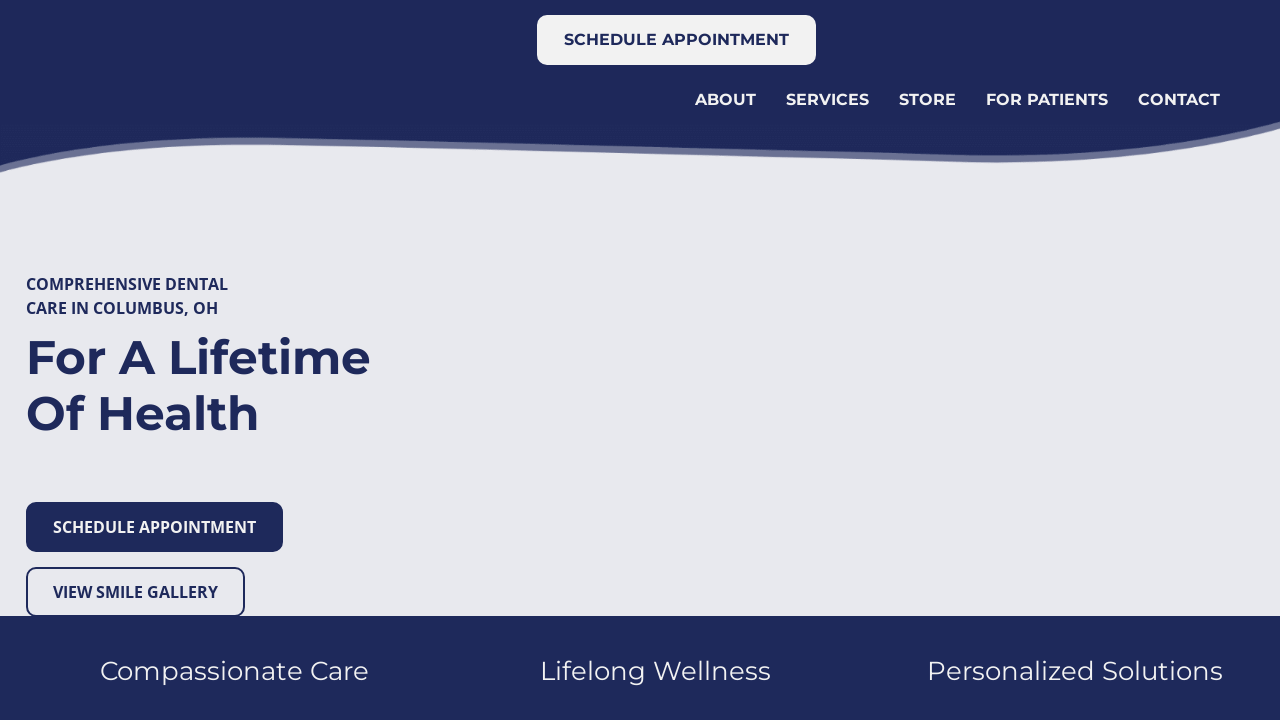

--- FILE ---
content_type: text/html; charset=UTF-8
request_url: https://www.columbuscosmeticdental.com/
body_size: 35197
content:
<!DOCTYPE html><html class="avada-html-layout-wide avada-html-header-position-top avada-is-100-percent-template avada-header-color-not-opaque" lang="en-US"><head><script data-no-optimize="1">var litespeed_docref=sessionStorage.getItem("litespeed_docref");litespeed_docref&&(Object.defineProperty(document,"referrer",{get:function(){return litespeed_docref}}),sessionStorage.removeItem("litespeed_docref"));</script> <meta http-equiv="X-UA-Compatible" content="IE=edge" /><meta http-equiv="Content-Type" content="text/html; charset=utf-8"/><meta name="viewport" content="width=device-width, initial-scale=1, maximum-scale=1" /><meta name='robots' content='index, follow, max-image-preview:large, max-snippet:-1, max-video-preview:-1' /><title>Cosmetic Dentist Columbus, Ohio | Firouzian Dentistry</title><meta name="description" content="Looking for the best cosmetic dentist in Columbus, Ohio? Dr. Michael Firouzian can help you achieve the smile you&#039;ve always wanted." /><link rel="canonical" href="https://www.columbuscosmeticdental.com/" /><meta property="og:locale" content="en_US" /><meta property="og:type" content="website" /><meta property="og:title" content="Cosmetic Dentist Columbus, Ohio | Firouzian Dentistry" /><meta property="og:description" content="Looking for the best cosmetic dentist in Columbus, Ohio? Dr. Michael Firouzian can help you achieve the smile you&#039;ve always wanted." /><meta property="og:url" content="https://www.columbuscosmeticdental.com/" /><meta property="og:site_name" content="Firouzian Dentistry" /><meta property="article:modified_time" content="2025-10-13T14:08:47+00:00" /><meta name="twitter:card" content="summary_large_image" /> <script type="application/ld+json" class="yoast-schema-graph">{"@context":"https://schema.org","@graph":[{"@type":"WebPage","@id":"https://www.columbuscosmeticdental.com/","url":"https://www.columbuscosmeticdental.com/","name":"Cosmetic Dentist Columbus, Ohio | Firouzian Dentistry","isPartOf":{"@id":"https://www.columbuscosmeticdental.com/#website"},"about":{"@id":"https://www.columbuscosmeticdental.com/#organization"},"datePublished":"2021-02-02T07:37:57+00:00","dateModified":"2025-10-13T14:08:47+00:00","description":"Looking for the best cosmetic dentist in Columbus, Ohio? Dr. Michael Firouzian can help you achieve the smile you've always wanted.","breadcrumb":{"@id":"https://www.columbuscosmeticdental.com/#breadcrumb"},"inLanguage":"en-US","potentialAction":[{"@type":"ReadAction","target":["https://www.columbuscosmeticdental.com/"]}]},{"@type":"BreadcrumbList","@id":"https://www.columbuscosmeticdental.com/#breadcrumb","itemListElement":[{"@type":"ListItem","position":1,"name":"Home"}]},{"@type":"WebSite","@id":"https://www.columbuscosmeticdental.com/#website","url":"https://www.columbuscosmeticdental.com/","name":"Firouzian Dentistry","description":"","publisher":{"@id":"https://www.columbuscosmeticdental.com/#organization"},"potentialAction":[{"@type":"SearchAction","target":{"@type":"EntryPoint","urlTemplate":"https://www.columbuscosmeticdental.com/?s={search_term_string}"},"query-input":{"@type":"PropertyValueSpecification","valueRequired":true,"valueName":"search_term_string"}}],"inLanguage":"en-US"},{"@type":"Organization","@id":"https://www.columbuscosmeticdental.com/#organization","name":"Firouzian Dentistry","url":"https://www.columbuscosmeticdental.com/","logo":{"@type":"ImageObject","inLanguage":"en-US","@id":"https://www.columbuscosmeticdental.com/#/schema/logo/image/","url":"https://www.columbuscosmeticdental.com/x/lc-content/uploads/2017/06/logo_horiz_color.png","contentUrl":"https://www.columbuscosmeticdental.com/x/lc-content/uploads/2017/06/logo_horiz_color.png","width":1827,"height":378,"caption":"Firouzian Dentistry"},"image":{"@id":"https://www.columbuscosmeticdental.com/#/schema/logo/image/"}}]}</script> <link rel="alternate" type="application/rss+xml" title="Firouzian Dentistry &raquo; Feed" href="https://www.columbuscosmeticdental.com/feed/" /><link rel="alternate" type="application/rss+xml" title="Firouzian Dentistry &raquo; Comments Feed" href="https://www.columbuscosmeticdental.com/comments/feed/" /><style id="litespeed-ccss">.menu-item-home{display:none!important}.home-value-stack{max-width:1170px!important}.home-value-stack .fusion-builder-row{justify-content:space-between!important}.home-value-stack .fusion-builder-row .fusion-layout-column{max-width:330px!important}.home-value-stack .fusion-builder-row .fusion-layout-column h2{display:flex;align-items:center;justify-content:center}.home-tabs.fusion-tabs .nav{width:54%!important}.home-tabs.fusion-tabs .nav .nav-tabs{height:100%!important;left:0!important}.home-tabs.fusion-tabs .nav .nav-tabs li{display:flex!important}.home-tabs.fusion-tabs .nav .nav-tabs li.active a{background-color:var(--awb-color8)!important;border:0!important}.home-tabs.fusion-tabs .nav .nav-tabs li.active a .fontawesome-icon:before{content:""!important;background:url(/x/lc-content/uploads/2024/04/Firouzian-Minus.png)50%no-repeat!important;background-size:31.5px 31.5px!important;position:absolute;top:-8px;left:-25px;width:31.5px;height:31.5px}.home-tabs.fusion-tabs .nav .nav-tabs li.active a h2{font-weight:700!important;color:var(--awb-color4)!important}.home-tabs.fusion-tabs .nav .nav-tabs li:not(.active) a{border:0!important}.home-tabs.fusion-tabs .nav .nav-tabs li:not(.active) a .fontawesome-icon{right:63px!important}.home-tabs.fusion-tabs .nav .nav-tabs li:not(.active) a .fontawesome-icon:before{content:""!important;background:url(/x/lc-content/uploads/2024/04/Firouzian-Plus.png)50%no-repeat!important;background-size:31.5px 31.5px!important;position:absolute;top:-8px;left:-25px;width:31.5px;height:31.5px}.home-tabs.fusion-tabs .nav .nav-tabs li a{height:100%!important;width:100%!important;display:flex!important;text-decoration:none!important}.home-tabs.fusion-tabs .nav .nav-tabs li a h2{max-width:80%!important;text-wrap:wrap!important}.home-tabs.fusion-tabs .nav .nav-tabs li a .fontawesome-icon{position:absolute!important;right:60px!important}.home-tabs.fusion-tabs .nav .nav-tabs li:last-of-type{margin-bottom:0!important}.home-tabs.fusion-tabs .tab-content .tab-pane{min-height:auto!important}.home-tabs.fusion-tabs .tab-content .tab-pane p{color:var(--awb-custom_color_1)!important;margin-bottom:0!important}@media screen and (min-width:1325px){.home-banner .home-banner-content{width:77.6%!important}}@media screen and (min-width:1025px){.home-banner{height:calc(100vh - 226px)!important;min-height:500px!important;max-height:580px!important}.home-banner .home-banner-content{max-width:1490px!important}.home-banner .fusion-imageframe{max-height:94%!important;display:flex!important;max-width:94%!important}.home-welcome{margin-left:auto!important;margin-right:auto!important}.home-welcome{width:85%!important;max-width:1415px!important}}@media screen and (min-width:1645px){.home-banner{min-height:690px!important;max-height:740px!important}}@media screen and (min-width:1025px) and (max-width:1330px){.home-banner{padding-left:50px!important}.home-welcome{width:calc(100% - 80px)!important;margin-left:40px!important;margin-right:40px!important}}@media screen and (max-width:1024px){.home-tabs.fusion-tabs .fusion-mobile-tab-nav{width:100%!important;display:flex!important;order:0}.home-tabs.fusion-tabs .tab-content .tab-pane{padding:30px 40px!important;margin:0!important;width:100%!important;order:1}.home-tabs.fusion-tabs .nav-tabs{width:100%!important}.home-tabs.fusion-tabs .nav .nav-tabs li a{padding:27px 34px!important}.home-tabs.fusion-tabs .nav .nav-tabs li a h2{font-size:16px!important;line-height:24px!important;max-width:100%!important;text-align:left!important}.home-tabs.fusion-tabs .nav .nav-tabs li a .fontawesome-icon{display:none!important}.home-banner{padding-left:20px!important;padding-right:20px!important}.home-welcome{margin-left:20px!important;margin-right:20px!important}}@media screen and (max-width:767px){.home-banner{background-position:top!important;background-image:url(/x/lc-content/uploads/2024/03/Mobile-Banner.jpg)!important}.home-banner h3{font-size:47px!important}.home-value-stack .fusion-builder-row{justify-content:center!important}.home-welcome{margin-left:0!important;margin-right:0!important}}@media screen and (max-width:1024px){.fusion-header-wrapper{display:none!important}.mobi_float_left{float:left;margin:0}.mobi_float_right{float:right;margin:0}.lct_overlay_menu{position:fixed;width:100%;height:100%;top:0;left:0;z-index:2;opacity:0;visibility:hidden}.lct_overlay_menu .fusion-mobile-nav-holder{padding-top:10%}.lct_overlay_menu .close{position:fixed;top:40px;right:45px;z-index:3;font-family:sans-serif;opacity:.8}.lct_bottom_mobile_menu_wrapper .lct_mobi_button{padding:10px!important;background-color:transparent!important}.lct_overlay_menu .close span,.lct_overlay_menu .close span:before,.lct_overlay_menu .close span:after{border-radius:4px;height:5px;width:35px;position:absolute;display:block;content:""}.lct_overlay_menu .close span{background:transparent!important}.lct_overlay_menu .close span:before{transform:rotate(45deg)}.lct_overlay_menu .close span:after{transform:rotate(-45deg)}.lct_overlay_menu .outer-close{position:absolute;right:0;top:0;width:85px;height:85px}.lct_overlay_menu .fusion-mobile-nav-holder>ul{border:0!important}}*{box-sizing:border-box}body{margin:0;min-width:320px;-webkit-text-size-adjust:100%;overflow-x:hidden;overflow-y:scroll;color:var(--body_typography-color);font-size:var(--body_typography-font-size,16px);font-family:var(--body_typography-font-family,inherit)}#boxed-wrapper{overflow-x:hidden;overflow-x:clip}#wrapper{overflow:visible}img{border-style:none;vertical-align:top;max-width:100%;height:auto}a{text-decoration:none}#main{padding:55px 10px 45px;clear:both}#content{width:71.1702128%;float:left;min-height:1px}#content.full-width{width:100%}.post-content p{margin:0 0 20px}.fontawesome-icon{display:inline-block;float:left}.fontawesome-icon{margin-right:10px}.layout-wide-mode #wrapper{width:100%;max-width:none}#sliders-container{position:relative}.fusion-row{margin:0 auto}.fusion-row:after,.fusion-row:before{content:" ";display:table}.fusion-row:after{clear:both}.screen-reader-text{border:0;clip:rect(1px,1px,1px,1px);clip-path:inset(50%);height:1px;margin:-1px;overflow:hidden;padding:0;position:absolute!important;width:1px;word-wrap:normal!important}.post-content p{margin-top:0;margin-bottom:20px}.fusion-page-load-link{display:none}html:not(.avada-html-layout-boxed):not(.avada-html-layout-framed),html:not(.avada-html-layout-boxed):not(.avada-html-layout-framed) body{background-color:var(--bg_color);background-blend-mode:var(--bg-color-overlay)}body{background-image:var(--bg_image);background-repeat:var(--bg_repeat)}#main,.layout-wide-mode #main,.layout-wide-mode #wrapper,body,html{background-color:var(--content_bg_color)}#main{background-image:var(--content_bg_image);background-repeat:var(--content_bg_repeat)}#toTop{background-color:var(--totop_background);border-radius:4px 4px 0 0;bottom:0;height:35px;position:fixed;text-align:center;width:48px;opacity:0;z-index:100000;line-height:1}#toTop:before{line-height:35px;content:"";-webkit-font-smoothing:antialiased;font-family:awb-icons;font-size:22px;color:var(--totop_icon_color)}.to-top-container #toTop{border-radius:var(--totop_border_radius) var(--totop_border_radius)0 0}.to-top-right #toTop{right:75px}.fusion-header-wrapper{position:relative;z-index:10011}.fusion-header-sticky-height{display:none}.fusion-header{padding-left:30px;padding-right:30px;backface-visibility:hidden}.fusion-header-v2 .fusion-header{border-bottom:1px solid #fff0}.fusion-logo{display:block;float:left;max-width:100%}.fusion-logo:after,.fusion-logo:before{content:" ";display:table}.fusion-logo:after{clear:both}.fusion-logo a{display:block;max-width:100%}.fusion-logo img{width:auto}.fusion-main-menu{float:right;position:relative;z-index:200;overflow:hidden}.fusion-main-menu>ul>li{padding-right:45px}.fusion-main-menu>ul>li:last-child{padding-right:0}.fusion-main-menu>ul>li>a{display:flex;align-items:center;line-height:1;-webkit-font-smoothing:subpixel-antialiased}.fusion-main-menu ul{list-style:none;margin:0;padding:0}.fusion-main-menu ul a{display:block;box-sizing:content-box}.fusion-main-menu li{float:left;margin:0;padding:0;position:relative}.fusion-main-menu .fusion-dropdown-menu{overflow:hidden}.fusion-main-menu .sub-menu{position:absolute;left:0;visibility:hidden;opacity:0;z-index:1}.fusion-main-menu .sub-menu ul{top:0}.fusion-main-menu .sub-menu li{float:none;margin:0;padding:0}.fusion-main-menu .sub-menu a{border:0;padding:7px 20px;line-height:19px;text-indent:0;height:auto}.fusion-mobile-nav-holder{display:none;clear:both;color:#333}.fusion-mobile-nav-holder .menu-text{-webkit-font-smoothing:auto}.fusion-mobile-nav-holder ul{list-style:none;margin:0;padding:0}.fusion-mobile-nav-holder>ul{display:none;list-style:none;margin:0;padding:0;border-left:1px solid #fff0;border-right:1px solid #fff0;border-bottom:1px solid #fff0}.fusion-mobile-menu-design-modern .fusion-header>.fusion-row{position:relative}body:not(.fusion-header-layout-v6) .fusion-header{-webkit-transform:translate3d(0,0,0);-moz-transform:none}body:not(.fusion-header-layout-v6).fusion-top-header .fusion-main-menu>ul>li>a.fusion-bar-highlight{box-sizing:border-box}.avada-menu-highlight-style-bar .fusion-main-menu .sub-menu ul{top:-3px}.fusion-header-v2 .fusion-header{border-bottom-color:var(--header_border_color)}.fusion-header-wrapper .fusion-row{padding-left:var(--header_padding-left);padding-right:var(--header_padding-right)}.fusion-header .fusion-row{padding-top:var(--header_padding-top);padding-bottom:var(--header_padding-bottom)}.layout-wide-mode.avada-has-header-100-width .fusion-header-wrapper .fusion-row{max-width:100%}.fusion-top-header .fusion-header{background-color:var(--header_bg_color)}.fusion-header-wrapper .fusion-row{max-width:var(--site_width)}html:not(.avada-has-site-width-percent) #main{padding-left:30px;padding-right:30px}.fusion-header .fusion-logo{margin:var(--logo_margin-top) var(--logo_margin-right) var(--logo_margin-bottom) var(--logo_margin-left)}.fusion-main-menu>ul>li{padding-right:var(--nav_padding)}.fusion-main-menu>ul>li>a{border-color:#fff0}.fusion-main-menu .sub-menu{font-family:var(--body_typography-font-family);font-weight:var(--body_typography-font-weight);width:var(--dropdown_menu_width);background-color:var(--menu_sub_bg_color)}.fusion-main-menu .sub-menu ul{left:var(--dropdown_menu_width)}.fusion-main-menu .sub-menu li a{font-family:var(--body_typography-font-family);font-weight:var(--body_typography-font-weight);padding-top:var(--mainmenu_dropdown_vertical_padding);padding-bottom:var(--mainmenu_dropdown_vertical_padding);color:var(--menu_sub_color);font-size:var(--nav_dropdown_font_size)}.fusion-main-menu .fusion-dropdown-menu .sub-menu li a{font-family:var(--body_typography-font-family);font-weight:var(--body_typography-font-weight);padding-top:var(--mainmenu_dropdown_vertical_padding);padding-bottom:var(--mainmenu_dropdown_vertical_padding);border-bottom-color:var(--menu_sub_sep_color);color:var(--menu_sub_color);font-size:var(--nav_dropdown_font_size)}body:not(.fusion-header-layout-v6) .fusion-main-menu>ul>li>a{height:var(--nav_height)}.avada-menu-highlight-style-bar .fusion-main-menu .sub-menu{border-top:var(--dropdown_menu_top_border_size) solid var(--menu_hover_first_color)}.avada-menu-highlight-style-bar .fusion-main-menu .sub-menu ul{top:calc((var(--dropdown_menu_top_border_size))*-1)}.avada-menu-highlight-style-bar:not(.fusion-header-layout-v6) .fusion-main-menu>ul>li>a{border-top-width:var(--nav_highlight_border);border-top-style:solid}.avada-has-mainmenu-dropdown-divider .fusion-main-menu .fusion-dropdown-menu .sub-menu li a{border-bottom-width:1px;border-bottom-style:solid}.fusion-main-menu>ul>li>a{font-family:var(--nav_typography-font-family);font-weight:var(--nav_typography-font-weight);font-size:var(--nav_typography-font-size);letter-spacing:var(--nav_typography-letter-spacing);text-transform:var(--nav_typography-text-transform);font-style:var(--nav_typography-font-style,normal)}.fusion-main-menu>ul>li>a{color:var(--nav_typography-color)}.fusion-body .fusion-main-menu .current-menu-item>a,.fusion-body .fusion-main-menu .current_page_item>a{border-color:var(--menu_hover_first_color);color:var(--menu_hover_first_color)}.fusion-body .fusion-main-menu .current-menu-item:not(.fusion-main-menu-cart)>a:before{border-color:var(--menu_hover_first_color);color:var(--menu_hover_first_color)}.fusion-mobile-nav-holder>ul{border-color:var(--mobile_menu_border_color)}.fusion-mobile-nav-holder>ul li a{font-family:var(--mobile_menu_typography-font-family);font-weight:var(--mobile_menu_typography-font-weight);font-style:var(--mobile_menu_typography-font-style,normal)}:root{--adminbar-height:0px}#main .fusion-row{max-width:var(--site_width)}html:not(.avada-has-site-width-percent) #main{padding-left:30px;padding-right:30px}html:not(.avada-has-site-width-percent) #main.width-100{padding-left:var(--hundredp_padding-fallback_to_zero);padding-right:var(--hundredp_padding-fallback_to_zero)}.width-100 .fusion-fullwidth{margin-left:var(--hundredp_padding-hundred_percent_negative_margin);margin-right:var(--hundredp_padding-hundred_percent_negative_margin)}#main{padding-left:30px;padding-right:30px;padding-top:var(--main_padding-top);padding-bottom:var(--main_padding-bottom)}#main.width-100{padding-left:var(--hundredp_padding-fallback_to_zero);padding-right:var(--hundredp_padding-fallback_to_zero)}html.avada-is-100-percent-template #main{padding-left:0;padding-right:0}html.avada-is-100-percent-template #main.width-100{padding-left:var(--hundredp_padding-fallback_to_zero);padding-right:var(--hundredp_padding-fallback_to_zero)}.layout-wide-mode #wrapper{width:100%;max-width:none}.fusion-main-menu .sub-menu,.fusion-main-menu .sub-menu li a,body{font-family:var(--body_typography-font-family);font-weight:var(--body_typography-font-weight);letter-spacing:var(--body_typography-letter-spacing);font-style:var(--body_typography-font-style,normal)}body{font-size:var(--body_typography-font-size)}.fusion-main-menu .sub-menu,.fusion-main-menu .sub-menu li a,body{line-height:var(--body_typography-line-height)}body{color:var(--body_typography-color)}body a,body a:after,body a:before{color:var(--link_color)}.fusion-title h1,.post-content h1,h1{font-family:var(--h1_typography-font-family);font-weight:var(--h1_typography-font-weight);line-height:var(--h1_typography-line-height);letter-spacing:var(--h1_typography-letter-spacing);text-transform:var(--h1_typography-text-transform);font-style:var(--h1_typography-font-style,normal)}.post-content h1,h1{font-size:var(--h1_typography-font-size)}.post-content h1,.title h1,h1{color:var(--h1_typography-color)}h1{margin-top:var(--h1_typography-margin-top);margin-bottom:var(--h1_typography-margin-bottom)}.post-content h2,h2{font-family:var(--h2_typography-font-family);font-weight:var(--h2_typography-font-weight);line-height:var(--h2_typography-line-height);letter-spacing:var(--h2_typography-letter-spacing);text-transform:var(--h2_typography-text-transform);font-style:var(--h2_typography-font-style,normal)}.post-content h2,h2{font-size:var(--h2_typography-font-size)}h2{color:var(--h2_typography-color)}.fusion-title-size-two,h2{margin-top:var(--h2_typography-margin-top);margin-bottom:var(--h2_typography-margin-bottom)}.post-content h3,h3{font-family:var(--h3_typography-font-family);font-weight:var(--h3_typography-font-weight);line-height:var(--h3_typography-line-height);letter-spacing:var(--h3_typography-letter-spacing);text-transform:var(--h3_typography-text-transform);font-style:var(--h3_typography-font-style,normal)}.post-content h3,h3{font-size:var(--h3_typography-font-size)}.fusion-title h3,.post-content h3,.title h3,h3{color:var(--h3_typography-color)}h3{margin-top:var(--h3_typography-margin-top);margin-bottom:var(--h3_typography-margin-bottom)}.fusion-tabs .nav-tabs li .fusion-tab-heading{font-family:var(--h4_typography-font-family);font-weight:var(--h4_typography-font-weight);line-height:var(--h4_typography-line-height);letter-spacing:var(--h4_typography-letter-spacing);text-transform:var(--h4_typography-text-transform);font-style:var(--h4_typography-font-style,normal)}.fusion-tabs .nav-tabs>li .fusion-tab-heading{font-size:var(--h4_typography-font-size)}.fusion-tabs .nav-tabs>li .fusion-tab-heading{color:var(--h4_typography-color)}.awb-link-decoration #wrapper a:not(.awb-no-decoration,.fusion-builder-module-control):not([data-filter],.pagination *,.flex-next,.flex-prev,.awb-image-hotspots-hotspot,.fusion-social-network-icon,.fb-icon-element,.avada-button-select,.fusion-countdown-link,.fusion-button-bar,.tag-cloud-link):not(.fusion-rollover-link,.fusion-rollover-gallery,.fusion-rollover-title-link):not(.awb-menu__main-a,.awb-menu__sub-a,.awb-submenu__main-a,.awb-submenu__sub-a,.fusion-header *,.fusion-secondary-header *){text-decoration-line:var(--awb-link_decoration_line);text-decoration-style:var(--awb-link_decoration_style);text-decoration-thickness:var(--awb-link_decoration_thickness);text-underline-offset:var(--awb-link_decoration_underline_offset)}.fontawesome-icon{color:var(--icon_color)}.fusion-tabs.vertical-tabs.clean .nav-tabs li .tab-link{border-color:var(--sep_color)}:root{--awb-color1:#ffffff;--awb-color1-h:0;--awb-color1-s:0%;--awb-color1-l:100%;--awb-color1-a:100%;--awb-color2:#fafafb;--awb-color2-h:240;--awb-color2-s:11%;--awb-color2-l:98%;--awb-color2-a:100%;--awb-color3:#f5f5f5;--awb-color3-h:0;--awb-color3-s:0%;--awb-color3-l:96%;--awb-color3-a:100%;--awb-color4:#f2f2f2;--awb-color4-h:0;--awb-color4-s:0%;--awb-color4-l:95%;--awb-color4-a:100%;--awb-color5:#e8e9ee;--awb-color5-h:230;--awb-color5-s:15%;--awb-color5-l:92%;--awb-color5-a:100%;--awb-color6:#39426f;--awb-color6-h:230;--awb-color6-s:32%;--awb-color6-l:33%;--awb-color6-a:100%;--awb-color7:#1e295b;--awb-color7-h:229;--awb-color7-s:50%;--awb-color7-l:24%;--awb-color7-a:100%;--awb-color8:#464447;--awb-color8-h:280;--awb-color8-s:2%;--awb-color8-l:27%;--awb-color8-a:100%;--awb-custom_color_1:#000000;--awb-custom_color_1-h:0;--awb-custom_color_1-s:0%;--awb-custom_color_1-l:0%;--awb-custom_color_1-a:100%;--awb-custom_color_2:#edeef0;--awb-custom_color_2-h:220;--awb-custom_color_2-s:9%;--awb-custom_color_2-l:94%;--awb-custom_color_2-a:100%;--awb-custom_color_3:#2d2d2d;--awb-custom_color_3-h:0;--awb-custom_color_3-s:0%;--awb-custom_color_3-l:18%;--awb-custom_color_3-a:100%;--awb-custom_color_4:#1a1a1a;--awb-custom_color_4-h:0;--awb-custom_color_4-s:0%;--awb-custom_color_4-l:10%;--awb-custom_color_4-a:100%;--awb-typography1-font-family:Inter, Arial, Helvetica, sans-serif;--awb-typography1-font-size:48px;--awb-typography1-font-weight:600;--awb-typography1-font-style:normal;--awb-typography1-line-height:1.2;--awb-typography1-letter-spacing:-0.015em;--awb-typography1-text-transform:none;--awb-typography2-font-family:Inter, Arial, Helvetica, sans-serif;--awb-typography2-font-size:24px;--awb-typography2-font-weight:600;--awb-typography2-font-style:normal;--awb-typography2-line-height:1.1;--awb-typography2-letter-spacing:0px;--awb-typography2-text-transform:none;--awb-typography3-font-family:Inter, Arial, Helvetica, sans-serif;--awb-typography3-font-size:16px;--awb-typography3-font-weight:500;--awb-typography3-font-style:normal;--awb-typography3-line-height:1.2;--awb-typography3-letter-spacing:0.015em;--awb-typography3-text-transform:none;--awb-typography4-font-family:Inter, Arial, Helvetica, sans-serif;--awb-typography4-font-size:16px;--awb-typography4-font-weight:400;--awb-typography4-font-style:normal;--awb-typography4-line-height:1.72;--awb-typography4-letter-spacing:0.015em;--awb-typography4-text-transform:none;--awb-typography5-font-family:Inter, Arial, Helvetica, sans-serif;--awb-typography5-font-size:13px;--awb-typography5-font-weight:400;--awb-typography5-font-style:normal;--awb-typography5-line-height:1.72;--awb-typography5-letter-spacing:0.015em;--awb-typography5-text-transform:none;--site_width:1300px;--site_width-int:1300;--margin_offset-top:0px;--margin_offset-bottom:0px;--margin_offset-top-no-percent:0px;--margin_offset-bottom-no-percent:0px;--main_padding-top:0;--main_padding-top-or-55px:0;--main_padding-bottom:0;--hundredp_padding:20px;--hundredp_padding-fallback_to_zero:20px;--hundredp_padding-fallback_to_zero_px:20px;--hundredp_padding-hundred_percent_negative_margin:-20px;--sidebar_width:27%;--sidebar_gutter:80px;--sidebar_2_1_width:21%;--sidebar_2_2_width:21%;--dual_sidebar_gutter:40px;--grid_main_break_point:1024;--side_header_break_point:1024;--content_break_point:1024;--typography_sensitivity:0.72;--typography_factor:1.30;--primary_color:var(--awb-color7);--primary_color-85a:hsla(var(--awb-color7-h),var(--awb-color7-s),var(--awb-color7-l),calc(var(--awb-color7-a) - 15%));--primary_color-7a:hsla(var(--awb-color7-h),var(--awb-color7-s),var(--awb-color7-l),calc(var(--awb-color7-a) - 30%));--primary_color-5a:hsla(var(--awb-color7-h),var(--awb-color7-s),var(--awb-color7-l),calc(var(--awb-color7-a) - 50%));--primary_color-35a:hsla(var(--awb-color7-h),var(--awb-color7-s),var(--awb-color7-l),calc(var(--awb-color7-a) - 65%));--primary_color-2a:hsla(var(--awb-color7-h),var(--awb-color7-s),var(--awb-color7-l),calc(var(--awb-color7-a) - 80%));--header_bg_repeat:repeat;--side_header_width:280px;--side_header_width-int:280;--header_padding-top:0;--header_padding-bottom:0;--header_padding-left:0;--header_padding-right:0;--menu_highlight_background:#9485ca;--menu_arrow_size-width:23px;--menu_arrow_size-height:12px;--nav_highlight_border:0px;--nav_padding:30px;--nav_padding-no-zero:30px;--dropdown_menu_top_border_size:3px;--dropdown_menu_width:250px;--mainmenu_dropdown_vertical_padding:10px;--menu_sub_bg_color:var(--awb-custom_color_2);--menu_bg_hover_color:var(--awb-color5);--menu_sub_sep_color:var(--awb-color5);--menu_h45_bg_color:#fffffe;--nav_typography-font-family:Montserrat, Arial, Helvetica, sans-serif;--nav_typography-font-weight:700;--nav_typography-font-size:16px;--nav_typography-letter-spacing:0px;--nav_typography-color:var(--awb-color4);--nav_typography-color-65a:hsla(var(--awb-color4-h),var(--awb-color4-s),var(--awb-color4-l),calc(var(--awb-color4-a) - 35%));--nav_typography-color-35a:hsla(var(--awb-color4-h),var(--awb-color4-s),var(--awb-color4-l),calc(var(--awb-color4-a) - 65%));--menu_hover_first_color:var(--awb-color5);--menu_hover_first_color-65a:hsla(var(--awb-color5-h),var(--awb-color5-s),var(--awb-color5-l),calc(var(--awb-color5-a) - 35%));--menu_sub_color:var(--awb-color8);--nav_dropdown_font_size:16px;--flyout_menu_icon_font_size:20px;--flyout_menu_icon_font_size_px:20px;--snav_font_size:14px;--sec_menu_lh:44px;--header_top_menu_sub_color:#8c8988;--mobile_menu_icons_top_margin:0px;--mobile_menu_nav_height:50px;--mobile_header_bg_color:#1e295b;--mobile_menu_background_color:rgba(0,0,0,0.8);--mobile_menu_hover_color:#f6f6f5;--mobile_menu_border_color:#dadada;--mobile_menu_toggle_color:#dadada;--mobile_menu_typography-font-family:"Open Sans";--mobile_menu_typography-font-size:28px;--mobile_menu_typography-font-weight:400;--mobile_menu_typography-line-height:50px;--mobile_menu_typography-letter-spacing:0px;--mobile_menu_typography-color:#ffffff;--mobile_menu_typography-font-size-30-or-24px:24px;--mobile_menu_typography-font-size-open-submenu:var(--mobile_menu_typography-font-size, 13px);--mobile_menu_font_hover_color:#ffffff;--menu_icon_size:24px;--logo_alignment:left;--logo_background_color:#9485ca;--slidingbar_width:300px;--slidingbar_width-percent_to_vw:300px;--slidingbar_content_padding-top:60px;--slidingbar_content_padding-bottom:60px;--slidingbar_content_padding-left:30px;--slidingbar_content_padding-right:30px;--slidingbar_bg_color:#1a1a1a;--slidingbar_divider_color:#1a1a1a;--slidingbar_link_color:#d2d3d3;--slidingbar_link_color_hover:#03125b;--footer_divider_color:#505151;--footer_headings_typography-font-family:"Open Sans", Arial, Helvetica, sans-serif;--footer_headings_typography-font-size:22px;--footer_headings_typography-font-weight:400;--footer_headings_typography-line-height:1.30;--footer_headings_typography-letter-spacing:0px;--footer_headings_typography-color:#ffffff;--footer_text_color:#ffffff;--sidebar_bg_color:rgba(255,255,255,0);--bg_image:none;--bg_repeat:repeat;--bg_color:#fffffe;--bg-color-overlay:normal;--bg_pattern:url(//www.columbuscosmeticdental.com/x/lc-content/themes/Avada/assets/images/patterns/pattern1.png);--content_bg_color:#e8e9ee;--content_bg_image:none;--content_bg_repeat:repeat;--body_typography-font-family:"Open Sans", Arial, Helvetica, sans-serif;--body_typography-font-size:16px;--base-font-size:16;--body_typography-font-weight:400;--body_typography-line-height:24px;--body_typography-letter-spacing:0px;--body_typography-color:var(--awb-custom_color_1);--link_color:#000000;--link_color-8a:rgba(0,0,0,0.8);--link_hover_color:var(--awb-color8);--link_hover_color-85a:hsla(var(--awb-color8-h),var(--awb-color8-s),var(--awb-color8-l),calc(var(--awb-color8-a) - 15%));--link_hover_color-7a:hsla(var(--awb-color8-h),var(--awb-color8-s),var(--awb-color8-l),calc(var(--awb-color8-a) - 30%));--link_hover_color-5a:hsla(var(--awb-color8-h),var(--awb-color8-s),var(--awb-color8-l),calc(var(--awb-color8-a) - 50%));--link_hover_color-35a:hsla(var(--awb-color8-h),var(--awb-color8-s),var(--awb-color8-l),calc(var(--awb-color8-a) - 65%));--link_hover_color-2a:hsla(var(--awb-color8-h),var(--awb-color8-s),var(--awb-color8-l),calc(var(--awb-color8-a) - 80%));--awb-link_decoration_line:none;--awb-link_decoration_style:solid;--awb-link_decoration_thickness:1px;--awb-link_decoration_underline_offset:auto;--awb-link_decoration_line_hover:none;--awb-link_decoration_style_hover:solid;--awb-link_decoration_thickness_hover:1px;--awb-link_decoration_underline_offset_hover:auto;--h1_typography-font-family:Montserrat, Arial, Helvetica, sans-serif;--h1_typography-font-weight:700;--h1_typography-line-height:32px;--h1_typography-letter-spacing:0px;--h1_typography-font-size:32px;--h1_typography-color:var(--awb-color7);--h1_typography-margin-top:0.75em;--h1_typography-margin-bottom:0.4em;--h2_typography-font-family:Montserrat, Arial, Helvetica, sans-serif;--h2_typography-font-weight:700;--h2_typography-line-height:38px;--h2_typography-letter-spacing:0px;--h2_typography-font-size:28px;--h2_typography-color:var(--awb-color7);--h2_typography-text-transform:capitalize;--h2_typography-margin-top:0;--h2_typography-margin-bottom:20px;--h3_typography-font-family:Montserrat, Arial, Helvetica, sans-serif;--h3_typography-font-weight:700;--h3_typography-line-height:36px;--h3_typography-letter-spacing:0px;--h3_typography-font-size:26px;--h3_typography-color:var(--awb-color7);--h3_typography-text-transform:capitalize;--h3_typography-margin-top:0;--h3_typography-margin-bottom:20px;--h4_typography-font-family:Montserrat, Arial, Helvetica, sans-serif;--h4_typography-font-weight:700;--h4_typography-line-height:34px;--h4_typography-letter-spacing:0px;--h4_typography-font-size:24px;--h4_typography-color:var(--awb-color7);--h4_typography-text-transform:capitalize;--h4_typography-margin-top:0;--h4_typography-margin-bottom:20px;--h5_typography-font-family:Montserrat, Arial, Helvetica, sans-serif;--h5_typography-font-weight:700;--h5_typography-line-height:30px;--h5_typography-letter-spacing:0px;--h5_typography-font-size:20px;--h5_typography-color:var(--awb-color7);--h5_typography-text-transform:capitalize;--h5_typography-margin-top:0;--h5_typography-margin-bottom:20px;--h6_typography-font-family:Montserrat, Arial, Helvetica, sans-serif;--h6_typography-font-weight:700;--h6_typography-line-height:28px;--h6_typography-letter-spacing:0px;--h6_typography-font-size:18px;--h6_typography-color:var(--awb-color7);--h6_typography-text-transform:capitalize;--h6_typography-margin-top:0;--h6_typography-margin-bottom:20px;--post_title_typography-font-family:Montserrat, Arial, Helvetica, sans-serif;--post_title_typography-font-weight:700;--post_title_typography-line-height:30px;--post_title_typography-letter-spacing:0px;--post_title_typography-font-size:20px;--post_title_typography-color:var(--awb-color7);--post_title_typography-text-transform:capitalize;--post_titles_extras_typography-font-family:Montserrat, Arial, Helvetica, sans-serif;--post_titles_extras_typography-font-weight:700;--post_titles_extras_typography-line-height:30px;--post_titles_extras_typography-letter-spacing:0px;--post_titles_extras_typography-font-size:20px;--post_titles_extras_typography-color:var(--awb-color7);--post_titles_extras_typography-text-transform:capitalize;--blog_archive_grid_column_spacing:40px;--dates_box_color:#eef0f2;--meta_font_size:12px;--portfolio_archive_column_spacing:12px;--portfolio_meta_font_size:24px;--social_bg_color:rgba(246,246,245,0);--social_bg_color-0-transparent:0px;--social_sharing_padding-top:1em;--social_sharing_padding-right:20px;--social_sharing_padding-bottom:0.4em;--social_sharing_padding-left:20px;--sharing_social_links_icon_color:var(--awb-color7);--sharing_social_links_box_color:rgba(232,232,232,0);--sharing_social_links_boxed_padding:8px;--slider_nav_box_dimensions-width:30px;--slider_nav_box_dimensions-height:30px;--slider_arrow_size:14px;--es_caption_font_size:20px;--form_input_height:40px;--form_input_height-main-menu-search-width:calc(250px + 1.43 * 40px);--form_text_size:13px;--form_bg_color:#fffffe;--form_text_color:#000000;--form_text_color-35a:rgba(0,0,0,0.35);--form_border_width-top:1px;--form_border_width-bottom:1px;--form_border_width-left:1px;--form_border_width-right:1px;--form_border_color:#d2d2d2;--form_focus_border_color:#d2d2d2;--form_focus_border_color-5a:rgba(210,210,210,0.5);--form_border_radius:5px;--live_search_results_height:250px;--privacy_bg_color:rgba(0,0,0,0.1);--privacy_color:rgba(0,0,0,0.3);--privacy_bar_padding-top:7px;--privacy_bar_padding-bottom:7px;--privacy_bar_padding-left:15px;--privacy_bar_padding-right:15px;--privacy_bar_bg_color:var(--awb-color6);--privacy_bar_font_size:15px;--privacy_bar_color:#ffffff;--privacy_bar_link_color:#ffffff;--privacy_bar_link_hover_color:#ffffff;--privacy_bar_headings_color:#dddddd;--scrollbar_background:#f2f3f5;--scrollbar_handle:#65bc7b;--related_posts_columns:5;--related_posts_column_spacing:44px;--image_rollover_icon_size:15px;--image_rollover_text_color:#ffffff;--pagination_width_height:30px;--pagination_box_padding-width:6px;--pagination_box_padding-height:2px;--pagination_border_width:1px;--pagination_border_radius:0px;--pagination_font_size:12px;--timeline_bg_color:rgba(255,255,255,0);--timeline_bg_color-not-transparent:rgba(255,255,255,1);--timeline_color:rgba(210,211,211,0);--grid_separator_color:#e0dede;--carousel_nav_color:rgba(0,0,0,0.6);--carousel_hover_color:rgba(0,0,0,0.7);--button_padding-top:15px;--button_padding-bottom:15px;--button_padding-left:25px;--button_padding-right:25px;--button_typography-font-family:"Open Sans", Arial, Helvetica, sans-serif;--button_typography-font-weight:700;--button_typography-letter-spacing:0px;--button_font_size:16px;--button_line_height:16px;--button_text_transform:uppercase;--button_gradient_top_color:var(--awb-color7);--button_gradient_bottom_color:var(--awb-color7);--button_gradient_top_color_hover:rgba(255,255,255,0);--button_gradient_bottom_color_hover:rgba(255,255,255,0);--button_gradient_start:0%;--button_gradient_end:100%;--button_gradient_angle:180deg;--button_radial_direction:center center;--button_accent_color:var(--awb-color4);--button_accent_hover_color:var(--awb-color7);--button_bevel_color:var(--awb-color7);--button_box_shadow:none;--button_bevel_color_hover:var(--awb-color7);--button_border_width-top:2px;--button_border_width-right:2px;--button_border_width-bottom:2px;--button_border_width-left:2px;--button_border_color:var(--awb-color7);--button_border_hover_color:var(--awb-color7);--col_margin-top:0px;--col_margin-bottom:20px;--col_spacing:4%;--container_padding_default_top:0px;--container_padding_default_bottom:0px;--container_padding_default_left:0px;--container_padding_default_right:0px;--container_padding_100_top:0px;--container_padding_100_bottom:0px;--container_padding_100_left:30px;--container_padding_100_right:30px;--full_width_bg_color:rgba(255,255,255,0);--full_width_border_sizes_top:0px;--full_width_border_sizes_bottom:0px;--full_width_border_sizes_left:0px;--full_width_border_sizes_right:0px;--full_width_border_color:#eae9e9;--sep_color:#e0dede;--tabs_bg_color:var(--awb-color1);--tabs_inactive_color:var(--awb-color2);--tabs_border_color:var(--awb-color3);--testimonial_bg_color:var(--awb-color2);--testimonial-border-width-top:0px;--testimonial-border-width-right:0px;--testimonial-border-width-bottom:0px;--testimonial-border-width-left:0px;--testimonial_text_color:var(--awb-color8);--text_columns:1;--text_column_min_width:100px;--text_column_spacing:2em;--text_rule_style:none;--text_user_select:auto;--title_border_color:#e0dede;--title_margin-top:0px;--title_margin-bottom:12px;--title_margin_mobile-top:0px;--title_margin_mobile-bottom:20px;--accordion_divider_color:#e0dede;--accordion_divider_hover_color:#e0dede;--accordian_inactive_color:#1A1A1A;--accordian_active_color:#1e295b}.fusion-header{--header_bg_color:rgba(242,242,242,0);--archive_header_bg_color:#f2f2f2}.fusion-header-wrapper{--header_border_color:rgba(255,255,255,0)}.fusion-header-wrapper{--header_sticky_bg_color:rgba(255,255,254,0)}.fusion-main-menu{--header_sticky_menu_color:var(--awb-color4);--header_sticky_nav_font_size:16px;--nav_height:69px;--mobile_nav_padding:50px;--menu_text_align:left;--menu_thumbnail_size-width:26px;--menu_thumbnail_size-height:24px}.fusion-main-menu{--header_sticky_nav_padding:30px}.fusion-header{--top-bar-height:calc(44px / 2)}.fusion-logo{--logo_margin-top:36px;--logo_margin-bottom:72px;--logo_margin-left:0px;--logo_margin-right:0px}#toTop{--totop_border_radius:10px;--totop_background:var(--awb-color8);--totop_background_hover:var(--awb-color7);--totop_icon_color:var(--awb-color2);--totop_icon_hover:var(--awb-color2)}body{--button-border-radius-top-left:10px;--button-border-radius-top-right:10px;--button-border-radius-bottom-right:10px;--button-border-radius-bottom-left:10px;--awb-tabs-title-border-top-left-radius-default:0px;--awb-tabs-title-border-top-right-radius-default:0px;--awb-tabs-title-border-bottom-right-radius-default:0px;--awb-tabs-title-border-bottom-left-radius-default:0px;--awb-testimonial-border-style-default:solid;--awb-testimonial-border-color-default:var(--awb-color3);--awb-testimonial-border-top-left-radius-default:0px;--awb-testimonial-border-top-right-radius-default:0px;--awb-testimonial-border-bottom-right-radius-default:0px;--awb-testimonial-border-bottom-left-radius-default:0px}.fas{-moz-osx-font-smoothing:grayscale;-webkit-font-smoothing:antialiased;display:inline-block;font-style:normal;font-variant:normal;text-rendering:auto;line-height:1}.fas{font-family:"Font Awesome 5 Free";font-weight:900}.fa-minus:before{content:""}.fade{opacity:0}.button-default,.fusion-button,.fusion-button-default{--button_margin-top:0px;--button_margin-right:0px;--button_margin-bottom:0px;--button_margin-left:0px;display:inline-flex;justify-content:center;align-items:center;position:relative;text-decoration:none;box-sizing:border-box;font-family:var(--button_typography-font-family);font-weight:var(--button_typography-font-weight);font-style:var(--button_typography-font-style,normal);letter-spacing:var(--button_typography-letter-spacing);border-width:var(--button_border_width-top,0) var(--button_border_width-right,0) var(--button_border_width-bottom,0) var(--button_border_width-left,0);border-style:solid;border-radius:var(--button-border-radius-top-left,0) var(--button-border-radius-top-right,0) var(--button-border-radius-bottom-right,0) var(--button-border-radius-bottom-left,0);text-transform:var(--button_text_transform);margin:var(--button_margin-top) var(--button_margin-right) var(--button_margin-bottom) var(--button_margin-left)}.fusion-body .fusion-button-default-size{padding-top:var(--button_padding-top,13px);padding-right:var(--button_padding-right,29px);padding-bottom:var(--button_padding-bottom,13px);padding-left:var(--button_padding-left,29px);line-height:var(--button_line_height,1);font-size:var(--button_font_size,14px)}.button-default,.fusion-button-default{background:var(--button_gradient_top_color);color:var(--button_accent_color);border-color:var(--button_border_color)}.button-default .fusion-button-text,.fusion-button-default .fusion-button-text{color:var(--button_accent_color)}.button-default:visited,.fusion-button-default:visited{color:var(--button_accent_color)}.fusion-button.button-flat{box-shadow:none!important}.fusion-button-wrapper{display:inline}.fusion-disable-outline .fusion-button{outline:0}.fusion-button-default-size{padding-top:var(--button_padding-top,13px);padding-right:var(--button_padding-right,29px);padding-bottom:var(--button_padding-bottom,13px);padding-left:var(--button_padding-left,29px);line-height:var(--button_line_height,1);font-size:var(--button_font_size,14px)}.fusion-image-element{--awb-aspect-ratio:1/1;--awb-object-position:50% 50%;--awb-mask-url:"";--awb-mask-size:contain;--awb-mask-position:center;--awb-mask-repeat:no-repeat;--awb-margin-top:0;--awb-margin-right:0;--awb-margin-bottom:0;--awb-margin-left:0;--awb-liftup-border-radius:0;--awb-bottom-shadow-color:rgba(0, 0, 0, 0.4);--awb-caption-margin-top:0;--awb-caption-margin-right:0;--awb-caption-margin-bottom:0;--awb-caption-margin-left:0;--awb-caption-border-color:#fff;--awb-caption-overlay-color:var(--primary_color);--awb-filter:none;--awb-filter-hover:none;--awb-max-width:100%;--awb-sticky-max-width:var(--awb-max-width);--awb-title-text-color:inherit;--awb-caption-text-color:inherit;--awb-caption-text-size:inherit;--awb-caption-text-font-family:var(--body_typography-font-family);--awb-caption-text-font-weight:var(--body_typography-font-weight);--awb-caption-text-font-style:var(--body_typography-font-style);--awb-caption-text-line-height:var(--body_typography-line-height);--awb-caption-text-letter-spacing:var(--body_typography-letter-spacing);--awb-caption-text-transform:inherit;margin-top:var(--awb-margin-top);margin-right:var(--awb-margin-right);margin-bottom:var(--awb-margin-bottom);margin-left:var(--awb-margin-left);line-height:1}.fusion-imageframe{display:inline-block;z-index:1;overflow:hidden;position:relative;vertical-align:middle;max-width:var(--awb-max-width);line-height:1;filter:var(--awb-filter)}.fusion-imageframe img{vertical-align:top;box-shadow:none!important}.imageframe-align-center{text-align:center}.awb-menu_v-stacked .menu-item-has-children .awb-menu__sub-a{grid-area:link}.awb-menu_v-stacked .menu-item-has-children .awb-menu__open-nav-submenu_click{grid-area:caret}.awb-menu_v-stacked .menu-item-has-children .awb-menu__sub-ul{grid-area:submenu}.fusion-tabs .nav{display:none;border-color:var(--awb-border-color)!important}.fusion-tabs .nav a{text-decoration:none;box-shadow:none!important}.fusion-tabs .fusion-mobile-tab-nav{display:block}.fusion-tabs.clean .tab-pane{margin:20px 0}.fusion-tabs.clean .nav-tabs{background:0 0;border:none}.fusion-tabs.clean .nav-tabs li{margin-bottom:10px}.fusion-tabs.clean .nav-tabs li .tab-link{padding-top:var(--awb-title-padding-top);padding-right:var(--awb-title-padding-right);padding-bottom:var(--awb-title-padding-bottom);padding-left:var(--awb-title-padding-left);border:1px solid;border-color:var(--awb-border-color)!important;border-radius:var(--awb-title-border-radius-top-left) var(--awb-title-border-radius-top-right) var(--awb-title-border-radius-bottom-right) var(--awb-title-border-radius-bottom-left);background-color:var(--awb-inactive-color)}.fusion-tabs.clean .tab-content .tab-pane{padding-top:var(--awb-content-padding-top);padding-right:var(--awb-content-padding-right);padding-bottom:var(--awb-content-padding-bottom);padding-left:var(--awb-content-padding-left);background:0 0;border:none}.fusion-tabs .nav-tabs{display:block;list-style:none outside none;margin:0;padding:0;border:1px solid #f1f2f2;border-bottom:none;border-color:var(--awb-border-color)!important;background-color:var(--awb-background-color,#fff)}.fusion-tabs .nav-tabs:after,.fusion-tabs .nav-tabs:before{content:" ";display:table}.fusion-tabs .nav-tabs:after{clear:both}.fusion-tabs .nav-tabs li{display:block;position:relative;float:none;text-align:center;margin:0}.fusion-tabs .nav-tabs li .fusion-tab-heading{margin:0;display:flex;justify-content:center;align-items:center;font-family:var(--awb-title-font-family);font-style:var(--awb-title-font-style);font-weight:var(--awb-title-font-weight);font-size:var(--awb-title-font-size);line-height:var(--awb-title-line-height);text-transform:var(--awb-title-text-transform);letter-spacing:var(--awb-title-letter-spacing);color:var(--awb-title-text-color)}.fusion-tabs .nav-tabs li.active .fusion-tab-heading{color:var(--awb-title-active-text-color)}.fusion-tabs .nav-tabs li .tab-link{display:block;position:relative;margin:0;padding-top:var(--awb-title-padding-top);padding-right:var(--awb-title-padding-right);padding-bottom:var(--awb-title-padding-bottom);padding-left:var(--awb-title-padding-left);line-height:normal;border:none;border-top:3px solid var(--awb-inactive-color);background-color:var(--awb-inactive-color);color:#747474;--icon-color:inherit;--icon-active-color:inherit;border-radius:var(--awb-title-border-radius-top-left) var(--awb-title-border-radius-top-right) var(--awb-title-border-radius-bottom-right) var(--awb-title-border-radius-bottom-left)}.fusion-tabs .nav-tabs li .tab-link .fontawesome-icon{float:none;color:var(--icon-color)}.fusion-tabs .nav-tabs li.active .tab-link{background-color:var(--awb-background-color)}.fusion-tabs .nav-tabs li.active .fontawesome-icon{color:var(--icon-active-color)}.fusion-tabs .nav-tabs>.active>.tab-link{border:none;background-color:#fff}.fusion-body .fusion-tabs .nav-tabs>.active>.tab-link{border-top-color:#65bc7b}.fusion-tabs .tab-pane{display:none;padding-top:var(--awb-content-padding-top);padding-right:var(--awb-content-padding-right);padding-bottom:var(--awb-content-padding-bottom);padding-left:var(--awb-content-padding-left);max-width:100%;border:1px solid #f1f2f2;border-top:none;background-color:var(--awb-background-color);border-color:var(--awb-border-color)!important}.fusion-tabs.vertical-tabs .nav-tabs>li .tab-link{padding-top:var(--awb-title-padding-top);padding-right:var(--awb-title-padding-right);padding-bottom:var(--awb-title-padding-bottom);padding-left:var(--awb-title-padding-left)}.fusion-tabs.vertical-tabs .tab-pane{padding-top:var(--awb-content-padding-top);padding-right:var(--awb-content-padding-right);padding-bottom:var(--awb-content-padding-bottom);padding-left:var(--awb-content-padding-left)}.fusion-disable-outline .fusion-tabs .nav-tabs li .tab-link{outline:0}.fusion-tabs.vertical-tabs .nav-tabs li .fusion-tab-heading{justify-content:flex-start}.fusion-tabs.icon-position-right .nav-tabs li .tab-link .fontawesome-icon{margin-right:0;margin-left:10px}.fusion-text{--awb-content-alignment:initial;--awb-font-size:inherit;--awb-line-height:inherit;--awb-letter-spacing:inherit;--awb-text-transform:inherit;--awb-text-color:inherit;--awb-text-font-family:inherit;--awb-text-font-style:inherit;--awb-text-font-weight:inherit;--awb-columns:var(--text_columns, auto);--awb-column-spacing:var(--text_column_spacing, normal);--awb-column-min-width:var(--text_column_min_width, auto);--awb-rule-style:var(--text_rule_style, initial);--awb-margin-top:0;--awb-margin-right:0;--awb-margin-bottom:0;--awb-margin-left:0;--awb-width:auto;--awb-min-width:auto;--awb-max-width:none;text-align:var(--awb-content-alignment);font-size:var(--awb-font-size);line-height:var(--awb-line-height);letter-spacing:var(--awb-letter-spacing);text-transform:var(--awb-text-transform);color:var(--awb-text-color);font-family:var(--awb-text-font-family);font-weight:var(--awb-text-font-weight);font-style:var(--awb-text-font-style);margin:var(--awb-margin-top) var(--awb-margin-right) var(--awb-margin-bottom) var(--awb-margin-left);width:var(--awb-width);min-width:var(--awb-min-width);max-width:var(--awb-max-width)}.fusion-body .fusion-title{--awb-highlight-color:var(--primary_color, #65bc7b);--awb-highlight-top-margin:0;--awb-highlight-animation-duration:1500;--awb-highlight-width:9;--awb-text-color:var(--body_typography-color);--awb-animated-text-color:var(--awb-text-color);--awb-margin-top:var(--title_margin-top);--awb-margin-right:var(--title_margin-right);--awb-margin-bottom:var(--title_margin-bottom);--awb-margin-left:var(--title_margin-left);--awb-link-color:var(--link_color);--awb-link-hover-color:var(--link_hover_color);--awb-sep-color:var(--title_border_color);--awb-font-size:var(--body_typography-font-size);--awb-marquee-direction:normal;--awb-marquee-speed:5000ms;--awb-marquee-translate-x:100%;--awb-marquee-translate-y:0%;margin-top:var(--awb-margin-top);margin-right:var(--awb-margin-right);margin-bottom:var(--awb-margin-bottom);margin-left:var(--awb-margin-left);display:flex;flex-wrap:nowrap;align-items:center;border-bottom-color:var(--awb-sep-color);font-size:var(--awb-font-size)}.fusion-body .fusion-title.fusion-title-size-one{--awb-font-size:var(--h1_typography-font-size);--awb-text-color:var(--h1_typography-color)}.fusion-body .fusion-title.fusion-title-size-two{--awb-font-size:var(--h2_typography-font-size);--awb-text-color:var(--h2_typography-color)}.fusion-body .fusion-title.fusion-title-size-three{--awb-font-size:var(--h3_typography-font-size);--awb-text-color:var(--h3_typography-color)}.fusion-body .fusion-title h1>p:last-of-type,.fusion-body .fusion-title h3>p:last-of-type{margin-bottom:0}.fusion-body .fusion-title h1.title-heading-left,.fusion-body .fusion-title h2.title-heading-left,.fusion-body .fusion-title h3.title-heading-left{text-align:left}.fusion-body .fusion-title h2 img{margin-right:10px}.fusion-body .fusion-title.fusion-sep-none{display:block}.fusion-body .fusion-title.fusion-sep-none .title-heading-left{padding:0;text-align:left}.fusion-body #wrapper .fusion-title h1,.fusion-body #wrapper .fusion-title h2,.fusion-body #wrapper .fusion-title h3{flex-grow:0;padding:0;font-size:1em;color:var(--awb-text-color)}.clearfix{clear:both}.clearfix,.fusion-clearfix{clear:both}.clearfix:after,.clearfix:before,.fusion-clearfix:after,.fusion-clearfix:before{content:" ";display:table}.clearfix:after,.fusion-clearfix:after{clear:both}.alignleft{display:inline;float:left;margin-right:15px}.aligncenter{clear:both;display:block;margin-left:auto;margin-right:auto;text-align:center}.fusion-builder-row{width:100%;margin:0 auto}.fusion-builder-row.fusion-builder-row-inner{max-width:100%!important}.fusion-builder-row:after{clear:both;content:" ";display:table}.fusion-fullwidth{position:relative}.fusion-fullwidth .fusion-row{position:relative;z-index:10}.fusion-column-first{clear:left}.fusion-text-no-margin>p{margin-top:0}.fusion-text-no-margin>p:last-child{margin-bottom:0}.fusion-fullwidth{--awb-background-color:var(--full_width_bg_color);--awb-background-image:none;--awb-background-position:center center;--awb-background-size:auto;--awb-background-repeat:no-repeat;--awb-background-blend-mode:none;--awb-background-size:initial;--awb-box-shadow:none;--awb-border-sizes-top:var(--full_width_border_sizes_top);--awb-border-sizes-right:var(--full_width_border_sizes_right);--awb-border-sizes-bottom:var(--full_width_border_sizes_bottom);--awb-border-sizes-left:var(--full_width_border_sizes_left);--awb-border-color:var(--full_width_border_color);--awb-border-style:solid;--awb-border-radius-top-left:0;--awb-border-radius-top-right:0;--awb-border-radius-bottom-left:0;--awb-border-radius-bottom-right:0;--awb-padding-top:var(--container_padding_default_top, 0px);--awb-padding-right:var(--container_padding_default_right, 0px);--awb-padding-bottom:var(--container_padding_default_bottom, 0px);--awb-padding-left:var(--container_padding_default_left, 0px);--awb-margin-top:0;--awb-margin-bottom:0;--awb-min-height:0;--awb-overflow:visible;--awb-z-index:auto;--awb-sticky-background-color:var(--awb-background-color);--awb-sticky-height:var(--awb-min-height);--awb-filter:none;--awb-filter-hover:none;background-color:var(--awb-background-color);background-image:var(--awb-background-image);background-position:var(--awb-background-position);background-repeat:var(--awb-background-repeat);background-blend-mode:var(--awb-background-blend-mode);background-size:var(--awb-background-size);box-shadow:var(--awb-box-shadow);border-width:var(--awb-border-sizes-top) var(--awb-border-sizes-right) var(--awb-border-sizes-bottom) var(--awb-border-sizes-left);border-color:var(--awb-border-color);border-style:var(--awb-border-style);border-radius:var(--awb-border-radius-top-left) var(--awb-border-radius-top-right) var(--awb-border-radius-bottom-right) var(--awb-border-radius-bottom-left);padding:var(--awb-padding-top) var(--awb-padding-right) var(--awb-padding-bottom) var(--awb-padding-left);margin-top:var(--awb-margin-top);margin-bottom:var(--awb-margin-bottom);min-height:var(--awb-min-height);overflow:var(--awb-overflow);z-index:var(--awb-z-index);filter:var(--awb-filter)}.width-100 .fusion-fullwidth{--awb-padding-top:var(--container_padding_100_top, 0px);--awb-padding-right:var(--container_padding_100_right, var(--hundredp_padding));--awb-padding-bottom:var(--container_padding_100_bottom, 0px);--awb-padding-left:var(--container_padding_100_left, var(--hundredp_padding))}.hundred-percent-fullwidth .fusion-row{max-width:none!important}#wrapper #main .fullwidth-box .fusion-row{padding-left:0;padding-right:0}.post-content:not(.fusion-post-content),body:not(.side-header) #wrapper{position:relative}.fusion-flex-container{--awb-content-wrap:var(--awb-flex-wrap, wrap);display:flex;justify-content:center}.fusion-flex-container .fusion-row{flex-wrap:wrap;display:flex;flex:1;width:100%}.fusion-flex-container .fusion-row .fusion-builder-row-inner{flex:auto;flex-grow:initial;flex-shrink:initial}.fusion-flex-container .fusion-row:after,.fusion-flex-container .fusion-row:before{content:none}.fusion-flex-container .fusion-row.fusion-flex-content-wrap{flex-wrap:var(--awb-content-wrap)}.fusion-flex-container .fusion-row .fusion-flex-column{display:flex}.fusion-flex-container .fusion-row .fusion-flex-column .fusion-column-wrapper{width:100%}.fusion-flex-container .fusion-row .fusion-flex-column .fusion-column-wrapper:not(.fusion-flex-column-wrapper-legacy){display:flex}.fusion-flex-container .fusion-row .fusion-flex-column .fusion-column-wrapper:not(.fusion-flex-column-wrapper-legacy).fusion-content-layout-column{flex-direction:column}.fusion-flex-container .fusion-flex-align-self-flex-start{align-self:flex-start}.fusion-flex-container .fusion-flex-align-items-flex-start{align-items:flex-start}.fusion-flex-container .fusion-flex-align-items-center{align-items:center}.fusion-flex-container .fusion-flex-justify-content-flex-start{justify-content:flex-start}.fusion-flex-container .fusion-flex-justify-content-center{justify-content:center}.fusion_builder_column,.fusion_builder_column_inner{--awb-z-index:auto;--awb-z-index-hover:var(--awb-z-index);--awb-absolute-top:auto;--awb-absolute-right:auto;--awb-absolute-bottom:auto;--awb-absolute-left:auto;--awb-container-position:relative;--awb-overflow:visible;--awb-inner-bg-overflow:visible;--awb-bg-color:transparent;--awb-bg-color-hover:var(--awb-bg-color);--awb-inner-bg-color:transparent;--awb-bg-position:left top;--awb-inner-bg-position:left top;--awb-bg-image:none;--awb-inner-bg-image:none;--awb-bg-blend:none;--awb-inner-bg-blend:none;--awb-bg-repeat:no-repeat;--awb-inner-bg-repeat:no-repeat;--awb-bg-size:auto auto;--awb-inner-bg-size:auto auto;--awb-border-top:0;--awb-border-right:0;--awb-border-bottom:0;--awb-border-left:0;--awb-border-color:initial;--awb-border-color-hover:var(--awb-border-color);--awb-border-style:solid;--awb-inner-border-top:0;--awb-inner-border-right:0;--awb-inner-border-bottom:0;--awb-inner-border-left:0;--awb-inner-border-color:initial;--awb-inner-border-color-hover:var(--awb-inner-border-color);--awb-inner-border-style:solid;--awb-border-radius:0;--awb-inner-bg-border-radius:0;--awb-liftup-border-radius:0;--awb-box-shadow:none;--awb-inner-bg-box-shadow:none;--awb-padding-top:0;--awb-padding-right:0;--awb-padding-bottom:0;--awb-padding-left:0;--awb-transform:none;--awb-transform-hover:var(--awb-transform);--awb-transform-parent-hover:var(--awb-transform);--awb-transform-origin:50% 50%;--awb-filter:none;--awb-filter-hover:var(--awb-filter);--awb-filter-parent-hover:var(--awb-filter);--awb-col-width:var(--awb-width-large, 33.3333%);--awb-col-order:var(--awb-order-large, 0);--awb-margin-top-large:var(--col_margin-top, 0);--awb-margin-bottom-large:var(--col_margin-bottom, 20px);--awb-spacing-left-large:var(--col_spacing, 4%);--awb-spacing-right-large:var(--col_spacing, 4%);--awb-margin-top:var(--awb-margin-top-large);--awb-margin-bottom:var(--awb-margin-bottom-large);--awb-spacing-left:var(--awb-spacing-left-large);--awb-spacing-right:var(--awb-spacing-right-large);--awb-col-flex-grow:var(--awb-flex-grow, 0);--awb-col-flex-shrink:var(--awb-flex-shrink, 0)}.fusion-layout-column{position:var(--awb-container-position);float:left;margin-top:var(--awb-margin-top);margin-bottom:var(--awb-margin-bottom);z-index:var(--awb-z-index);top:var(--awb-absolute-top);right:var(--awb-absolute-right);bottom:var(--awb-absolute-bottom);left:var(--awb-absolute-left);filter:var(--awb-filter);width:var(--awb-col-width);order:var(--awb-col-order);flex-grow:var(--awb-col-flex-grow);flex-shrink:var(--awb-col-flex-shrink)}.fusion-layout-column .fusion-column-wrapper{background-image:var(--awb-bg-image);background-color:var(--awb-bg-color);background-position:var(--awb-bg-position);background-blend-mode:var(--awb-bg-blend);background-repeat:var(--awb-bg-repeat);background-size:var(--awb-bg-size);border-width:var(--awb-border-top) var(--awb-border-right) var(--awb-border-bottom) var(--awb-border-left);border-color:var(--awb-border-color);border-style:var(--awb-border-style);border-radius:var(--awb-border-radius);box-shadow:var(--awb-box-shadow);padding:var(--awb-padding-top) var(--awb-padding-right) var(--awb-padding-bottom) var(--awb-padding-left);overflow:var(--awb-overflow);transform:var(--awb-transform);transform-origin:var(--awb-transform-origin);min-height:1px;min-width:0;margin-left:var(--awb-spacing-left);margin-right:var(--awb-spacing-right)}.fusion-layout-column .fusion-flex-column-wrapper-legacy{--awb-spacing-left:0;--awb-spacing-right:0}.fusion-layout-column.fusion-one-full{float:none;clear:both;--awb-col-width:100%}.fusion-layout-column.fusion-column-last{margin-left:0;margin-right:0}.fusion-layout-column .fusion-column-content-centered{display:flex;justify-content:center;align-items:center}.fusion-layout-column .fusion-column-content-centered .fusion-column-content{flex:1;max-width:100%}@media only screen and (max-width:1024px){.fusion-fullwidth{--awb-padding-top-medium:var(--awb-padding-top);--awb-padding-right-medium:var(--awb-padding-right);--awb-padding-bottom-medium:var(--awb-padding-bottom);--awb-padding-left-medium:var(--awb-padding-left);--awb-margin-top-medium:var(--awb-margin-top);--awb-margin-bottom-medium:var(--awb-margin-bottom);--awb-min-height-medium:var(--awb-min-height);--awb-sticky-height-medium:var(--awb-min-height-medium);--awb-background-image-medium:var(--awb-background-image);--awb-background-color-medium:var(--awb-background-color);--awb-background-position-medium:var(--awb-background-position);--awb-background-repeat-medium:var(--awb-background-repeat);--awb-background-size-medium:var(--awb-background-size);--awb-background-blend-mode-medium:var(--awb-background-blend-mode);padding:var(--awb-padding-top-medium) var(--awb-padding-right-medium) var(--awb-padding-bottom-medium) var(--awb-padding-left-medium);margin-top:var(--awb-margin-top-medium);margin-bottom:var(--awb-margin-bottom-medium);min-height:var(--awb-min-height-medium);background-image:var(--awb-background-image-medium);background-color:var(--awb-background-color-medium);background-repeat:var(--awb-background-repeat-medium);background-position:var(--awb-background-position-medium);background-size:var(--awb-background-size-medium);background-blend-mode:var(--awb-background-blend-mode-medium)}.fusion-flex-container{--awb-content-wrap:var(--awb-flex-wrap-medium, var(--awb-flex-wrap))}.fusion-flex-container .fusion-flex-content-wrap{flex-wrap:var(--awb-content-wrap)}}@media only screen and (max-width:767px){.fusion-fullwidth{--awb-padding-top-small:var(--awb-padding-top-medium);--awb-padding-right-small:var(--awb-padding-right-medium);--awb-padding-bottom-small:var(--awb-padding-bottom-medium);--awb-padding-left-small:var(--awb-padding-left-medium);--awb-margin-top-small:var(--awb-margin-top-medium);--awb-margin-bottom-small:var(--awb-margin-bottom-medium);--awb-min-height-small:var(--awb-min-height-medium);--awb-sticky-height-small:var(--awb-min-height-small);--awb-background-image-small:var(--awb-background-image-medium);--awb-background-color-small:var(--awb-background-color-medium);--awb-background-repeat-small:var(--awb-background-repeat-medium);--awb-background-position-small:var(--awb-background-position-medium);--awb-background-size-small:var(--awb-background-size-medium);--awb-background-blend-mode-small:var(--awb-background-blend-mode-medium);padding:var(--awb-padding-top-small) var(--awb-padding-right-small) var(--awb-padding-bottom-small) var(--awb-padding-left-small);margin-top:var(--awb-margin-top-small);margin-bottom:var(--awb-margin-bottom-small);min-height:var(--awb-min-height-small);background-image:var(--awb-background-image-small);background-color:var(--awb-background-color-small);background-repeat:var(--awb-background-repeat-small);background-position:var(--awb-background-position-small);background-size:var(--awb-background-size-small);background-blend-mode:var(--awb-background-blend-mode-small)}.fusion-flex-container{--awb-content-wrap:var(--awb-flex-wrap-small, var(--awb-flex-wrap))}.fusion-flex-container .fusion-flex-content-wrap{flex-wrap:var(--awb-content-wrap)}}@media only screen and (max-width:1024px){.fusion-image-element{--awb-margin-top-medium:var(--awb-margin-top);--awb-margin-right-medium:var(--awb-margin-right);--awb-margin-bottom-medium:var(--awb-margin-bottom);--awb-margin-left-medium:var(--awb-margin-left);margin-top:var(--awb-margin-top-medium);margin-right:var(--awb-margin-right-medium);margin-bottom:var(--awb-margin-bottom-medium);margin-left:var(--awb-margin-left-medium)}}@media only screen and (max-width:767px){.fusion-image-element{--awb-margin-top-small:var(--awb-margin-top-medium);--awb-margin-right-small:var(--awb-margin-right-medium);--awb-margin-bottom-small:var(--awb-margin-bottom-medium);--awb-margin-left-small:var(--awb-margin-left-medium);margin-top:var(--awb-margin-top-small);margin-right:var(--awb-margin-right-small);margin-bottom:var(--awb-margin-bottom-small);margin-left:var(--awb-margin-left-small)}}@media only screen and (min-width:1024px){.fusion-tabs .nav{display:block}.fusion-tabs .fusion-mobile-tab-nav{display:none}.fusion-tabs.clean .tab-pane{margin:0}.fusion-tabs .nav-tabs{display:inline-block;vertical-align:middle}.fusion-tabs .nav-tabs li .tab-link{margin-right:1px}.fusion-tabs .nav-tabs li:last-child .tab-link{margin-right:0}.fusion-tabs.vertical-tabs .nav-tabs{display:block;position:relative;left:1px;border:1px solid var(--awb-border-color);border-inline-end:none}.fusion-tabs.vertical-tabs .nav{width:auto}.fusion-tabs.vertical-tabs .tab-pane{border:1px solid var(--awb-border-color)}.fusion-tabs.vertical-tabs.clean .nav-tabs{background-color:#fff0;border:none}.fusion-tabs.vertical-tabs.clean .nav-tabs li .tab-link{margin:0;white-space:nowrap;border-width:1px!important;border-style:solid;text-align:start}.fusion-tabs.vertical-tabs.clean .nav{width:auto}}@media only screen and (max-width:1024px){.fusion-tabs.clean.vertical-tabs .nav-tabs>li.active>.tab-link{border-left-width:1px!important}}@media only screen and (max-width:1024px){.fusion-tabs .nav-tabs>li .tab-link{padding-top:var(--awb-title-padding-top-medium)!important;padding-right:var(--awb-title-padding-right-medium)!important;padding-bottom:var(--awb-title-padding-bottom-medium)!important;padding-left:var(--awb-title-padding-left-medium)!important}.fusion-tabs .tab-pane{padding-top:var(--awb-content-padding-top-medium)!important;padding-right:var(--awb-content-padding-right-medium)!important;padding-bottom:var(--awb-content-padding-bottom-medium)!important;padding-left:var(--awb-content-padding-left-medium)!important}}@media only screen and (max-width:767px){.fusion-tabs .nav-tabs>li .tab-link{padding-top:var(--awb-title-padding-top-small)!important;padding-right:var(--awb-title-padding-right-small)!important;padding-bottom:var(--awb-title-padding-bottom-small)!important;padding-left:var(--awb-title-padding-left-small)!important}.fusion-tabs .tab-pane{padding-top:var(--awb-content-padding-top-small)!important;padding-right:var(--awb-content-padding-right-small)!important;padding-bottom:var(--awb-content-padding-bottom-small)!important;padding-left:var(--awb-content-padding-left-small)!important}}@media only screen and (max-width:1024px){.fusion-text{--awb-width-medium:var(--awb-width);--awb-min-width-medium:var(--awb-min-width);--awb-max-width-medium:var(--awb-max-width);width:var(--awb-width-medium)!important;min-width:var(--awb-min-width-medium)!important;max-width:var(--awb-max-width-medium)!important}}@media only screen and (max-width:767px){.fusion-text{--awb-width-small:var(--awb-width, var(--awb-width-medium));--awb-min-width-small:var(--awb-min-width, var(--awb-min-width-medium));--awb-max-width-small:var(--awb-max-width, var(--awb-max-width-medium));width:var(--awb-width-small)!important;min-width:var(--awb-min-width-small)!important;max-width:var(--awb-max-width-small)!important}}@media only screen and (max-width:1024px){.fusion-title{--awb-margin-top-medium:var(--awb-margin-top);--awb-margin-right-medium:var(--awb-margin-right);--awb-margin-bottom-medium:var(--awb-margin-bottom);--awb-margin-left-medium:var(--awb-margin-left);margin-top:var(--awb-margin-top-medium)!important;margin-right:var(--awb-margin-right-medium)!important;margin-bottom:var(--awb-margin-bottom-medium)!important;margin-left:var(--awb-margin-left-medium)!important}}@media only screen and (max-width:767px){.fusion-title{--awb-margin-top-small:var(--title_margin_mobile-top, var(--awb-margin-top-medium));--awb-margin-right-small:var(--title_margin_mobile-right, var(--awb-margin-right-medium));--awb-margin-bottom-small:var(--title_margin_mobile-bottom, var(--awb-margin-bottom-medium));--awb-margin-left-small:var(--title_margin_mobile-left, var(--awb-margin-left-medium));margin-top:var(--awb-margin-top-small)!important;margin-right:var(--awb-margin-right-small)!important;margin-bottom:var(--awb-margin-bottom-small)!important;margin-left:var(--awb-margin-left-small)!important}}@media only screen and (max-width:1024px){.fusion_builder_column,.fusion_builder_column_inner{--awb-padding-top-medium:var(--awb-padding-top);--awb-padding-right-medium:var(--awb-padding-right);--awb-padding-bottom-medium:var(--awb-padding-bottom);--awb-padding-left-medium:var(--awb-padding-left);--awb-col-width:var(--awb-width-medium, var(--medium-col-default));--awb-col-order:var(--awb-order-medium, var(--awb-order-large));--awb-margin-top-medium:var(--awb-margin-top-large, var(--col_margin-top, 0));--awb-margin-bottom-medium:var(--awb-margin-bottom-large, var(--col_margin-bottom, 20px));--awb-spacing-left-medium:var(--awb-spacing-left-large, 4%);--awb-spacing-right-medium:var(--awb-spacing-right-large, 4%);--awb-col-flex-grow:var(--awb-flex-grow-medium, var(--awb-flex-grow, 0));--awb-col-flex-shrink:var(--awb-flex-shrink-medium, var(--awb-flex-shrink, 0));--awb-margin-top:var(--awb-margin-top-medium);--awb-margin-bottom:var(--awb-margin-bottom-medium);--awb-spacing-left:var(--awb-spacing-left-medium);--awb-spacing-right:var(--awb-spacing-right-medium);--awb-bg-image-medium:var(--awb-bg-image);--awb-bg-color-medium:var(--awb-bg-color);--awb-bg-color-medium-hover:var(--awb-bg-color-hover);--awb-bg-repeat-medium:var(--awb-bg-repeat);--awb-bg-position-medium:var(--awb-bg-position);--awb-bg-size-medium:var(--awb-bg-size);--awb-bg-blend-medium:var(--awb-bg-blend)}.fusion_builder_column .fusion-column-wrapper,.fusion_builder_column_inner .fusion-column-wrapper{padding:var(--awb-padding-top-medium) var(--awb-padding-right-medium) var(--awb-padding-bottom-medium) var(--awb-padding-left-medium);background-image:var(--awb-bg-image-medium);background-color:var(--awb-bg-color-medium);background-repeat:var(--awb-bg-repeat-medium);background-position:var(--awb-bg-position-medium);background-size:var(--awb-bg-size-medium);background-blend-mode:var(--awb-bg-blend-medium)}}@media only screen and (max-width:767px){.fusion_builder_column,.fusion_builder_column_inner{--awb-padding-top-small:var(--awb-padding-top-medium);--awb-padding-right-small:var(--awb-padding-right-medium);--awb-padding-bottom-small:var(--awb-padding-bottom-medium);--awb-padding-left-small:var(--awb-padding-left-medium);--awb-col-width:var(--awb-width-small, var(--small-col-default));--awb-col-order:var(--awb-order-small, var(--awb-order-medium));--awb-spacing-left-small:var(--awb-spacing-left-large, 4%);--awb-spacing-right-small:var(--awb-spacing-right-large, 4%);--awb-margin-top-small:var(--awb-margin-top-medium, var(--awb-margin-top-large, var(--col_margin-top, 0)));--awb-margin-bottom-small:var(--awb-margin-bottom-medium, var(--awb-margin-bottom-large, var(--col_margin-bottom, 20px)));--awb-spacing-left:var(--awb-spacing-left-small);--awb-spacing-right:var(--awb-spacing-right-small);--awb-margin-top:var(--awb-margin-top-small);--awb-margin-bottom:var(--awb-margin-bottom-small);--awb-bg-image-small:var(--awb-bg-image-medium);--awb-bg-color-small:var(--awb-bg-color-medium);--awb-bg-color-small-hover:var(--awb-bg-color-medium-hover);--awb-bg-repeat-small:var(--awb-bg-repeat-medium);--awb-bg-position-small:var(--awb-bg-position-medium);--awb-bg-size-small:var(--awb-bg-size-medium);--awb-bg-blend-small:var(--awb-bg-blend-medium);--awb-col-flex-grow:var(--awb-flex-grow-small, var(--awb-flex-grow, 0));--awb-col-flex-shrink:var(--awb-flex-shrink-small, var(--awb-flex-shrink, 0))}.fusion_builder_column .fusion-column-wrapper,.fusion_builder_column_inner .fusion-column-wrapper{padding:var(--awb-padding-top-small) var(--awb-padding-right-small) var(--awb-padding-bottom-small) var(--awb-padding-left-small);background-image:var(--awb-bg-image-small);background-color:var(--awb-bg-color-small);background-repeat:var(--awb-bg-repeat-small);background-position:var(--awb-bg-position-small);background-size:var(--awb-bg-size-small);background-blend-mode:var(--awb-bg-blend-small)}}@media only screen and (min-width:1025px){html.avada-header-color-not-opaque .fusion-header{border-top:none}html.avada-header-color-not-opaque .fusion-header-wrapper{position:absolute;z-index:10000}html.avada-header-color-not-opaque .fusion-header-wrapper .fusion-header{background-image:none}html.avada-header-color-not-opaque .layout-wide-mode .fusion-header-wrapper{left:0;right:0}}@media only screen and (max-width:1024px){.fusion-body .fusion-header-wrapper .fusion-header{background-color:var(--mobile_header_bg_color)}}@media only screen and (max-width:1024px){.fusion-mobile-menu-design-modern.fusion-header-v2 .fusion-header{padding-top:20px;padding-bottom:20px}.fusion-mobile-menu-design-modern.fusion-header-v2 .fusion-header .fusion-row{width:100%}.fusion-mobile-menu-design-modern.fusion-header-v2 .fusion-logo{margin:0!important}.fusion-header .fusion-row{padding-left:0;padding-right:0}.fusion-header-wrapper .fusion-row{padding-left:0;padding-right:0;max-width:100%}.fusion-mobile-menu-design-modern.fusion-header-v2 .fusion-main-menu{display:none}}@media only screen and (max-width:1024px){.fusion-layout-column{margin-left:0!important;margin-right:0!important}.fusion-body .fusion-layout-column:not(.fusion-flex-column){width:100%!important}#wrapper{width:auto!important}#content.full-width{margin-bottom:0}.fullwidth-box{background-attachment:scroll!important}#toTop{bottom:30px;border-radius:4px;height:44px;width:44px}#toTop:before{line-height:42px}.to-top-container #toTop{border-radius:var(--totop_border_radius)}}@media only screen and (max-width:1024px){#content{width:100%!important;margin-left:0!important}#main>.fusion-row{display:flex;flex-wrap:wrap}}@media only screen and (max-width:640px){#main,body{background-attachment:scroll!important}#content{width:100%!important;margin-left:0!important}}@media only screen and (max-width:992px){.fusion-tabs.vertical-tabs .tab-pane{max-width:none!important}}@media only screen and (max-device-width:640px){#wrapper{width:auto!important}.fullwidth-box{background-attachment:scroll!important}.title{margin-top:0;margin-bottom:20px}#content{width:100%!important;float:none!important;margin-left:0!important;margin-bottom:50px}#content.full-width{margin-bottom:0}}@media only screen and (max-width:1024px){.fusion-responsive-typography-calculated{--minFontSize:calc(var(--typography_factor) * var(--base-font-size));--minViewportSize:360;--maxViewportSize:var(--grid_main_break_point);font-size:calc((var(--fontSize)*1px) - (var(--typography_sensitivity)*(var(--fontSize) - var(--minFontSize))*(var(--minViewportSize)*1px - 100vw))/(var(--maxViewportSize) - var(--minViewportSize)) - (var(--fontSize) - var(--minFontSize))*var(--typography_sensitivity)*1px)!important}.fusion-top-header .fusion-responsive-typography-calculated{--side_header_width:0;--side_header_width-int:0}}@media only screen and (max-width:1024px){.fusion-responsive-typography-calculated{--maxViewportSize:var(--content_break_point)!important}}@media only screen and (max-width:1024px){.fusion-layout-column:not(.fusion-flex-column){margin-left:0!important;margin-right:0!important;width:100%!important}.fusion-tabs.vertical-tabs .nav-tabs>li.active>.tab-link{border-left:3px solid var(--primary_color)}}.fusion-builder-row.fusion-row{max-width:var(--site_width)}:root{--border-radius-style:34px;--stars-background:#ddcb3e;--sbs-container-background:#eae6dd;--sbs-name-font-style:400 14px/24px Lora;--sbs-body-font-color:#041148;--sbs-font-color:#10419F;--st-container-background:#1e295b;--st-name-font-style:400 14px/24px Lora;--st-body-font-color:#ffffff;--st-font-color:#ffffff;--si-name-font-style:400 17px/24px Lora;--si-name-font-color:#000000;--si-body-font-color:#000000}@media screen and (max-width:767px){.fusion-no-small-visibility{display:none!important}}@media screen and (min-width:768px) and (max-width:1024px){.fusion-no-medium-visibility{display:none!important}}@media screen and (min-width:1025px){.fusion-no-large-visibility{display:none!important}}.lct_mobi_nav_bar{background-color:#1e295b!important}@media screen and (max-width:1024px){.lct_overlay_menu{background:rgb(0 0 0/.9);background:rgb(0 0 0/.8)}.lct_overlay_menu .close span,.lct_overlay_menu .close span:before,.lct_overlay_menu .close span:after{background:#FFF}}body .post-content a:not(.fusion-button){text-decoration:none!important}body:not(.post-template-default.single.single-post) main#main{background:url(/x/lc-content/uploads/2024/03/Footer-Wave.png)bottom no-repeat!important;background-size:100% 67.48px!important;background-position:50% 100.1%!important}.image-with-margin{margin-right:30px!important;margin-bottom:20px!important}@media screen and (max-width:767px){main#main{background-size:auto 67.48px!important}}.button-clear-blue{background:transparent!important;border:2px solid var(--awb-color7)!important;border-radius:10px!important;font:normal normal 700 16px/16px Open Sans!important;padding:15px 25px!important;color:var(--awb-color7)!important;text-transform:uppercase!important}.button-clear-blue .fusion-button-text{color:#1e295b!important}.button-blue{background:var(--awb-color7)!important;border-radius:10px!important;font:normal normal 700 16px/16px Open Sans!important;padding:15px 25px!important;text-transform:uppercase!important}.button-blue,.button-blue .fusion-button-text{color:var(--awb-color2)!important}.button-white{color:var(--awb-color7)!important}.button-white{background:var(--awb-color4)!important;border-radius:10px!important;border:2px solid var(--awb-color4)!important;padding:15px 25px!important;font:normal normal 700 16px/16px Montserrat!important}.button-white .fusion-button-text{color:var(--awb-color7)!important}.fusion-header-wrapper .fusion-main-menu>ul>li>a{text-transform:uppercase}.fusion-header-wrapper .pimg-header-wrapper>.fusion-builder-row{display:flex}.fusion-header-wrapper .pimg-header-wrapper .header-logo-wrapper{display:flex;align-items:center}.fusion-header-wrapper .header-top-wrapper{display:flex;align-items:center;justify-content:right;float:right!important}.fusion-header-wrapper .header-top-wrapper .top-head-r{width:-webkit-fit-content;width:-moz-fit-content;width:fit-content;padding-top:15px}.fusion-header-wrapper .fusion-header{background:url(/x/lc-content/uploads/2024/03/Header-Background.png)top no-repeat!important;background-size:100% 100%!important;height:183px!important}.fusion-header-wrapper .fusion-header .lct_header{max-width:1475px!important;margin-left:auto;margin-right:auto}.fusion-header-wrapper .fusion-header .fusion-logo img{height:65px!important}@media screen and (min-width:1325px){.fusion-header-wrapper .fusion-header .lct_header{width:80%!important}}@media only screen and (min-width:1025px) and (max-width:1175px){.fusion-main-menu>ul>li>a{font-size:15px!important}.menu-item-home{display:none!important}}@media screen and (min-width:1025px){#menu-item-60679{display:none!important}}@media screen and (max-width:1024px){.lct_overlay_menu{background:rgb(0 0 0/.9)!important}.lct_overlay_menu img{margin-top:15%!important;max-width:none!important}.home .lct_mobi_button_home img{opacity:1!important}.avada-footer-scripts .lct_bottom_mobile_menu_wrapper .lct_mobi_nav_bar .lct_mobi_button img{max-height:40px;margin-bottom:0;opacity:.5}}@media screen and (max-width:1024px){.lct_overlay_menu{background:rgb(30 41 91/.9)!important}.lct_overlay_menu img{margin-top:15%!important;max-width:none!important}.home .lct_mobi_button_home img{opacity:1!important}.avada-footer-scripts .lct_bottom_mobile_menu_wrapper .lct_mobi_nav_bar .lct_mobi_button img{max-height:100%;margin-bottom:0;opacity:.5}}</style><link rel="preload" data-asynced="1" data-optimized="2" as="style" onload="this.onload=null;this.rel='stylesheet'" href="https://www.columbuscosmeticdental.com/x/lc-content/litespeed/ucss/c438799b4e920888eec086e4a951a372.css?ver=75056" /><script type="litespeed/javascript">!function(a){"use strict";var b=function(b,c,d){function e(a){return h.body?a():void setTimeout(function(){e(a)})}function f(){i.addEventListener&&i.removeEventListener("load",f),i.media=d||"all"}var g,h=a.document,i=h.createElement("link");if(c)g=c;else{var j=(h.body||h.getElementsByTagName("head")[0]).childNodes;g=j[j.length-1]}var k=h.styleSheets;i.rel="stylesheet",i.href=b,i.media="only x",e(function(){g.parentNode.insertBefore(i,c?g:g.nextSibling)});var l=function(a){for(var b=i.href,c=k.length;c--;)if(k[c].href===b)return a();setTimeout(function(){l(a)})};return i.addEventListener&&i.addEventListener("load",f),i.onloadcssdefined=l,l(f),i};"undefined"!=typeof exports?exports.loadCSS=b:a.loadCSS=b}("undefined"!=typeof global?global:this);!function(a){if(a.loadCSS){var b=loadCSS.relpreload={};if(b.support=function(){try{return a.document.createElement("link").relList.supports("preload")}catch(b){return!1}},b.poly=function(){for(var b=a.document.getElementsByTagName("link"),c=0;c<b.length;c++){var d=b[c];"preload"===d.rel&&"style"===d.getAttribute("as")&&(a.loadCSS(d.href,d,d.getAttribute("media")),d.rel=null)}},!b.support()){b.poly();var c=a.setInterval(b.poly,300);a.addEventListener&&a.addEventListener("load",function(){b.poly(),a.clearInterval(c)}),a.attachEvent&&a.attachEvent("onload",function(){a.clearInterval(c)})}}}(this);</script> <script type="litespeed/javascript" data-src="https://www.columbuscosmeticdental.com/x/wp-includes/js/jquery/jquery.min.js?ver=3.7.1" id="jquery-core-js"></script> <link rel="https://api.w.org/" href="https://www.columbuscosmeticdental.com/wp-json/" /><link rel="alternate" title="JSON" type="application/json" href="https://www.columbuscosmeticdental.com/wp-json/wp/v2/pages/1842" /><link rel="EditURI" type="application/rsd+xml" title="RSD" href="https://www.columbuscosmeticdental.com/x/xmlrpc.php?rsd" /><link rel='shortlink' href='https://www.columbuscosmeticdental.com/' /><link rel="alternate" title="oEmbed (JSON)" type="application/json+oembed" href="https://www.columbuscosmeticdental.com/wp-json/oembed/1.0/embed?url=https%3A%2F%2Fwww.columbuscosmeticdental.com%2F" /><link rel="alternate" title="oEmbed (XML)" type="text/xml+oembed" href="https://www.columbuscosmeticdental.com/wp-json/oembed/1.0/embed?url=https%3A%2F%2Fwww.columbuscosmeticdental.com%2F&#038;format=xml" /> <script data-cfasync="false" async src="//31044.tctm.co/t.js"></script><link rel="icon" href="https://www.columbuscosmeticdental.com/x/lc-content/uploads/2019/08/Firouzian-Favicon-45x45.png" sizes="32x32" /><link rel="icon" href="https://www.columbuscosmeticdental.com/x/lc-content/uploads/2019/08/Firouzian-Favicon.png" sizes="192x192" /><link rel="apple-touch-icon" href="https://www.columbuscosmeticdental.com/x/lc-content/uploads/2019/08/Firouzian-Favicon.png" /><meta name="msapplication-TileImage" content="https://www.columbuscosmeticdental.com/x/lc-content/uploads/2019/08/Firouzian-Favicon.png" /> <script type="application/ld+json">{
	"@context": "http://schema.org",
	"@id": "https://www.columbuscosmeticdental.com/",
	"@type": "Dentist",
	"name": "Firouzian Dentistry",
	"address": {
		"@type": "PostalAddress",
		"streetAddress": "1 East Campus View Boulevard",
		"addressLocality": "Columbus",
		"addressRegion": "OH",
		"postalCode": "43235",
		"addressCountry": "US"
	},
	"image": "https://www.columbuscosmeticdental.com/x/lc-content/uploads/2024/03/Dr-Mike-Firouzian.png",
	"logo": "https://www.columbuscosmeticdental.com/x/lc-content/uploads/2021/12/logo_horiz_color_res_retina-min.png",
	"telephone": "(614) 848-5001",
	"url": "https://www.columbuscosmeticdental.com/",
	"geo": {
		"@type": "GeoCoordinates",		
		"latitude": "40.1178788",
		"longitude": "-83.0173392"
	},
	"hasMap": "https://goo.gl/maps/HBLotv11dcadoVAs6",
	
	"sameAs": [
	"https://www.facebook.com/firouzianDDS/"
	]
}</script>  <script type="litespeed/javascript" data-src="https://www.googletagmanager.com/gtag/js?id=AW-963403211"></script> <script type="litespeed/javascript">window.dataLayer=window.dataLayer||[];function gtag(){dataLayer.push(arguments)}
gtag('js',new Date());gtag('config','AW-963403211')</script> <script async defer data-no-optimize="1" data-no-defer="1" src="https://tools.luckyorange.com/core/lo.js?site-id=8ced3fd8"></script>  <script type="litespeed/javascript">(function(w,d,s,l,i){w[l]=w[l]||[];w[l].push({'gtm.start':new Date().getTime(),event:'gtm.js'});var f=d.getElementsByTagName(s)[0],j=d.createElement(s),dl=l!='dataLayer'?'&l='+l:'';j.async=!0;j.src='https://www.googletagmanager.com/gtm.js?id='+i+dl;f.parentNode.insertBefore(j,f)})(window,document,'script','dataLayer','GTM-KWDCCBT')</script> </head><body class="home wp-singular page-template page-template-100-width page-template-100-width-php page page-id-1842 wp-theme-Avada wp-child-theme-a fusion-image-hovers fusion-pagination-sizing fusion-button_type-flat fusion-button_span-no fusion-button_gradient-linear avada-image-rollover-circle-yes avada-image-rollover-yes avada-image-rollover-direction-left fusion-body ltr fusion-sticky-header no-mobile-totop fusion-disable-outline fusion-sub-menu-fade mobile-logo-pos-left layout-wide-mode avada-has-boxed-modal-shadow-none layout-scroll-offset-full avada-has-zero-margin-offset-top fusion-top-header menu-text-align-left mobile-menu-design-modern fusion-hide-pagination-text fusion-header-layout-v2 avada-responsive avada-footer-fx-none avada-menu-highlight-style-bar fusion-search-form-classic fusion-main-menu-search-dropdown fusion-avatar-square avada-sticky-shrinkage avada-blog-layout-medium avada-blog-archive-layout-grid avada-header-shadow-no avada-menu-icon-position-left avada-has-mainmenu-dropdown-divider avada-has-header-100-width avada-has-breadcrumb-mobile-hidden avada-has-titlebar-hide avada-header-border-color-full-transparent avada-social-full-transparent avada-has-transparent-timeline_color avada-has-pagination-padding avada-flyout-menu-direction-fade avada-ec-views-v1 awb-link-decoration" data-awb-post-id="1842">
<a class="skip-link screen-reader-text" href="#content">Skip to content</a><div id="boxed-wrapper"><div id="wrapper" class="fusion-wrapper"><div id="home" style="position:relative;top:-1px;"></div><header class="fusion-header-wrapper"><div class="fusion-header-v2 fusion-logo-alignment fusion-logo-left fusion-sticky-menu- fusion-sticky-logo- fusion-mobile-logo-  fusion-mobile-menu-design-modern"><div class="fusion-header-sticky-height"></div><div class="fusion-header"><div class="fusion-row"><div class="lct_header"><div class="fusion-fullwidth fullwidth-box fusion-builder-row-1 fusion-flex-container has-pattern-background has-mask-background pimg-header-wrapper hundred-percent-fullwidth non-hundred-percent-height-scrolling fusion-no-small-visibility fusion-no-medium-visibility" style="--awb-border-radius-top-left:0px;--awb-border-radius-top-right:0px;--awb-border-radius-bottom-right:0px;--awb-border-radius-bottom-left:0px;--awb-padding-top:0px;--awb-padding-right:0px;--awb-padding-bottom:0px;--awb-padding-left:0px;--awb-margin-top:0px;--awb-margin-bottom:0px;--awb-flex-wrap:wrap;" ><div class="fusion-builder-row fusion-row fusion-flex-align-items-flex-start fusion-flex-content-wrap" style="width:104% !important;max-width:104% !important;margin-left: calc(-4% / 2 );margin-right: calc(-4% / 2 );"><div class="fusion-layout-column fusion_builder_column fusion-builder-column-0 fusion_builder_column_2_5 2_5 fusion-flex-column header-logo-wrapper fusion-no-small-visibility fusion-no-medium-visibility" style="--awb-bg-size:cover;--awb-width-large:40%;--awb-margin-top-large:0px;--awb-spacing-right-large:4.8%;--awb-margin-bottom-large:0px;--awb-spacing-left-large:4.8%;--awb-width-medium:40%;--awb-order-medium:0;--awb-spacing-right-medium:4.8%;--awb-spacing-left-medium:4.8%;--awb-width-small:100%;--awb-order-small:0;--awb-spacing-right-small:1.92%;--awb-spacing-left-small:1.92%;" data-scroll-devices="small-visibility,medium-visibility,large-visibility"><div class="fusion-column-wrapper fusion-column-has-shadow fusion-flex-justify-content-flex-start fusion-content-layout-column"><div class="fusion-text fusion-text-1"><div class="fusion-logo" data-margin-top="36px" data-margin-bottom="72px" data-margin-left="0px" data-margin-right="0px">
<a class="fusion-logo-link"  href="https://www.columbuscosmeticdental.com/" >
<img fetchpriority="high" decoding="async" src="https://www.columbuscosmeticdental.com/x/lc-content/uploads/2024/03/Firouzian-Dentistry-Logo-White.png" data-orig-src="https://www.columbuscosmeticdental.com/x/lc-content/uploads/2024/03/Firouzian-Dentistry-Logo-White.png" srcset="data:image/svg+xml,%3Csvg%20xmlns%3D%27http%3A%2F%2Fwww.w3.org%2F2000%2Fsvg%27%20width%3D%27730%27%20height%3D%27150%27%20viewBox%3D%270%200%20730%20150%27%3E%3Crect%20width%3D%27730%27%20height%3D%27150%27%20fill-opacity%3D%220%22%2F%3E%3C%2Fsvg%3E" data-srcset="https://www.columbuscosmeticdental.com/x/lc-content/uploads/2024/03/Firouzian-Dentistry-Logo-White.png 1x, https://www.columbuscosmeticdental.com/x/lc-content/uploads/2024/03/Firouzian-Dentistry-Logo-White.png 2x" width="730" height="150" style="max-height:150px;height:auto;" alt="Firouzian Dentistry Logo" data-retina_logo_url="https://www.columbuscosmeticdental.com/x/lc-content/uploads/2024/03/Firouzian-Dentistry-Logo-White.png" class="lazyload fusion-standard-logo" />
</a></div></div></div></div><div class="fusion-layout-column fusion_builder_column fusion-builder-column-1 fusion_builder_column_3_5 3_5 fusion-flex-column header-menu-wrapper fusion-no-small-visibility fusion-no-medium-visibility" style="--awb-bg-size:cover;--awb-width-large:60%;--awb-margin-top-large:0px;--awb-spacing-right-large:3.2%;--awb-margin-bottom-large:0px;--awb-spacing-left-large:3.2%;--awb-width-medium:60%;--awb-order-medium:0;--awb-spacing-right-medium:3.2%;--awb-spacing-left-medium:3.2%;--awb-width-small:100%;--awb-order-small:0;--awb-spacing-right-small:1.92%;--awb-spacing-left-small:1.92%;" data-scroll-devices="small-visibility,medium-visibility,large-visibility"><div class="fusion-column-wrapper fusion-column-has-shadow fusion-flex-justify-content-flex-start fusion-content-layout-column"><span class="header-top-wrapper">
<span class="top-head-r"><div ><a class="fusion-button button-flat fusion-button-default-size button-default fusion-button-default button-1 fusion-button-default-span fusion-button-default-type button-white" target="_self" href="https://www.zocdoc.com/practice/farzad-firouzian-dds-pa-129570?lock=true&referrerType=widget"><span class="fusion-button-text awb-button__text awb-button__text--default">SCHEDULE APPOINTMENT</span></a></div></span>
</span><div class="fusion-clearfix" ></div><div class="fusion-text fusion-text-2"><nav class="fusion-main-menu" aria-label="Main Menu"><ul role="menubar" id="menu-main" class="fusion-menu"><li  id="menu-item-50160"  class="menu-item menu-item-type-post_type menu-item-object-page menu-item-home current-menu-item page_item page-item-1842 current_page_item menu-item-50160"  data-item-id="50160"><a  href="https://www.columbuscosmeticdental.com/" class="fusion-bar-highlight"><span class="menu-text">Home</span></a></li><li  id="menu-item-50300"  class="menu-item menu-item-type-post_type menu-item-object-page menu-item-has-children menu-item-50300 fusion-dropdown-menu"  data-item-id="50300"><a  href="https://www.columbuscosmeticdental.com/cosmetic-dentist/" class="fusion-bar-highlight"><span class="menu-text">About</span></a><ul class="sub-menu"><li  id="menu-item-60667"  class="menu-item menu-item-type-post_type menu-item-object-page menu-item-60667 fusion-dropdown-submenu" ><a  href="https://www.columbuscosmeticdental.com/cosmetic-dentist/" class="fusion-bar-highlight"><span>Meet the Doctors</span></a></li><li  id="menu-item-50302"  class="menu-item menu-item-type-post_type menu-item-object-page menu-item-50302 fusion-dropdown-submenu" ><a  href="https://www.columbuscosmeticdental.com/team/" class="fusion-bar-highlight"><span>Meet Our Team</span></a></li><li  id="menu-item-50303"  class="menu-item menu-item-type-post_type menu-item-object-page menu-item-50303 fusion-dropdown-submenu" ><a  href="https://www.columbuscosmeticdental.com/questions/" class="fusion-bar-highlight"><span>Dental FAQ’s</span></a></li><li  id="menu-item-50162"  class="menu-item menu-item-type-post_type menu-item-object-page menu-item-50162 fusion-dropdown-submenu" ><a  href="https://www.columbuscosmeticdental.com/testimonials/" class="fusion-bar-highlight"><span>Patient Testimonials</span></a></li></ul></li><li  id="menu-item-50161"  class="menu-item menu-item-type-post_type menu-item-object-page menu-item-has-children menu-item-50161 fusion-dropdown-menu"  data-item-id="50161"><a  href="https://www.columbuscosmeticdental.com/services/" class="fusion-bar-highlight"><span class="menu-text">Services</span></a><ul class="sub-menu"><li  id="menu-item-50305"  class="menu-item menu-item-type-post_type menu-item-object-page menu-item-50305 fusion-dropdown-submenu" ><a  href="https://www.columbuscosmeticdental.com/cosmetic-dentistry/" class="fusion-bar-highlight"><span>Cosmetic Dentistry</span></a></li><li  id="menu-item-53839"  class="menu-item menu-item-type-post_type menu-item-object-page menu-item-53839 fusion-dropdown-submenu" ><a  href="https://www.columbuscosmeticdental.com/holistic-dentistry/" class="fusion-bar-highlight"><span>Holistic Dentistry</span></a></li><li  id="menu-item-50306"  class="menu-item menu-item-type-post_type menu-item-object-page menu-item-50306 fusion-dropdown-submenu" ><a  href="https://www.columbuscosmeticdental.com/general-dentistry/" class="fusion-bar-highlight"><span>General Dentistry</span></a></li><li  id="menu-item-58573"  class="menu-item menu-item-type-post_type menu-item-object-page menu-item-58573 fusion-dropdown-submenu" ><a  href="https://www.columbuscosmeticdental.com/tmj-treatment-options/" class="fusion-bar-highlight"><span>TMJ Treatment</span></a></li><li  id="menu-item-55370"  class="menu-item menu-item-type-post_type menu-item-object-page menu-item-55370 fusion-dropdown-submenu" ><a  href="https://www.columbuscosmeticdental.com/dental-implants/" class="fusion-bar-highlight"><span>Dental Implants</span></a></li><li  id="menu-item-55241"  class="menu-item menu-item-type-post_type menu-item-object-page menu-item-55241 fusion-dropdown-submenu" ><a  href="https://www.columbuscosmeticdental.com/sleep-apnea/" class="fusion-bar-highlight"><span>Sleep Apnea</span></a></li><li  id="menu-item-50310"  class="menu-item menu-item-type-post_type menu-item-object-page menu-item-50310 fusion-dropdown-submenu" ><a  href="https://www.columbuscosmeticdental.com/services/" class="fusion-bar-highlight"><span>View All Services</span></a></li></ul></li><li  id="menu-item-60526"  class="menu-item menu-item-type-custom menu-item-object-custom menu-item-60526"  data-item-id="60526"><a  target="_blank" rel="noopener noreferrer" href="https://columbuscosmeticdental.dentalstores.com/catalog/" class="fusion-bar-highlight"><span class="menu-text">Store</span></a></li><li  id="menu-item-59818"  class="menu-item menu-item-type-custom menu-item-object-custom menu-item-has-children menu-item-59818 fusion-dropdown-menu"  data-item-id="59818"><a  href="/patient-education/new-patient-expectations/" class="fusion-bar-highlight"><span class="menu-text">For Patients</span></a><ul class="sub-menu"><li  id="menu-item-50163"  class="menu-item menu-item-type-post_type menu-item-object-page menu-item-has-children menu-item-50163 fusion-dropdown-submenu" ><a  href="https://www.columbuscosmeticdental.com/financing/" class="fusion-bar-highlight"><span>Financing</span></a><ul class="sub-menu"><li  id="menu-item-56800"  class="menu-item menu-item-type-custom menu-item-object-custom menu-item-56800" ><a  href="https://columbuscosmeticdental.dentalstores.com/plans/" class="fusion-bar-highlight"><span>Dental Plans</span></a></li></ul></li><li  id="menu-item-59484"  class="menu-item menu-item-type-custom menu-item-object-custom menu-item-59484 fusion-dropdown-submenu" ><a  href="https://weavebillpay.com/aa27cdf6" class="fusion-bar-highlight"><span>Online Bill Pay</span></a></li><li  id="menu-item-50312"  class="menu-item menu-item-type-post_type menu-item-object-page menu-item-50312 fusion-dropdown-submenu" ><a  href="https://www.columbuscosmeticdental.com/patient-forms/" class="fusion-bar-highlight"><span>New Patient Forms</span></a></li><li  id="menu-item-50011"  class="menu-item menu-item-type-post_type menu-item-object-page menu-item-50011 fusion-dropdown-submenu" ><a  href="https://www.columbuscosmeticdental.com/patient-education/" class="fusion-bar-highlight"><span>Patient Education</span></a></li><li  id="menu-item-59733"  class="menu-item menu-item-type-post_type menu-item-object-page menu-item-59733 fusion-dropdown-submenu" ><a  href="https://www.columbuscosmeticdental.com/patient-profiles/" class="fusion-bar-highlight"><span>Patient Profiles</span></a></li><li  id="menu-item-57180"  class="menu-item menu-item-type-post_type menu-item-object-page menu-item-57180 fusion-dropdown-submenu" ><a  href="https://www.columbuscosmeticdental.com/smile-gallery/" class="fusion-bar-highlight"><span>Smile Gallery</span></a></li></ul></li><li  id="menu-item-50010"  class="menu-item menu-item-type-post_type menu-item-object-page menu-item-has-children menu-item-50010 fusion-dropdown-menu"  data-item-id="50010"><a  href="https://www.columbuscosmeticdental.com/contact-us/" class="fusion-bar-highlight"><span class="menu-text">Contact</span></a><ul class="sub-menu"><li  id="menu-item-50313"  class="menu-item menu-item-type-post_type menu-item-object-page menu-item-50313 fusion-dropdown-submenu" ><a  href="https://www.columbuscosmeticdental.com/hours-and-location/" class="fusion-bar-highlight"><span>Hours & Location</span></a></li></ul></li><li  id="menu-item-60679"  class="menu-item menu-item-type-custom menu-item-object-custom menu-item-60679"  data-item-id="60679"><a  href="tel:6148485001" class="fusion-bar-highlight"><span class="menu-text">(614) 848-5001</span></a></li></ul></nav></div></div></div></div></div></div></div></div></div><div class="fusion-clearfix"></div></header><div class="lct_after_header_wrapper"><div class="fusion-fullwidth fullwidth-box fusion-builder-row-2 has-pattern-background has-mask-background fusion-parallax-none home-mobile-under-header nonhundred-percent-fullwidth non-hundred-percent-height-scrolling fusion-no-large-visibility lazyload fusion-custom-z-index" style="--awb-border-radius-top-left:0px;--awb-border-radius-top-right:0px;--awb-border-radius-bottom-right:0px;--awb-border-radius-bottom-left:0px;--awb-z-index:12;--awb-padding-top:30px;--awb-padding-right:30px;--awb-padding-bottom:30px;--awb-padding-left:30px;--awb-margin-top:0px;--awb-margin-bottom:-15px;--awb-background-size:100% 100%;--awb-flex-wrap:wrap;" data-bg="/x/lc-content/uploads/2024/03/Mobile-Header-Background.png" ><div class="fusion-builder-row fusion-row"><div class="fusion-layout-column fusion_builder_column fusion-builder-column-2 fusion_builder_column_1_1 1_1 fusion-one-full fusion-column-first fusion-column-last" style="--awb-bg-size:cover;--awb-margin-bottom:0px;" data-scroll-devices="small-visibility,medium-visibility,large-visibility"><div class="fusion-column-wrapper fusion-column-has-shadow fusion-flex-column-wrapper-legacy"><div class="fusion-column-content-centered"><div class="fusion-column-content"><div class="fusion-image-element fusion-image-align-center in-legacy-container" style="text-align:center;--awb-max-width:300px;--awb-caption-title-font-family:var(--h2_typography-font-family);--awb-caption-title-font-weight:var(--h2_typography-font-weight);--awb-caption-title-font-style:var(--h2_typography-font-style);--awb-caption-title-size:var(--h2_typography-font-size);--awb-caption-title-transform:var(--h2_typography-text-transform);--awb-caption-title-line-height:var(--h2_typography-line-height);--awb-caption-title-letter-spacing:var(--h2_typography-letter-spacing);"><div class="imageframe-align-center"><span class=" fusion-imageframe imageframe-none imageframe-1 hover-type-none"><a class="fusion-no-lightbox" href="https://www.columbuscosmeticdental.com/" target="_self" aria-label="Firouzian-Dentistry-Logo-White"><img decoding="async" width="730" height="150" alt="Firouzian Dentistry Logo" src="https://www.columbuscosmeticdental.com/x/lc-content/uploads/2024/03/Firouzian-Dentistry-Logo-White.png" data-orig-src="/x/lc-content/uploads/2024/03/Firouzian-Dentistry-Logo-White.png" class="lazyload img-responsive wp-image-59784" srcset="data:image/svg+xml,%3Csvg%20xmlns%3D%27http%3A%2F%2Fwww.w3.org%2F2000%2Fsvg%27%20width%3D%27730%27%20height%3D%27150%27%20viewBox%3D%270%200%20730%20150%27%3E%3Crect%20width%3D%27730%27%20height%3D%27150%27%20fill-opacity%3D%220%22%2F%3E%3C%2Fsvg%3E" data-srcset="https://www.columbuscosmeticdental.com/x/lc-content/uploads/2024/03/Firouzian-Dentistry-Logo-White-200x41.png.webp 200w, https://www.columbuscosmeticdental.com/x/lc-content/uploads/2024/03/Firouzian-Dentistry-Logo-White-400x82.png.webp 400w, https://www.columbuscosmeticdental.com/x/lc-content/uploads/2024/03/Firouzian-Dentistry-Logo-White-600x123.png.webp 600w, https://www.columbuscosmeticdental.com/x/lc-content/uploads/2024/03/Firouzian-Dentistry-Logo-White.png 730w" data-sizes="auto" data-orig-sizes="(max-width: 1024px) 100vw, 730px" /></a></span></div></div></div></div><div class="fusion-clearfix"></div></div></div></div></div></div><div id="sliders-container" class="fusion-slider-visibility"></div><main id="main" class="clearfix width-100"><div class="fusion-row" style="max-width:100%;"><section id="content" class="full-width"><div id="post-1842" class="post-1842 page type-page status-publish hentry"><div class="post-content"><div class="fusion-fullwidth fullwidth-box fusion-builder-row-3 fusion-flex-container has-pattern-background has-mask-background fusion-parallax-none home-banner hundred-percent-fullwidth non-hundred-percent-height-scrolling lazyload" style="--awb-border-radius-top-left:0px;--awb-border-radius-top-right:0px;--awb-border-radius-bottom-right:0px;--awb-border-radius-bottom-left:0px;--awb-padding-top-small:25px;--awb-padding-right-small:0px;--awb-padding-bottom-small:25px;--awb-padding-left-small:0px;--awb-margin-top:116px;--awb-margin-top-medium:0px;--awb-background-size:cover;--awb-flex-wrap:wrap;" data-bg="/x/lc-content/uploads/2024/03/Banner-Background-scaled.jpg" ><div class="fusion-builder-row fusion-row fusion-flex-align-items-center fusion-flex-justify-content-center fusion-flex-content-wrap" style="width:104% !important;max-width:104% !important;margin-left: calc(-4% / 2 );margin-right: calc(-4% / 2 );"><div class="fusion-layout-column fusion_builder_column fusion-builder-column-3 fusion_builder_column_1_1 1_1 fusion-flex-column home-banner-content" style="--awb-bg-size:cover;--awb-width-large:100%;--awb-margin-top-large:0px;--awb-spacing-right-large:1.92%;--awb-margin-bottom-large:0px;--awb-spacing-left-large:1.92%;--awb-width-medium:100%;--awb-order-medium:0;--awb-spacing-right-medium:1.92%;--awb-spacing-left-medium:1.92%;--awb-width-small:100%;--awb-order-small:0;--awb-spacing-right-small:1.92%;--awb-spacing-left-small:1.92%;" data-scroll-devices="small-visibility,medium-visibility,large-visibility"><div class="fusion-column-wrapper fusion-column-has-shadow fusion-flex-justify-content-flex-start fusion-content-layout-column"><div class="fusion-builder-row fusion-builder-row-inner fusion-row fusion-flex-align-items-center fusion-flex-justify-content-center fusion-flex-content-wrap" style="width:104% !important;max-width:104% !important;margin-left: calc(-4% / 2 );margin-right: calc(-4% / 2 );"><div class="fusion-layout-column fusion_builder_column_inner fusion-builder-nested-column-0 fusion-flex-column" style="--awb-bg-size:cover;--awb-width-large:42%;--awb-margin-top-large:0px;--awb-spacing-right-large:4.5714285714286%;--awb-margin-bottom-large:0px;--awb-spacing-left-large:0px;--awb-width-medium:42%;--awb-order-medium:0;--awb-spacing-right-medium:4.5714285714286%;--awb-spacing-left-medium:30px;--awb-width-small:100%;--awb-order-small:0;--awb-spacing-right-small:1.92%;--awb-margin-bottom-small:30px;--awb-spacing-left-small:1.92%;" data-scroll-devices="small-visibility,medium-visibility,large-visibility"><div class="fusion-column-wrapper fusion-column-has-shadow fusion-flex-justify-content-flex-start fusion-content-layout-column"><div class="fusion-title title fusion-title-1 fusion-sep-none fusion-title-text fusion-title-size-one" style="--awb-text-color:var(--awb-color7);--awb-margin-bottom:10px;--awb-margin-bottom-small:10px;--awb-font-size:16px;"><h1 class="fusion-title-heading title-heading-left fusion-responsive-typography-calculated" style="font-family:&quot;Open Sans&quot;;font-style:normal;font-weight:700;margin:0;text-transform:uppercase;font-size:1em;--fontSize:16;--minFontSize:16;line-height:1.5;"><p>COMPREHENSIVE DENTAL<br />
CARE IN COLUMBUS, OH</p></h1></div><div class="fusion-title title fusion-title-2 fusion-sep-none fusion-title-text fusion-title-size-three" style="--awb-text-color:var(--awb-color7);--awb-margin-bottom:60px;--awb-margin-bottom-small:30px;--awb-margin-bottom-medium:40px;--awb-font-size:47px;"><h3 class="fusion-title-heading title-heading-left fusion-responsive-typography-calculated" style="font-family:&quot;Montserrat&quot;;font-style:normal;font-weight:700;margin:0;text-transform:capitalize;font-size:1em;--fontSize:47;line-height:1.21;"><p>For A Lifetime<br />
Of Health</p></h3></div><div ><a class="fusion-button button-flat fusion-button-default-size button-default fusion-button-default button-2 fusion-button-default-span fusion-button-default-type button-blue" style="--button_margin-bottom:15px;" target="_self" href="https://www.columbuscosmeticdental.com/book-appointment/" id="banner-request-appointment"><span class="fusion-button-text awb-button__text awb-button__text--default">Schedule Appointment</span></a></div><div ><a class="fusion-button button-flat fusion-button-default-size button-default fusion-button-default button-3 fusion-button-default-span fusion-button-default-type button-clear-blue" target="_self" href="https://www.columbuscosmeticdental.com/smile-gallery/" id="banner-smile-gallery"><span class="fusion-button-text awb-button__text awb-button__text--default">View Smile Gallery</span></a></div></div></div><div class="fusion-layout-column fusion_builder_column_inner fusion-builder-nested-column-1 fusion-flex-column fusion-flex-align-self-flex-start" style="--awb-bg-size:cover;--awb-width-large:58%;--awb-margin-top-large:0px;--awb-spacing-right-large:0px;--awb-margin-bottom-large:0px;--awb-spacing-left-large:3.3103448275862%;--awb-width-medium:58%;--awb-order-medium:0;--awb-spacing-right-medium:30px;--awb-spacing-left-medium:3.3103448275862%;--awb-width-small:100%;--awb-order-small:0;--awb-spacing-right-small:1.92%;--awb-spacing-left-small:1.92%;" data-scroll-devices="small-visibility,medium-visibility,large-visibility"><div class="fusion-column-wrapper fusion-column-has-shadow fusion-flex-justify-content-flex-start fusion-content-layout-column"><div class="fusion-image-element fusion-no-small-visibility" style="text-align:center;--awb-margin-bottom:50px;--awb-max-width:888px;--awb-caption-title-font-family:var(--h2_typography-font-family);--awb-caption-title-font-weight:var(--h2_typography-font-weight);--awb-caption-title-font-style:var(--h2_typography-font-style);--awb-caption-title-size:var(--h2_typography-font-size);--awb-caption-title-transform:var(--h2_typography-text-transform);--awb-caption-title-line-height:var(--h2_typography-line-height);--awb-caption-title-letter-spacing:var(--h2_typography-letter-spacing);"><span class=" fusion-imageframe imageframe-none imageframe-2 hover-type-none"><img decoding="async" width="1302" height="1202" alt="female Cosmetic dental patients smile after treatment" title="Firouzian-Dentistry-Patients" src="https://www.columbuscosmeticdental.com/x/lc-content/uploads/2024/03/Firouzian-Dentistry-Patients.png" data-orig-src="/x/lc-content/uploads/2024/03/Firouzian-Dentistry-Patients.png" class="lazyload img-responsive wp-image-59789" srcset="data:image/svg+xml,%3Csvg%20xmlns%3D%27http%3A%2F%2Fwww.w3.org%2F2000%2Fsvg%27%20width%3D%271302%27%20height%3D%271202%27%20viewBox%3D%270%200%201302%201202%27%3E%3Crect%20width%3D%271302%27%20height%3D%271202%27%20fill-opacity%3D%220%22%2F%3E%3C%2Fsvg%3E" data-srcset="https://www.columbuscosmeticdental.com/x/lc-content/uploads/2024/03/Firouzian-Dentistry-Patients-200x185.png.webp 200w, https://www.columbuscosmeticdental.com/x/lc-content/uploads/2024/03/Firouzian-Dentistry-Patients-400x369.png.webp 400w, https://www.columbuscosmeticdental.com/x/lc-content/uploads/2024/03/Firouzian-Dentistry-Patients-600x554.png.webp 600w, https://www.columbuscosmeticdental.com/x/lc-content/uploads/2024/03/Firouzian-Dentistry-Patients-800x739.png.webp 800w, https://www.columbuscosmeticdental.com/x/lc-content/uploads/2024/03/Firouzian-Dentistry-Patients-1200x1108.png.webp 1200w, https://www.columbuscosmeticdental.com/x/lc-content/uploads/2024/03/Firouzian-Dentistry-Patients.png.webp 1302w" data-sizes="auto" data-orig-sizes="(max-width: 767px) 100vw, (max-width: 1919px) 1200px,(min-width: 1920px) 58.00vw" /></span></div><div class="fusion-image-element fusion-no-medium-visibility fusion-no-large-visibility" style="text-align:center;--awb-caption-title-font-family:var(--h2_typography-font-family);--awb-caption-title-font-weight:var(--h2_typography-font-weight);--awb-caption-title-font-style:var(--h2_typography-font-style);--awb-caption-title-size:var(--h2_typography-font-size);--awb-caption-title-transform:var(--h2_typography-text-transform);--awb-caption-title-line-height:var(--h2_typography-line-height);--awb-caption-title-letter-spacing:var(--h2_typography-letter-spacing);"><span class=" fusion-imageframe imageframe-none imageframe-3 hover-type-none"><img decoding="async" width="677" height="570" alt="female Cosmetic dental patients smile after treatment" title="Firouzian-Dentistry-Cosmetic-Patients" src="https://www.columbuscosmeticdental.com/x/lc-content/uploads/2024/03/Firouzian-Dentistry-Cosmetic-Patients.png" data-orig-src="/x/lc-content/uploads/2024/03/Firouzian-Dentistry-Cosmetic-Patients.png" class="lazyload img-responsive wp-image-59783" srcset="data:image/svg+xml,%3Csvg%20xmlns%3D%27http%3A%2F%2Fwww.w3.org%2F2000%2Fsvg%27%20width%3D%27677%27%20height%3D%27570%27%20viewBox%3D%270%200%20677%20570%27%3E%3Crect%20width%3D%27677%27%20height%3D%27570%27%20fill-opacity%3D%220%22%2F%3E%3C%2Fsvg%3E" data-srcset="https://www.columbuscosmeticdental.com/x/lc-content/uploads/2024/03/Firouzian-Dentistry-Cosmetic-Patients-200x168.png.webp 200w, https://www.columbuscosmeticdental.com/x/lc-content/uploads/2024/03/Firouzian-Dentistry-Cosmetic-Patients-400x337.png.webp 400w, https://www.columbuscosmeticdental.com/x/lc-content/uploads/2024/03/Firouzian-Dentistry-Cosmetic-Patients-600x505.png.webp 600w, https://www.columbuscosmeticdental.com/x/lc-content/uploads/2024/03/Firouzian-Dentistry-Cosmetic-Patients.png.webp 677w" data-sizes="auto" data-orig-sizes="(max-width: 767px) 100vw, 677px" /></span></div></div></div></div></div></div></div></div><div class="fusion-fullwidth fullwidth-box fusion-builder-row-4 fusion-flex-container has-pattern-background has-mask-background hundred-percent-fullwidth non-hundred-percent-height-scrolling" style="--awb-border-radius-top-left:0px;--awb-border-radius-top-right:0px;--awb-border-radius-bottom-right:0px;--awb-border-radius-bottom-left:0px;--awb-background-color:var(--awb-color7);--awb-flex-wrap:wrap;" ><div class="fusion-builder-row fusion-row fusion-flex-align-items-center fusion-flex-justify-content-center fusion-flex-content-wrap" style="width:104% !important;max-width:104% !important;margin-left: calc(-4% / 2 );margin-right: calc(-4% / 2 );"><div class="fusion-layout-column fusion_builder_column fusion-builder-column-4 fusion_builder_column_1_1 1_1 fusion-flex-column home-value-stack" style="--awb-bg-size:cover;--awb-width-large:100%;--awb-margin-top-large:0px;--awb-spacing-right-large:1.92%;--awb-margin-bottom-large:0px;--awb-spacing-left-large:1.92%;--awb-width-medium:100%;--awb-order-medium:0;--awb-spacing-right-medium:1.92%;--awb-spacing-left-medium:1.92%;--awb-width-small:100%;--awb-order-small:0;--awb-spacing-right-small:1.92%;--awb-spacing-left-small:1.92%;" data-scroll-devices="small-visibility,medium-visibility,large-visibility"><div class="fusion-column-wrapper fusion-column-has-shadow fusion-flex-justify-content-flex-start fusion-content-layout-column"><div class="fusion-builder-row fusion-builder-row-inner fusion-row fusion-flex-align-items-center fusion-flex-justify-content-center fusion-flex-content-wrap" style="width:104% !important;max-width:104% !important;margin-left: calc(-4% / 2 );margin-right: calc(-4% / 2 );"><div class="fusion-layout-column fusion_builder_column_inner fusion-builder-nested-column-2 fusion_builder_column_inner_1_3 1_3 fusion-flex-column" style="--awb-bg-size:cover;--awb-width-large:33.333333333333%;--awb-margin-top-large:0px;--awb-spacing-right-large:0px;--awb-margin-bottom-large:0px;--awb-spacing-left-large:0px;--awb-width-medium:33.333333333333%;--awb-order-medium:0;--awb-spacing-right-medium:0px;--awb-spacing-left-medium:0px;--awb-width-small:100%;--awb-order-small:0;--awb-spacing-right-small:1.92%;--awb-spacing-left-small:1.92%;" data-scroll-devices="small-visibility,medium-visibility,large-visibility"><div class="fusion-column-wrapper fusion-column-has-shadow fusion-flex-justify-content-flex-start fusion-content-layout-column"><div class="fusion-title title fusion-title-3 fusion-sep-none fusion-title-text fusion-title-size-two" style="--awb-text-color:var(--awb-color4);--awb-margin-top:44px;--awb-margin-bottom:44px;--awb-margin-top-small:60px;--awb-margin-bottom-small:25px;--awb-font-size:26px;"><h2 class="fusion-title-heading title-heading-left fusion-responsive-typography-calculated" style="font-family:&quot;Montserrat&quot;;font-style:normal;font-weight:400;margin:0;text-transform:capitalize;font-size:1em;--fontSize:26;line-height:0.92;"><img decoding="async" class="lazyload alignleft wp-image-59790" src="data:image/svg+xml,%3Csvg%20xmlns%3D%27http%3A%2F%2Fwww.w3.org%2F2000%2Fsvg%27%20width%3D%2720%27%20height%3D%2714%27%20viewBox%3D%270%200%2020%2014%27%3E%3Crect%20width%3D%2720%27%20height%3D%2714%27%20fill-opacity%3D%220%22%2F%3E%3C%2Fsvg%3E" data-orig-src="/x/lc-content/uploads/2024/03/Firouzian-Icon.png" alt="Firouzian Icon" width="20" height="14" />Compassionate Care</h2></div></div></div><div class="fusion-layout-column fusion_builder_column_inner fusion-builder-nested-column-3 fusion_builder_column_inner_1_3 1_3 fusion-flex-column" style="--awb-bg-size:cover;--awb-width-large:33.333333333333%;--awb-margin-top-large:0px;--awb-spacing-right-large:0px;--awb-margin-bottom-large:0px;--awb-spacing-left-large:0px;--awb-width-medium:33.333333333333%;--awb-order-medium:0;--awb-spacing-right-medium:0px;--awb-spacing-left-medium:0px;--awb-width-small:100%;--awb-order-small:0;--awb-spacing-right-small:1.92%;--awb-spacing-left-small:1.92%;" data-scroll-devices="small-visibility,medium-visibility,large-visibility"><div class="fusion-column-wrapper fusion-column-has-shadow fusion-flex-justify-content-flex-start fusion-content-layout-column"><div class="fusion-title title fusion-title-4 fusion-sep-none fusion-title-text fusion-title-size-two" style="--awb-text-color:var(--awb-color4);--awb-margin-top:44px;--awb-margin-bottom:44px;--awb-margin-top-small:25px;--awb-margin-bottom-small:25px;--awb-font-size:26px;"><h2 class="fusion-title-heading title-heading-left fusion-responsive-typography-calculated" style="font-family:&quot;Montserrat&quot;;font-style:normal;font-weight:400;margin:0;text-transform:capitalize;font-size:1em;--fontSize:26;line-height:0.92;"><img decoding="async" class="lazyload alignleft wp-image-59790" src="data:image/svg+xml,%3Csvg%20xmlns%3D%27http%3A%2F%2Fwww.w3.org%2F2000%2Fsvg%27%20width%3D%2720%27%20height%3D%2714%27%20viewBox%3D%270%200%2020%2014%27%3E%3Crect%20width%3D%2720%27%20height%3D%2714%27%20fill-opacity%3D%220%22%2F%3E%3C%2Fsvg%3E" data-orig-src="/x/lc-content/uploads/2024/03/Firouzian-Icon.png" alt="Firouzian Icon" width="20" height="14" />Lifelong Wellness</h2></div></div></div><div class="fusion-layout-column fusion_builder_column_inner fusion-builder-nested-column-4 fusion_builder_column_inner_1_3 1_3 fusion-flex-column" style="--awb-bg-size:cover;--awb-width-large:33.333333333333%;--awb-margin-top-large:0px;--awb-spacing-right-large:0px;--awb-margin-bottom-large:0px;--awb-spacing-left-large:0px;--awb-width-medium:33.333333333333%;--awb-order-medium:0;--awb-spacing-right-medium:0px;--awb-spacing-left-medium:0px;--awb-width-small:100%;--awb-order-small:0;--awb-spacing-right-small:1.92%;--awb-spacing-left-small:1.92%;" data-scroll-devices="small-visibility,medium-visibility,large-visibility"><div class="fusion-column-wrapper fusion-column-has-shadow fusion-flex-justify-content-flex-start fusion-content-layout-column"><div class="fusion-title title fusion-title-5 fusion-sep-none fusion-title-text fusion-title-size-two" style="--awb-text-color:var(--awb-color4);--awb-margin-top:44px;--awb-margin-bottom:44px;--awb-margin-top-small:25px;--awb-margin-bottom-small:60px;--awb-font-size:26px;"><h2 class="fusion-title-heading title-heading-left fusion-responsive-typography-calculated" style="font-family:&quot;Montserrat&quot;;font-style:normal;font-weight:400;margin:0;text-transform:capitalize;font-size:1em;--fontSize:26;line-height:0.92;"><img decoding="async" class="lazyload alignleft wp-image-59790" src="data:image/svg+xml,%3Csvg%20xmlns%3D%27http%3A%2F%2Fwww.w3.org%2F2000%2Fsvg%27%20width%3D%2720%27%20height%3D%2714%27%20viewBox%3D%270%200%2020%2014%27%3E%3Crect%20width%3D%2720%27%20height%3D%2714%27%20fill-opacity%3D%220%22%2F%3E%3C%2Fsvg%3E" data-orig-src="/x/lc-content/uploads/2024/03/Firouzian-Icon.png" alt="Firouzian Icon" width="20" height="14" />Personalized Solutions</h2></div></div></div></div></div></div></div></div><div class="fusion-fullwidth fullwidth-box fusion-builder-row-5 fusion-flex-container has-pattern-background has-mask-background home-welcome hundred-percent-fullwidth non-hundred-percent-height-scrolling" style="--awb-background-position:left top;--awb-border-radius-top-left:60px;--awb-border-radius-top-right:60px;--awb-border-radius-bottom-right:60px;--awb-border-radius-bottom-left:60px;--awb-overflow:hidden;--awb-padding-top:60px;--awb-padding-right:6%;--awb-padding-bottom:60px;--awb-padding-left:7%;--awb-margin-top:80px;--awb-margin-bottom:80px;--awb-margin-top-small:60px;--awb-margin-bottom-small:220px;--awb-background-color:rgba(255,255,255,0.8);--awb-flex-wrap:wrap;--awb-box-shadow:5px 0px 10px #1E295B41 inset;" ><div class="fusion-builder-row fusion-row fusion-flex-align-items-stretch fusion-flex-justify-content-center fusion-flex-content-wrap" style="width:104% !important;max-width:104% !important;margin-left: calc(-4% / 2 );margin-right: calc(-4% / 2 );"><div class="fusion-layout-column fusion_builder_column fusion-builder-column-5 fusion_builder_column_1_2 1_2 fusion-flex-column" style="--awb-padding-right:18%;--awb-padding-right-small:0px;--awb-bg-size:cover;--awb-width-large:50%;--awb-margin-top-large:0px;--awb-spacing-right-large:10px;--awb-margin-bottom-large:0px;--awb-spacing-left-large:0px;--awb-width-medium:50%;--awb-order-medium:0;--awb-spacing-right-medium:10px;--awb-spacing-left-medium:0px;--awb-width-small:100%;--awb-order-small:0;--awb-spacing-right-small:1.92%;--awb-spacing-left-small:1.92%;" data-scroll-devices="small-visibility,medium-visibility,large-visibility"><div class="fusion-column-wrapper fusion-column-has-shadow fusion-flex-justify-content-center fusion-content-layout-column"><div class="fusion-builder-row fusion-builder-row-inner fusion-row fusion-flex-align-items-stretch fusion-flex-justify-content-center fusion-flex-content-wrap" style="width:104% !important;max-width:104% !important;margin-left: calc(-4% / 2 );margin-right: calc(-4% / 2 );"><div class="fusion-layout-column fusion_builder_column_inner fusion-builder-nested-column-5 fusion_builder_column_inner_1_1 1_1 fusion-flex-column" style="--awb-bg-size:cover;--awb-width-large:100%;--awb-margin-top-large:0px;--awb-spacing-right-large:1.92%;--awb-margin-bottom-large:0px;--awb-spacing-left-large:1.92%;--awb-width-medium:100%;--awb-order-medium:0;--awb-spacing-right-medium:1.92%;--awb-spacing-left-medium:1.92%;--awb-width-small:100%;--awb-order-small:0;--awb-spacing-right-small:1.92%;--awb-spacing-left-small:1.92%;" data-scroll-devices="small-visibility,medium-visibility,large-visibility"><div class="fusion-column-wrapper fusion-column-has-shadow fusion-flex-justify-content-flex-start fusion-content-layout-column"><div class="fusion-title title fusion-title-6 fusion-sep-none fusion-title-text fusion-title-size-two" style="--awb-text-color:var(--awb-color8);--awb-margin-bottom:10px;--awb-margin-bottom-small:10px;--awb-font-size:16px;"><h2 class="fusion-title-heading title-heading-left fusion-responsive-typography-calculated" style="font-family:&quot;Open Sans&quot;;font-style:normal;font-weight:700;margin:0;text-transform:uppercase;font-size:1em;--fontSize:16;--minFontSize:16;line-height:1.5;">Columbus, OH Cosmetic Dentist</h2></div><div class="fusion-title title fusion-title-7 fusion-sep-none fusion-title-text fusion-title-size-two" style="--awb-text-color:var(--awb-color7);--awb-margin-bottom:20px;--awb-font-size:32px;"><h2 class="fusion-title-heading title-heading-left fusion-responsive-typography-calculated" style="font-family:&quot;Montserrat&quot;;font-style:normal;font-weight:700;margin:0;text-transform:capitalize;font-size:1em;--fontSize:32;line-height:1.25;"><p>Welcome to<br />
Firouzian Dentistry</p></h2></div><div class="fusion-text fusion-text-3 fusion-text-no-margin" style="--awb-text-transform:none;--awb-margin-bottom:40px;"><p>At Firouzian Dentistry, we are committed to giving you compassionate, comfortable, and personalized dental care in Columbus Ohio. Dr. Michael Firouzian and his team look at you as more than just your teeth, but as a full person whose oral health impacts their overall health. Using a holistic dentistry approach, Dr. Mike and the team are dedicated to providing general and preventative, cosmetic, and restorative dentistry that will not only maintain your smile but enhance its beauty for years to come.</p><p>Firouzian Dentistry wants to help you and your family achieve a lifetime of health. Welcome to your dental home, where you can achieve the smile and health you’ve always wanted.</p></div><div ><a class="fusion-button button-flat fusion-button-default-size button-default fusion-button-default button-4 fusion-button-default-span fusion-button-default-type fusion-no-small-visibility button-blue" style="--button_margin-right:10px;--button_margin-bottom:10px;" target="_self" href="https://www.columbuscosmeticdental.com/book-appointment/"><span class="fusion-button-text awb-button__text awb-button__text--default">Schedule Appointment</span></a></div></div></div></div></div></div><div class="fusion-layout-column fusion_builder_column fusion-builder-column-6 fusion_builder_column_1_2 1_2 fusion-flex-column" style="--awb-bg-size:cover;--awb-width-large:50%;--awb-margin-top-large:0px;--awb-spacing-right-large:0px;--awb-margin-bottom-large:0px;--awb-spacing-left-large:30px;--awb-width-medium:50%;--awb-order-medium:0;--awb-spacing-right-medium:0px;--awb-spacing-left-medium:30px;--awb-width-small:100%;--awb-order-small:0;--awb-spacing-right-small:1.92%;--awb-spacing-left-small:1.92%;" data-scroll-devices="small-visibility,medium-visibility,large-visibility"><div class="fusion-column-wrapper fusion-column-has-shadow fusion-flex-justify-content-center fusion-content-layout-column"><div class="fusion-builder-row fusion-builder-row-inner fusion-row fusion-flex-align-items-stretch fusion-flex-justify-content-center fusion-flex-content-wrap" style="width:104% !important;max-width:104% !important;margin-left: calc(-4% / 2 );margin-right: calc(-4% / 2 );"><div class="fusion-layout-column fusion_builder_column_inner fusion-builder-nested-column-6 fusion_builder_column_inner_1_1 1_1 fusion-flex-column" style="--awb-padding-top:40px;--awb-padding-right:60px;--awb-padding-bottom:40px;--awb-padding-left:60px;--awb-padding-top-small:67px;--awb-padding-right-small:40px;--awb-padding-left-small:40px;--awb-overflow:hidden;--awb-bg-color:var(--awb-color5);--awb-bg-color-hover:var(--awb-color5);--awb-bg-size:cover;--awb-box-shadow:5px 0px 10px #1E295B4D;;--awb-border-radius:30px 30px 30px 30px;--awb-width-large:100%;--awb-margin-top-large:0px;--awb-spacing-right-large:1.92%;--awb-margin-bottom-large:30px;--awb-spacing-left-large:1.92%;--awb-width-medium:100%;--awb-order-medium:0;--awb-spacing-right-medium:1.92%;--awb-spacing-left-medium:1.92%;--awb-width-small:100%;--awb-order-small:0;--awb-margin-top-small:43px;--awb-spacing-right-small:1.92%;--awb-spacing-left-small:1.92%;" data-scroll-devices="small-visibility,medium-visibility,large-visibility"><div class="fusion-column-wrapper fusion-column-has-shadow fusion-flex-justify-content-flex-start fusion-content-layout-column"><div class="fusion-layout-column fusion_builder_column_inner fusion-builder-nested-column-7 fusion_builder_column_inner_1_5 1_5 fusion-flex-column fusion-no-small-visibility" style="--awb-absolute-top:40px;--awb-absolute-left:-38px;--awb-container-position:absolute;--awb-bg-size:cover;--awb-width-large:20%;--awb-flex-grow:0;--awb-flex-shrink:0;--awb-margin-top-large:0px;--awb-spacing-right-large:9.6%;--awb-margin-bottom-large:20px;--awb-spacing-left-large:9.6%;--awb-width-medium:20%;--awb-order-medium:0;--awb-flex-grow-medium:0;--awb-flex-shrink-medium:0;--awb-spacing-right-medium:9.6%;--awb-spacing-left-medium:9.6%;--awb-width-small:100%;--awb-order-small:0;--awb-flex-grow-small:0;--awb-flex-shrink-small:0;--awb-spacing-right-small:1.92%;--awb-spacing-left-small:1.92%;" data-scroll-devices="small-visibility,medium-visibility,large-visibility"><div class="fusion-column-wrapper fusion-column-has-shadow fusion-flex-justify-content-flex-start fusion-content-layout-column"><div class="fusion-image-element " style="--awb-max-width:80px;--awb-caption-title-font-family:var(--h2_typography-font-family);--awb-caption-title-font-weight:var(--h2_typography-font-weight);--awb-caption-title-font-style:var(--h2_typography-font-style);--awb-caption-title-size:var(--h2_typography-font-size);--awb-caption-title-transform:var(--h2_typography-text-transform);--awb-caption-title-line-height:var(--h2_typography-line-height);--awb-caption-title-letter-spacing:var(--h2_typography-letter-spacing);"><span class=" fusion-imageframe imageframe-none imageframe-4 hover-type-none"><img decoding="async" width="160" height="180" alt="Step 1" title="Step-1-icon" src="data:image/svg+xml,%3Csvg%20xmlns%3D%27http%3A%2F%2Fwww.w3.org%2F2000%2Fsvg%27%20width%3D%27160%27%20height%3D%27180%27%20viewBox%3D%270%200%20160%20180%27%3E%3Crect%20width%3D%27160%27%20height%3D%27180%27%20fill-opacity%3D%220%22%2F%3E%3C%2Fsvg%3E" data-orig-src="
/x/lc-content/uploads/2024/03/Step-1-icon.png
" class="lazyload img-responsive wp-image-59804"/></span></div></div></div><div class="fusion-layout-column fusion_builder_column_inner fusion-builder-nested-column-8 fusion_builder_column_inner_1_5 1_5 fusion-flex-column fusion-no-medium-visibility fusion-no-large-visibility" style="--awb-absolute-top:-40px;--awb-absolute-left:40px;--awb-container-position:absolute;--awb-bg-size:cover;--awb-width-large:20%;--awb-flex-grow:0;--awb-flex-shrink:0;--awb-margin-top-large:0px;--awb-spacing-right-large:9.6%;--awb-margin-bottom-large:20px;--awb-spacing-left-large:9.6%;--awb-width-medium:20%;--awb-order-medium:0;--awb-flex-grow-medium:0;--awb-flex-shrink-medium:0;--awb-spacing-right-medium:9.6%;--awb-spacing-left-medium:9.6%;--awb-width-small:100%;--awb-order-small:0;--awb-flex-grow-small:0;--awb-flex-shrink-small:0;--awb-spacing-right-small:1.92%;--awb-spacing-left-small:1.92%;" data-scroll-devices="small-visibility,medium-visibility,large-visibility"><div class="fusion-column-wrapper fusion-column-has-shadow fusion-flex-justify-content-flex-start fusion-content-layout-column"><div class="fusion-image-element " style="--awb-max-width:80px;--awb-caption-title-font-family:var(--h2_typography-font-family);--awb-caption-title-font-weight:var(--h2_typography-font-weight);--awb-caption-title-font-style:var(--h2_typography-font-style);--awb-caption-title-size:var(--h2_typography-font-size);--awb-caption-title-transform:var(--h2_typography-text-transform);--awb-caption-title-line-height:var(--h2_typography-line-height);--awb-caption-title-letter-spacing:var(--h2_typography-letter-spacing);"><span class=" fusion-imageframe imageframe-none imageframe-5 hover-type-none"><img decoding="async" width="160" height="180" alt="Step 1" title="Step-1-icon" src="data:image/svg+xml,%3Csvg%20xmlns%3D%27http%3A%2F%2Fwww.w3.org%2F2000%2Fsvg%27%20width%3D%27160%27%20height%3D%27180%27%20viewBox%3D%270%200%20160%20180%27%3E%3Crect%20width%3D%27160%27%20height%3D%27180%27%20fill-opacity%3D%220%22%2F%3E%3C%2Fsvg%3E" data-orig-src="
/x/lc-content/uploads/2024/03/Step-1-icon.png
" class="lazyload img-responsive wp-image-59804"/></span></div></div></div><div class="fusion-layout-column fusion_builder_column_inner fusion-builder-nested-column-9 fusion_builder_column_inner_1_1 1_1 fusion-flex-column" style="--awb-bg-size:cover;--awb-width-large:100%;--awb-flex-grow:0;--awb-flex-shrink:0;--awb-margin-top-large:0px;--awb-spacing-right-large:0px;--awb-margin-bottom-large:0px;--awb-spacing-left-large:0px;--awb-width-medium:100%;--awb-order-medium:0;--awb-flex-grow-medium:0;--awb-flex-shrink-medium:0;--awb-spacing-right-medium:0px;--awb-spacing-left-medium:0px;--awb-width-small:100%;--awb-order-small:0;--awb-flex-grow-small:0;--awb-flex-shrink-small:0;--awb-spacing-right-small:0px;--awb-spacing-left-small:0px;"><div class="fusion-column-wrapper fusion-column-has-shadow fusion-flex-justify-content-flex-start fusion-content-layout-column"><div class="fusion-title title fusion-title-8 fusion-sep-none fusion-title-text fusion-title-size-two" style="--awb-text-color:var(--awb-custom_color_1);--awb-margin-bottom:10px;--awb-margin-bottom-small:10px;--awb-font-size:16px;"><h2 class="fusion-title-heading title-heading-left fusion-responsive-typography-calculated" style="font-family:&quot;Open Sans&quot;;font-style:normal;font-weight:700;margin:0;text-transform:uppercase;font-size:1em;--fontSize:16;--minFontSize:16;line-height:1.5;">STEP 1</h2></div><div class="fusion-title title fusion-title-9 fusion-sep-none fusion-title-text fusion-title-size-two" style="--awb-text-color:var(--awb-color7);--awb-margin-bottom:10px;--awb-margin-bottom-small:10px;--awb-font-size:26px;"><h2 class="fusion-title-heading title-heading-left fusion-responsive-typography-calculated" style="font-family:&quot;Montserrat&quot;;font-style:normal;font-weight:700;margin:0;text-transform:capitalize;font-size:1em;--fontSize:26;line-height:0.92;">Make An Appointment</h2></div></div></div><div class="fusion-text fusion-text-4 fusion-text-no-margin" style="--awb-text-transform:none;--awb-text-color:var(--awb-custom_color_1);"><p>Give us a call at <a href="tel:6148485001" >(614) 848-5001</a> or make an appointment online to start your dental wellness journey.</p></div></div></div></div><div class="fusion-builder-row fusion-builder-row-inner fusion-row fusion-flex-align-items-stretch fusion-flex-justify-content-center fusion-flex-content-wrap" style="width:104% !important;max-width:104% !important;margin-left: calc(-4% / 2 );margin-right: calc(-4% / 2 );"><div class="fusion-layout-column fusion_builder_column_inner fusion-builder-nested-column-10 fusion_builder_column_inner_1_1 1_1 fusion-flex-column" style="--awb-padding-top:40px;--awb-padding-right:60px;--awb-padding-bottom:40px;--awb-padding-left:60px;--awb-padding-top-small:67px;--awb-padding-right-small:40px;--awb-padding-left-small:40px;--awb-overflow:hidden;--awb-bg-color:var(--awb-color5);--awb-bg-color-hover:var(--awb-color5);--awb-bg-size:cover;--awb-box-shadow:5px 0px 10px #1E295B4D;;--awb-border-radius:30px 30px 30px 30px;--awb-width-large:100%;--awb-flex-grow:0;--awb-flex-shrink:0;--awb-margin-top-large:0px;--awb-spacing-right-large:1.92%;--awb-margin-bottom-large:30px;--awb-spacing-left-large:1.92%;--awb-width-medium:100%;--awb-order-medium:0;--awb-flex-grow-medium:0;--awb-flex-shrink-medium:0;--awb-spacing-right-medium:1.92%;--awb-spacing-left-medium:1.92%;--awb-width-small:100%;--awb-order-small:0;--awb-flex-grow-small:0;--awb-flex-shrink-small:0;--awb-margin-top-small:80px;--awb-spacing-right-small:1.92%;--awb-spacing-left-small:1.92%;" data-scroll-devices="small-visibility,medium-visibility,large-visibility"><div class="fusion-column-wrapper fusion-column-has-shadow fusion-flex-justify-content-flex-start fusion-content-layout-column"><div class="fusion-layout-column fusion_builder_column_inner fusion-builder-nested-column-11 fusion_builder_column_inner_1_5 1_5 fusion-flex-column fusion-no-small-visibility" style="--awb-absolute-top:40px;--awb-absolute-left:-38px;--awb-container-position:absolute;--awb-bg-size:cover;--awb-width-large:20%;--awb-flex-grow:0;--awb-flex-shrink:0;--awb-margin-top-large:0px;--awb-spacing-right-large:9.6%;--awb-margin-bottom-large:20px;--awb-spacing-left-large:9.6%;--awb-width-medium:20%;--awb-order-medium:0;--awb-flex-grow-medium:0;--awb-flex-shrink-medium:0;--awb-spacing-right-medium:9.6%;--awb-spacing-left-medium:9.6%;--awb-width-small:100%;--awb-order-small:0;--awb-flex-grow-small:0;--awb-flex-shrink-small:0;--awb-spacing-right-small:1.92%;--awb-spacing-left-small:1.92%;" data-scroll-devices="small-visibility,medium-visibility,large-visibility"><div class="fusion-column-wrapper fusion-column-has-shadow fusion-flex-justify-content-flex-start fusion-content-layout-column"><div class="fusion-image-element " style="--awb-max-width:80px;--awb-caption-title-font-family:var(--h2_typography-font-family);--awb-caption-title-font-weight:var(--h2_typography-font-weight);--awb-caption-title-font-style:var(--h2_typography-font-style);--awb-caption-title-size:var(--h2_typography-font-size);--awb-caption-title-transform:var(--h2_typography-text-transform);--awb-caption-title-line-height:var(--h2_typography-line-height);--awb-caption-title-letter-spacing:var(--h2_typography-letter-spacing);"><span class=" fusion-imageframe imageframe-none imageframe-6 hover-type-none"><img decoding="async" width="160" height="180" alt="Step 1" title="Step-1-icon" src="data:image/svg+xml,%3Csvg%20xmlns%3D%27http%3A%2F%2Fwww.w3.org%2F2000%2Fsvg%27%20width%3D%27160%27%20height%3D%27180%27%20viewBox%3D%270%200%20160%20180%27%3E%3Crect%20width%3D%27160%27%20height%3D%27180%27%20fill-opacity%3D%220%22%2F%3E%3C%2Fsvg%3E" data-orig-src="
/x/lc-content/uploads/2024/03/Step-2-icon.png
" class="lazyload img-responsive wp-image-59804"/></span></div></div></div><div class="fusion-layout-column fusion_builder_column_inner fusion-builder-nested-column-12 fusion_builder_column_inner_1_5 1_5 fusion-flex-column fusion-no-medium-visibility fusion-no-large-visibility" style="--awb-absolute-top:-40px;--awb-absolute-left:40px;--awb-container-position:absolute;--awb-bg-size:cover;--awb-width-large:20%;--awb-flex-grow:0;--awb-flex-shrink:0;--awb-margin-top-large:0px;--awb-spacing-right-large:9.6%;--awb-margin-bottom-large:20px;--awb-spacing-left-large:9.6%;--awb-width-medium:20%;--awb-order-medium:0;--awb-flex-grow-medium:0;--awb-flex-shrink-medium:0;--awb-spacing-right-medium:9.6%;--awb-spacing-left-medium:9.6%;--awb-width-small:100%;--awb-order-small:0;--awb-flex-grow-small:0;--awb-flex-shrink-small:0;--awb-spacing-right-small:1.92%;--awb-spacing-left-small:1.92%;" data-scroll-devices="small-visibility,medium-visibility,large-visibility"><div class="fusion-column-wrapper fusion-column-has-shadow fusion-flex-justify-content-flex-start fusion-content-layout-column"><div class="fusion-image-element " style="--awb-max-width:80px;--awb-caption-title-font-family:var(--h2_typography-font-family);--awb-caption-title-font-weight:var(--h2_typography-font-weight);--awb-caption-title-font-style:var(--h2_typography-font-style);--awb-caption-title-size:var(--h2_typography-font-size);--awb-caption-title-transform:var(--h2_typography-text-transform);--awb-caption-title-line-height:var(--h2_typography-line-height);--awb-caption-title-letter-spacing:var(--h2_typography-letter-spacing);"><span class=" fusion-imageframe imageframe-none imageframe-7 hover-type-none"><img decoding="async" width="160" height="180" alt="Step 1" title="Step-1-icon" src="data:image/svg+xml,%3Csvg%20xmlns%3D%27http%3A%2F%2Fwww.w3.org%2F2000%2Fsvg%27%20width%3D%27160%27%20height%3D%27180%27%20viewBox%3D%270%200%20160%20180%27%3E%3Crect%20width%3D%27160%27%20height%3D%27180%27%20fill-opacity%3D%220%22%2F%3E%3C%2Fsvg%3E" data-orig-src="
/x/lc-content/uploads/2024/03/Step-2-icon.png
" class="lazyload img-responsive wp-image-59804"/></span></div></div></div><div class="fusion-layout-column fusion_builder_column_inner fusion-builder-nested-column-13 fusion_builder_column_inner_1_1 1_1 fusion-flex-column" style="--awb-bg-size:cover;--awb-width-large:100%;--awb-flex-grow:0;--awb-flex-shrink:0;--awb-margin-top-large:0px;--awb-spacing-right-large:0px;--awb-margin-bottom-large:0px;--awb-spacing-left-large:0px;--awb-width-medium:100%;--awb-order-medium:0;--awb-flex-grow-medium:0;--awb-flex-shrink-medium:0;--awb-spacing-right-medium:0px;--awb-spacing-left-medium:0px;--awb-width-small:100%;--awb-order-small:0;--awb-flex-grow-small:0;--awb-flex-shrink-small:0;--awb-spacing-right-small:0px;--awb-spacing-left-small:0px;"><div class="fusion-column-wrapper fusion-column-has-shadow fusion-flex-justify-content-flex-start fusion-content-layout-column"><div class="fusion-title title fusion-title-10 fusion-sep-none fusion-title-text fusion-title-size-two" style="--awb-text-color:var(--awb-custom_color_1);--awb-margin-bottom:10px;--awb-margin-bottom-small:10px;--awb-font-size:16px;"><h2 class="fusion-title-heading title-heading-left fusion-responsive-typography-calculated" style="font-family:&quot;Open Sans&quot;;font-style:normal;font-weight:700;margin:0;text-transform:uppercase;font-size:1em;--fontSize:16;--minFontSize:16;line-height:1.5;">STEP 2</h2></div><div class="fusion-title title fusion-title-11 fusion-sep-none fusion-title-text fusion-title-size-two" style="--awb-text-color:var(--awb-color7);--awb-margin-bottom:10px;--awb-margin-bottom-small:10px;--awb-font-size:26px;"><h2 class="fusion-title-heading title-heading-left fusion-responsive-typography-calculated" style="font-family:&quot;Montserrat&quot;;font-style:normal;font-weight:700;margin:0;text-transform:capitalize;font-size:1em;--fontSize:26;line-height:0.92;">Experience Personalized Care</h2></div></div></div><div class="fusion-text fusion-text-5 fusion-text-no-margin" style="--awb-text-transform:none;--awb-text-color:var(--awb-custom_color_1);"><p>Experience care tailored to your health and comfort, as we address your unique dental needs with compassion and expertise.</p></div></div></div></div><div class="fusion-builder-row fusion-builder-row-inner fusion-row fusion-flex-align-items-stretch fusion-flex-justify-content-center fusion-flex-content-wrap" style="width:104% !important;max-width:104% !important;margin-left: calc(-4% / 2 );margin-right: calc(-4% / 2 );"><div class="fusion-layout-column fusion_builder_column_inner fusion-builder-nested-column-14 fusion_builder_column_inner_1_1 1_1 fusion-flex-column" style="--awb-padding-top:40px;--awb-padding-right:60px;--awb-padding-bottom:40px;--awb-padding-left:60px;--awb-padding-top-small:67px;--awb-padding-right-small:40px;--awb-padding-left-small:40px;--awb-overflow:hidden;--awb-bg-color:var(--awb-color5);--awb-bg-color-hover:var(--awb-color5);--awb-bg-size:cover;--awb-box-shadow:5px 0px 10px #1E295B4D;;--awb-border-radius:30px 30px 30px 30px;--awb-width-large:100%;--awb-flex-grow:0;--awb-flex-shrink:0;--awb-margin-top-large:0px;--awb-spacing-right-large:1.92%;--awb-margin-bottom-large:0px;--awb-spacing-left-large:1.92%;--awb-width-medium:100%;--awb-order-medium:0;--awb-flex-grow-medium:0;--awb-flex-shrink-medium:0;--awb-spacing-right-medium:1.92%;--awb-spacing-left-medium:1.92%;--awb-width-small:100%;--awb-order-small:0;--awb-flex-grow-small:0;--awb-flex-shrink-small:0;--awb-margin-top-small:80px;--awb-spacing-right-small:1.92%;--awb-spacing-left-small:1.92%;" data-scroll-devices="small-visibility,medium-visibility,large-visibility"><div class="fusion-column-wrapper fusion-column-has-shadow fusion-flex-justify-content-flex-start fusion-content-layout-column"><div class="fusion-layout-column fusion_builder_column_inner fusion-builder-nested-column-15 fusion_builder_column_inner_1_5 1_5 fusion-flex-column fusion-no-small-visibility" style="--awb-absolute-top:40px;--awb-absolute-left:-38px;--awb-container-position:absolute;--awb-bg-size:cover;--awb-width-large:20%;--awb-flex-grow:0;--awb-flex-shrink:0;--awb-margin-top-large:0px;--awb-spacing-right-large:9.6%;--awb-margin-bottom-large:20px;--awb-spacing-left-large:9.6%;--awb-width-medium:20%;--awb-order-medium:0;--awb-flex-grow-medium:0;--awb-flex-shrink-medium:0;--awb-spacing-right-medium:9.6%;--awb-spacing-left-medium:9.6%;--awb-width-small:100%;--awb-order-small:0;--awb-flex-grow-small:0;--awb-flex-shrink-small:0;--awb-spacing-right-small:1.92%;--awb-spacing-left-small:1.92%;" data-scroll-devices="small-visibility,medium-visibility,large-visibility"><div class="fusion-column-wrapper fusion-column-has-shadow fusion-flex-justify-content-flex-start fusion-content-layout-column"><div class="fusion-image-element " style="--awb-max-width:80px;--awb-caption-title-font-family:var(--h2_typography-font-family);--awb-caption-title-font-weight:var(--h2_typography-font-weight);--awb-caption-title-font-style:var(--h2_typography-font-style);--awb-caption-title-size:var(--h2_typography-font-size);--awb-caption-title-transform:var(--h2_typography-text-transform);--awb-caption-title-line-height:var(--h2_typography-line-height);--awb-caption-title-letter-spacing:var(--h2_typography-letter-spacing);"><span class=" fusion-imageframe imageframe-none imageframe-8 hover-type-none"><img decoding="async" width="160" height="180" alt="Step 1" title="Step-1-icon" src="data:image/svg+xml,%3Csvg%20xmlns%3D%27http%3A%2F%2Fwww.w3.org%2F2000%2Fsvg%27%20width%3D%27160%27%20height%3D%27180%27%20viewBox%3D%270%200%20160%20180%27%3E%3Crect%20width%3D%27160%27%20height%3D%27180%27%20fill-opacity%3D%220%22%2F%3E%3C%2Fsvg%3E" data-orig-src="
/x/lc-content/uploads/2024/03/Step-3-icon.png" class="lazyload img-responsive wp-image-59804"/></span></div></div></div><div class="fusion-layout-column fusion_builder_column_inner fusion-builder-nested-column-16 fusion_builder_column_inner_1_5 1_5 fusion-flex-column fusion-no-medium-visibility fusion-no-large-visibility" style="--awb-absolute-top:-40px;--awb-absolute-left:40px;--awb-container-position:absolute;--awb-bg-size:cover;--awb-width-large:20%;--awb-flex-grow:0;--awb-flex-shrink:0;--awb-margin-top-large:0px;--awb-spacing-right-large:9.6%;--awb-margin-bottom-large:20px;--awb-spacing-left-large:9.6%;--awb-width-medium:20%;--awb-order-medium:0;--awb-flex-grow-medium:0;--awb-flex-shrink-medium:0;--awb-spacing-right-medium:9.6%;--awb-spacing-left-medium:9.6%;--awb-width-small:100%;--awb-order-small:0;--awb-flex-grow-small:0;--awb-flex-shrink-small:0;--awb-spacing-right-small:1.92%;--awb-spacing-left-small:1.92%;" data-scroll-devices="small-visibility,medium-visibility,large-visibility"><div class="fusion-column-wrapper fusion-column-has-shadow fusion-flex-justify-content-flex-start fusion-content-layout-column"><div class="fusion-image-element " style="--awb-max-width:80px;--awb-caption-title-font-family:var(--h2_typography-font-family);--awb-caption-title-font-weight:var(--h2_typography-font-weight);--awb-caption-title-font-style:var(--h2_typography-font-style);--awb-caption-title-size:var(--h2_typography-font-size);--awb-caption-title-transform:var(--h2_typography-text-transform);--awb-caption-title-line-height:var(--h2_typography-line-height);--awb-caption-title-letter-spacing:var(--h2_typography-letter-spacing);"><span class=" fusion-imageframe imageframe-none imageframe-9 hover-type-none"><img decoding="async" width="160" height="180" alt="Step 1" title="Step-1-icon" src="data:image/svg+xml,%3Csvg%20xmlns%3D%27http%3A%2F%2Fwww.w3.org%2F2000%2Fsvg%27%20width%3D%27160%27%20height%3D%27180%27%20viewBox%3D%270%200%20160%20180%27%3E%3Crect%20width%3D%27160%27%20height%3D%27180%27%20fill-opacity%3D%220%22%2F%3E%3C%2Fsvg%3E" data-orig-src="
/x/lc-content/uploads/2024/03/Step-3-icon.png" class="lazyload img-responsive wp-image-59804"/></span></div></div></div><div class="fusion-layout-column fusion_builder_column_inner fusion-builder-nested-column-17 fusion_builder_column_inner_1_1 1_1 fusion-flex-column" style="--awb-bg-size:cover;--awb-width-large:100%;--awb-flex-grow:0;--awb-flex-shrink:0;--awb-margin-top-large:0px;--awb-spacing-right-large:0px;--awb-margin-bottom-large:0px;--awb-spacing-left-large:0px;--awb-width-medium:100%;--awb-order-medium:0;--awb-flex-grow-medium:0;--awb-flex-shrink-medium:0;--awb-spacing-right-medium:0px;--awb-spacing-left-medium:0px;--awb-width-small:100%;--awb-order-small:0;--awb-flex-grow-small:0;--awb-flex-shrink-small:0;--awb-spacing-right-small:0px;--awb-spacing-left-small:0px;"><div class="fusion-column-wrapper fusion-column-has-shadow fusion-flex-justify-content-flex-start fusion-content-layout-column"><div class="fusion-title title fusion-title-12 fusion-sep-none fusion-title-text fusion-title-size-two" style="--awb-text-color:var(--awb-custom_color_1);--awb-margin-bottom:10px;--awb-margin-bottom-small:10px;--awb-font-size:16px;"><h2 class="fusion-title-heading title-heading-left fusion-responsive-typography-calculated" style="font-family:&quot;Open Sans&quot;;font-style:normal;font-weight:700;margin:0;text-transform:uppercase;font-size:1em;--fontSize:16;--minFontSize:16;line-height:1.5;">STEP 3</h2></div><div class="fusion-title title fusion-title-13 fusion-sep-none fusion-title-text fusion-title-size-two" style="--awb-text-color:var(--awb-color7);--awb-margin-bottom:10px;--awb-margin-bottom-small:10px;--awb-font-size:26px;"><h2 class="fusion-title-heading title-heading-left fusion-responsive-typography-calculated" style="font-family:&quot;Montserrat&quot;;font-style:normal;font-weight:700;margin:0;text-transform:capitalize;font-size:1em;--fontSize:26;line-height:0.92;">Embrace Your Radiant Smile</h2></div></div></div><div class="fusion-text fusion-text-6 fusion-text-no-margin" style="--awb-text-transform:none;--awb-text-color:var(--awb-custom_color_1);"><p>Discover the transformative power of a healthy, radiant smile. Feel the confidence and wellness that comes from comprehensive dental care tailored just for you.</p></div></div></div></div></div></div><div class="fusion-layout-column fusion_builder_column fusion-builder-column-7 fusion_builder_column_1_1 1_1 fusion-flex-column fusion-no-medium-visibility fusion-no-large-visibility" style="--awb-bg-size:cover;--awb-width-large:100%;--awb-margin-top-large:45px;--awb-spacing-right-large:1.92%;--awb-margin-bottom-large:0px;--awb-spacing-left-large:1.92%;--awb-width-medium:100%;--awb-order-medium:0;--awb-spacing-right-medium:1.92%;--awb-spacing-left-medium:1.92%;--awb-width-small:100%;--awb-order-small:0;--awb-spacing-right-small:1.92%;--awb-spacing-left-small:1.92%;" data-scroll-devices="small-visibility,medium-visibility,large-visibility"><div class="fusion-column-wrapper fusion-column-has-shadow fusion-flex-justify-content-flex-start fusion-content-layout-column"><div ><a class="fusion-button button-flat fusion-button-default-size button-default fusion-button-default button-5 fusion-button-default-span fusion-button-default-type button-blue" style="--button_margin-right:10px;--button_margin-bottom:10px;" target="_self" href="https://www.columbuscosmeticdental.com/book-appointment/"><span class="fusion-button-text awb-button__text awb-button__text--default">Request Appointment</span></a></div></div></div></div></div><div class="fusion-fullwidth fullwidth-box fusion-builder-row-6 fusion-flex-container has-pattern-background has-mask-background home-doctor-section nonhundred-percent-fullwidth non-hundred-percent-height-scrolling" style="--awb-border-radius-top-left:200px;--awb-border-radius-top-right:20px;--awb-border-radius-bottom-right:200px;--awb-border-radius-bottom-left:20px;--awb-overflow:visible;--awb-padding-top:80px;--awb-padding-right:10%;--awb-padding-bottom:80px;--awb-padding-left:10%;--awb-padding-right-small:25px;--awb-padding-left-small:35px;--awb-margin-top:20px;--awb-margin-bottom:-328px;--awb-margin-bottom-small:-550px;--awb-background-color:var(--awb-color7);--awb-background-size:100% 100%;--awb-flex-wrap:wrap;--awb-box-shadow:10px -10px 0px 0px rgba(30,41,91,0.5);" ><div class="fusion-builder-row fusion-row fusion-flex-align-items-center fusion-flex-justify-content-center fusion-flex-content-wrap" style="max-width:1352px;margin-left: calc(-4% / 2 );margin-right: calc(-4% / 2 );"><div class="fusion-layout-column fusion_builder_column fusion-builder-column-8 fusion_builder_column_2_5 2_5 fusion-flex-column fusion-no-medium-visibility" style="--awb-bg-size:cover;--awb-width-large:40%;--awb-margin-top-large:0px;--awb-spacing-right-large:0px;--awb-margin-bottom-large:0px;--awb-spacing-left-large:0px;--awb-width-medium:40%;--awb-order-medium:0;--awb-spacing-right-medium:0px;--awb-spacing-left-medium:0px;--awb-width-small:100%;--awb-order-small:0;--awb-margin-top-small:-260px;--awb-spacing-right-small:1.92%;--awb-margin-bottom-small:60px;--awb-spacing-left-small:-10px;" data-scroll-devices="small-visibility,medium-visibility,large-visibility"><div class="fusion-column-wrapper fusion-column-has-shadow fusion-flex-justify-content-flex-start fusion-content-layout-column"><div class="fusion-image-element " style="text-align:center;--awb-max-width:350px;--awb-caption-title-font-family:var(--h2_typography-font-family);--awb-caption-title-font-weight:var(--h2_typography-font-weight);--awb-caption-title-font-style:var(--h2_typography-font-style);--awb-caption-title-size:var(--h2_typography-font-size);--awb-caption-title-transform:var(--h2_typography-text-transform);--awb-caption-title-line-height:var(--h2_typography-line-height);--awb-caption-title-letter-spacing:var(--h2_typography-letter-spacing);"><span class=" fusion-imageframe imageframe-none imageframe-10 hover-type-none"><img decoding="async" width="710" height="990" alt="Columbus, Ohio cosmetic dentist, Dr. Mike Firouzian" title="Dr-Mike-Firouzian" src="https://www.columbuscosmeticdental.com/x/lc-content/uploads/2024/03/Dr-Mike-Firouzian.png" data-orig-src="/x/lc-content/uploads/2024/03/Dr-Mike-Firouzian.png" class="lazyload img-responsive wp-image-59780" srcset="data:image/svg+xml,%3Csvg%20xmlns%3D%27http%3A%2F%2Fwww.w3.org%2F2000%2Fsvg%27%20width%3D%27710%27%20height%3D%27990%27%20viewBox%3D%270%200%20710%20990%27%3E%3Crect%20width%3D%27710%27%20height%3D%27990%27%20fill-opacity%3D%220%22%2F%3E%3C%2Fsvg%3E" data-srcset="https://www.columbuscosmeticdental.com/x/lc-content/uploads/2024/03/Dr-Mike-Firouzian-200x279.png.webp 200w, https://www.columbuscosmeticdental.com/x/lc-content/uploads/2024/03/Dr-Mike-Firouzian-400x558.png.webp 400w, https://www.columbuscosmeticdental.com/x/lc-content/uploads/2024/03/Dr-Mike-Firouzian-600x837.png.webp 600w, https://www.columbuscosmeticdental.com/x/lc-content/uploads/2024/03/Dr-Mike-Firouzian.png.webp 710w" data-sizes="auto" data-orig-sizes="(max-width: 767px) 100vw, 600px" /></span></div></div></div><div class="fusion-layout-column fusion_builder_column fusion-builder-column-9 fusion_builder_column_3_5 3_5 fusion-flex-column" style="--awb-bg-size:cover;--awb-width-large:60%;--awb-margin-top-large:0px;--awb-spacing-right-large:3.2%;--awb-margin-bottom-large:0px;--awb-spacing-left-large:60px;--awb-width-medium:100%;--awb-order-medium:0;--awb-spacing-right-medium:20px;--awb-spacing-left-medium:20px;--awb-width-small:100%;--awb-order-small:0;--awb-spacing-right-small:1.92%;--awb-spacing-left-small:1.92%;" data-scroll-devices="small-visibility,medium-visibility,large-visibility"><div class="fusion-column-wrapper fusion-column-has-shadow fusion-flex-justify-content-flex-start fusion-content-layout-column"><div class="fusion-title title fusion-title-14 fusion-sep-none fusion-title-text fusion-title-size-two" style="--awb-text-color:var(--awb-color4);--awb-margin-bottom:10px;--awb-margin-bottom-small:10px;--awb-font-size:18px;"><h2 class="fusion-title-heading title-heading-left fusion-responsive-typography-calculated" style="font-family:&quot;Open Sans&quot;;font-style:normal;font-weight:400;margin:0;text-transform:uppercase;font-size:1em;--fontSize:18;--minFontSize:18;line-height:1.33;">Columbus, Ohio Cosmetic Dentist</h2></div><div class="fusion-title title fusion-title-15 fusion-sep-none fusion-title-text fusion-title-size-two" style="--awb-text-color:var(--awb-color4);--awb-margin-bottom:20px;--awb-font-size:42px;"><h2 class="fusion-title-heading title-heading-left fusion-responsive-typography-calculated" style="font-family:&quot;Montserrat&quot;;font-style:normal;font-weight:700;margin:0;text-transform:capitalize;font-size:1em;--fontSize:42;line-height:1;">Meet Dr. Mike Firouzian</h2></div><div class="fusion-text fusion-text-7 fusion-no-medium-visibility fusion-text-no-margin" style="--awb-text-color:var(--awb-color4);--awb-margin-bottom:40px;"><p>Dr. Michael Firouzian, holistic and cosmetic dentist in Columbus, Ohio, stands out with his holistic, patient-centric approach to dental care. His extensive training and commitment to ongoing education in advanced dental fields—including cosmetic dentistry, occlusion, sleep-disordered breathing, and physiologic dentistry—underscore his dedication to excellence. Dr. Mike&#8217;s philosophy integrates state-of-the-art techniques with a compassionate touch, aiming to improve immediate dental needs and long-term health and aesthetic goals. His expertise in cosmetic and restorative dentistry, backed by significant continuing education, empowers patients to confidently realize their dental dreams.</p></div><div class="fusion-text fusion-text-8 fusion-no-small-visibility fusion-no-large-visibility fusion-text-no-margin" style="--awb-text-color:var(--awb-color4);--awb-margin-bottom:40px;"><p><img decoding="async" class="lazyload image-with-margin alignleft wp-image-59780" src="/x/lc-content/uploads/2024/03/Dr-Mike-Firouzian.png" data-orig-src="/x/lc-content/uploads/2024/03/Dr-Mike-Firouzian.png" alt="Columbus, Ohio cosmetic dentist, Dr. Mike Firouzian" width="255" height="356" srcset="data:image/svg+xml,%3Csvg%20xmlns%3D%27http%3A%2F%2Fwww.w3.org%2F2000%2Fsvg%27%20width%3D%27255%27%20height%3D%27356%27%20viewBox%3D%270%200%20255%20356%27%3E%3Crect%20width%3D%27255%27%20height%3D%27356%27%20fill-opacity%3D%220%22%2F%3E%3C%2Fsvg%3E" data-srcset="https://www.columbuscosmeticdental.com/x/lc-content/uploads/2024/03/Dr-Mike-Firouzian-129x180.png.webp 129w, https://www.columbuscosmeticdental.com/x/lc-content/uploads/2024/03/Dr-Mike-Firouzian-200x279.png.webp 200w, https://www.columbuscosmeticdental.com/x/lc-content/uploads/2024/03/Dr-Mike-Firouzian-258x360.png.webp 258w, https://www.columbuscosmeticdental.com/x/lc-content/uploads/2024/03/Dr-Mike-Firouzian-287x400.png.webp 287w, https://www.columbuscosmeticdental.com/x/lc-content/uploads/2024/03/Dr-Mike-Firouzian-359x500.png.webp 359w, https://www.columbuscosmeticdental.com/x/lc-content/uploads/2024/03/Dr-Mike-Firouzian-400x558.png.webp 400w, https://www.columbuscosmeticdental.com/x/lc-content/uploads/2024/03/Dr-Mike-Firouzian-600x837.png.webp 600w, https://www.columbuscosmeticdental.com/x/lc-content/uploads/2024/03/Dr-Mike-Firouzian.png.webp 710w" data-sizes="auto" data-orig-sizes="(max-width: 255px) 100vw, 255px" />Dr. Michael Firouzian, holistic and cosmetic dentist in Columbus, Ohio, stands out with his holistic, patient-centric approach to dental care. His extensive training and commitment to ongoing education in advanced dental fields—including cosmetic dentistry, occlusion, sleep-disordered breathing, and physiologic dentistry—underscore his dedication to excellence. Dr. Mike&#8217;s philosophy integrates state-of-the-art techniques with a compassionate touch, aiming to improve immediate dental needs and long-term health and aesthetic goals. His expertise in cosmetic and restorative dentistry, backed by significant continuing education, empowers patients to confidently realize their dental dreams.</p></div><div class="fusion-builder-row fusion-builder-row-inner fusion-row fusion-flex-align-items-center fusion-flex-justify-content-center fusion-flex-content-wrap" style="width:104% !important;max-width:104% !important;margin-left: calc(-4% / 2 );margin-right: calc(-4% / 2 );"><div class="fusion-layout-column fusion_builder_column_inner fusion-builder-nested-column-18 fusion_builder_column_inner_2_5 2_5 fusion-flex-column" style="--awb-bg-size:cover;--awb-width-large:40%;--awb-flex-grow:0;--awb-flex-shrink:0;--awb-margin-top-large:0px;--awb-spacing-right-large:4.8%;--awb-margin-bottom-large:20px;--awb-spacing-left-large:4.8%;--awb-width-medium:40%;--awb-order-medium:0;--awb-flex-grow-medium:0;--awb-flex-shrink-medium:0;--awb-spacing-right-medium:4.8%;--awb-spacing-left-medium:4.8%;--awb-width-small:100%;--awb-order-small:0;--awb-flex-grow-small:0;--awb-flex-shrink-small:0;--awb-spacing-right-small:1.92%;--awb-spacing-left-small:1.92%;"><div class="fusion-column-wrapper fusion-column-has-shadow fusion-flex-justify-content-flex-start fusion-content-layout-column"><div style="text-align:left;"><a class="fusion-button button-flat fusion-button-default-size button-default fusion-button-default button-6 fusion-button-default-span fusion-button-default-type button-transparent-white" target="_self" href="https://www.columbuscosmeticdental.com/cosmetic-dentist/"><span class="fusion-button-text awb-button__text awb-button__text--default">READ FULL BIO</span><i class="fa-arrow-right fas awb-button__icon awb-button__icon--default button-icon-right" aria-hidden="true"></i></a></div></div></div><div class="fusion-layout-column fusion_builder_column_inner fusion-builder-nested-column-19 fusion_builder_column_inner_3_5 3_5 fusion-flex-column" style="--awb-bg-size:cover;--awb-width-large:60%;--awb-flex-grow:0;--awb-flex-shrink:0;--awb-margin-top-large:0px;--awb-spacing-right-large:3.2%;--awb-margin-bottom-large:20px;--awb-spacing-left-large:3.2%;--awb-width-medium:60%;--awb-order-medium:0;--awb-flex-grow-medium:0;--awb-flex-shrink-medium:0;--awb-spacing-right-medium:3.2%;--awb-spacing-left-medium:3.2%;--awb-width-small:100%;--awb-order-small:0;--awb-flex-grow-small:0;--awb-flex-shrink-small:0;--awb-spacing-right-small:1.92%;--awb-spacing-left-small:1.92%;"><div class="fusion-column-wrapper fusion-column-has-shadow fusion-flex-justify-content-flex-start fusion-content-layout-column"><div style="text-align:center;"><a class="fusion-button button-flat fusion-button-default-size button-default fusion-button-default button-7 fusion-button-default-span fusion-button-default-type button-transparent-white" target="_blank" rel="noopener noreferrer" href="/x/lc-content/uploads/2025/04/new-Columbus-monthly-article.pdf"><span class="fusion-button-text awb-button__text awb-button__text--default">COLUMBUS MONTHLY ARTICLE</span><i class="fa-arrow-right fas awb-button__icon awb-button__icon--default button-icon-right" aria-hidden="true"></i></a></div></div></div></div></div></div></div></div><div class="fusion-fullwidth fullwidth-box fusion-builder-row-7 fusion-flex-container has-pattern-background has-mask-background home-testimonials-container nonhundred-percent-fullwidth non-hundred-percent-height-scrolling" style="--awb-border-radius-top-left:300px;--awb-border-radius-top-right:300px;--awb-border-radius-bottom-right:300px;--awb-border-radius-bottom-left:300px;--awb-overflow:hidden;--awb-padding-top:428px;--awb-padding-right:14.5%;--awb-padding-bottom:560px;--awb-padding-left:14.5%;--awb-padding-top-medium:398px;--awb-padding-right-medium:5%;--awb-padding-bottom-medium:530px;--awb-padding-left-medium:5%;--awb-padding-top-small:610px;--awb-padding-bottom-small:510px;--awb-background-color:rgba(30,41,91,0.1);--awb-flex-wrap:wrap;" ><div class="fusion-builder-row fusion-row fusion-flex-align-items-center fusion-flex-justify-content-center fusion-flex-content-wrap" style="max-width:1352px;margin-left: calc(-4% / 2 );margin-right: calc(-4% / 2 );"><div class="fusion-layout-column fusion_builder_column fusion-builder-column-10 fusion_builder_column_1_2 1_2 fusion-flex-column" style="--awb-padding-top:60px;--awb-padding-right:60px;--awb-padding-bottom:60px;--awb-padding-left:60px;--awb-padding-right-medium:40px;--awb-padding-left-medium:40px;--awb-overflow:hidden;--awb-bg-color:var(--awb-color1);--awb-bg-color-hover:var(--awb-color1);--awb-bg-size:cover;--awb-box-shadow:-10px 10px 0px 0px rgba(30,41,91,0.5);;--awb-border-radius:30px 30px 30px 30px;--awb-width-large:50%;--awb-margin-top-large:0px;--awb-spacing-right-large:19.2%;--awb-margin-bottom-large:0px;--awb-spacing-left-large:3.84%;--awb-width-medium:50%;--awb-order-medium:0;--awb-spacing-right-medium:9.6%;--awb-spacing-left-medium:3.84%;--awb-width-small:100%;--awb-order-small:0;--awb-spacing-right-small:1.92%;--awb-margin-bottom-small:60px;--awb-spacing-left-small:1.92%;" data-scroll-devices="small-visibility,medium-visibility,large-visibility"><div class="fusion-column-wrapper fusion-column-has-shadow fusion-flex-justify-content-flex-start fusion-content-layout-column"><div class="fusion-title title fusion-title-16 fusion-sep-none fusion-title-text fusion-title-size-two" style="--awb-text-color:var(--awb-color8);--awb-margin-bottom:10px;--awb-margin-bottom-small:10px;--awb-font-size:16px;"><h2 class="fusion-title-heading title-heading-left fusion-responsive-typography-calculated" style="font-family:&quot;Open Sans&quot;;font-style:normal;font-weight:700;margin:0;text-transform:uppercase;font-size:1em;--fontSize:16;--minFontSize:16;line-height:1.5;">PATIENT TESTIMONIALS</h2></div><div class="fusion-title title fusion-title-17 fusion-no-small-visibility fusion-sep-none fusion-title-text fusion-title-size-two" style="--awb-text-color:var(--awb-color7);--awb-margin-bottom:20px;--awb-font-size:32px;"><h2 class="fusion-title-heading title-heading-left fusion-responsive-typography-calculated" style="font-family:&quot;Montserrat&quot;;font-style:normal;font-weight:700;margin:0;text-transform:capitalize;font-size:1em;--fontSize:32;line-height:1.31;"><p>See What Our<br />
Patients Have<br />
To Say</p></h2></div><div class="fusion-title title fusion-title-18 fusion-no-medium-visibility fusion-no-large-visibility fusion-sep-none fusion-title-text fusion-title-size-two" style="--awb-text-color:var(--awb-color7);--awb-margin-bottom:20px;--awb-font-size:32px;"><h2 class="fusion-title-heading title-heading-left fusion-responsive-typography-calculated" style="font-family:&quot;Montserrat&quot;;font-style:normal;font-weight:700;margin:0;text-transform:capitalize;font-size:1em;--fontSize:32;line-height:1.31;">See What Our Patients Have To Say</h2></div><div class="fusion-testimonials clean awb-speech-bubble-show fusion-testimonials-1 home-testimonials" style="--awb-name-company-text-color:var(--awb-custom_color_1);--awb-name-company-font-size:16px;--awb-name-company-line-height:24px;--awb-name-company-letter-spacing:0px;--awb-name-company-text-transform:uppercase;--awb-textcolor:var(--awb-custom_color_1);--awb-testimonial-text-font-size:16px;--awb-testimonial-text-line-height:24px;--awb-testimonial-text-letter-spacing:0px;--awb-backgroundcolor:rgba(255,255,255,0);--awb-margin-top:0px;--awb-margin-right:0px;--awb-margin-bottom:60px;--awb-margin-left:0px;--awb-testimonial-border-style:solid;--awb-testimonial-border-color:var(--awb-color3);--awb-navigation-size:12px;--awb-border-top-left-radius:0px;--awb-border-top-right-radius:0px;--awb-border-bottom-left-radius:0px;--awb-border-bottom-right-radius:0px;--testimonial-border-width-top:0px;--testimonial-border-width-right:0px;--testimonial-border-width-bottom:0px;--testimonial-border-width-left:0px;--awb-testimonial-text-font-family:&quot;Open Sans&quot;;--awb-testimonial-text-font-style:normal;--awb-testimonial-text-font-weight:400;--awb-name-company-font-family:&quot;Open Sans&quot;;--awb-name-company-font-style:normal;--awb-name-company-font-weight:600;" data-random="0" data-speed="7500"><div class="reviews"><div class="review active-testimonial avatar-above no-avatar"><blockquote class="testimonials-shortcode-blockquote"><div class="awb-quote"><div class="awb-quote-content"><p>“Amazing services! They are great at educating on your options for treatments/products and also are generous with their time in helping you make important decisions about your dental care.”</p></div></div></blockquote><div class="author"><span class="company-name"><strong>EMMA LOCKYER</strong></span></div></div><div class="review avatar-above no-avatar"><blockquote class="testimonials-shortcode-blockquote"><div class="awb-quote"><div class="awb-quote-content"><p>“The utmost professionalism. Addresses patient’s concerns and advises them on how to best approach their dental needs in a very kind and empathetic way. Great holistic approach.”</p></div></div></blockquote><div class="author"><span class="company-name"><strong>STEVEN ROUMELIOTE</strong></span></div></div><div class="review avatar-above no-avatar"><blockquote class="testimonials-shortcode-blockquote"><div class="awb-quote"><div class="awb-quote-content"><p>“I always appreciate &#8220;Dr Mike&#8221; and his team! EVERYONE is courteous and pleasant. One always feels valued as a patient! The atmosphere is enjoyable and I leave feeling good about my experience there.”</p></div></div></blockquote><div class="author"><span class="company-name"><strong>PATRICIA WERK</strong></span></div></div><div class="review avatar-above no-avatar"><blockquote class="testimonials-shortcode-blockquote"><div class="awb-quote"><div class="awb-quote-content"><p>“What a warm and friendly office. This was my first visit and I was blown away by the entire staff. I felt very comfortable and look forward to going back. You never hear that about a dental office.”</p></div></div></blockquote><div class="author"><span class="company-name"><strong>SCOTT MARTIN</strong></span></div></div></div><div class="testimonial-pagination" id="fusion-testimonials-1"><a href="#" aria-label="Testimonial Pagination"  class="activeSlide"></a><a href="#" aria-label="Testimonial Pagination" ></a><a href="#" aria-label="Testimonial Pagination" ></a><a href="#" aria-label="Testimonial Pagination" ></a></div></div><div style="text-align:right;"><a class="fusion-button button-flat fusion-button-default-size button-default fusion-button-default button-8 fusion-button-default-span fusion-button-default-type button-transparent-blue" target="_self" href="https://www.columbuscosmeticdental.com/testimonials/"><span class="fusion-button-text awb-button__text awb-button__text--default">VIEW MORE TESTIMONIALS</span><i class="fa-arrow-right fas awb-button__icon awb-button__icon--default button-icon-right" aria-hidden="true"></i></a></div></div></div><div class="fusion-layout-column fusion_builder_column fusion-builder-column-11 fusion_builder_column_1_2 1_2 fusion-flex-column" style="--awb-bg-size:cover;--awb-width-large:50%;--awb-margin-top-large:0px;--awb-spacing-right-large:3.84%;--awb-margin-bottom-large:0px;--awb-spacing-left-large:0px;--awb-width-medium:50%;--awb-order-medium:0;--awb-spacing-right-medium:3.84%;--awb-spacing-left-medium:0px;--awb-width-small:100%;--awb-order-small:0;--awb-spacing-right-small:1.92%;--awb-spacing-left-small:1.92%;" data-scroll-devices="small-visibility,medium-visibility,large-visibility"><div class="fusion-column-wrapper fusion-column-has-shadow fusion-flex-justify-content-flex-start fusion-content-layout-column"><div class="fusion-builder-row fusion-builder-row-inner fusion-row fusion-flex-align-items-center fusion-flex-justify-content-center fusion-flex-content-wrap" style="width:104% !important;max-width:104% !important;margin-left: calc(-4% / 2 );margin-right: calc(-4% / 2 );"><div class="fusion-layout-column fusion_builder_column_inner fusion-builder-nested-column-20 fusion_builder_column_inner_4_5 4_5 fusion-flex-column" style="--awb-overflow:hidden;--awb-bg-size:cover;--awb-border-radius:30px 30px 30px 30px;--awb-width-large:80%;--awb-flex-grow:0;--awb-flex-shrink:0;--awb-margin-top-large:0px;--awb-spacing-right-large:2.4%;--awb-margin-bottom-large:40px;--awb-spacing-left-large:2.4%;--awb-width-medium:83.333333333333%;--awb-order-medium:0;--awb-flex-grow-medium:0;--awb-flex-shrink-medium:0;--awb-spacing-right-medium:0px;--awb-spacing-left-medium:2.304%;--awb-width-small:100%;--awb-order-small:0;--awb-flex-grow-small:0;--awb-flex-shrink-small:0;--awb-spacing-right-small:1.92%;--awb-margin-bottom-small:0;--awb-spacing-left-small:1.92%;" data-scroll-devices="small-visibility,medium-visibility,large-visibility"><div class="fusion-column-wrapper fusion-column-has-shadow fusion-flex-justify-content-flex-start fusion-content-layout-column"><div class="fusion-video fusion-youtube" style="--awb-max-width:600px;--awb-max-height:360px;"><div class="video-shortcode"><lite-youtube videoid="DQfp-IqUNec" class="landscape" params="wmode=transparent&autoplay=1&amp;enablejsapi=1" title="YouTube video player 1" data-button-label="Play Video" width="600" height="360" data-thumbnail-size="auto" data-no-cookie="on"></lite-youtube></div></div></div></div><div class="fusion-layout-column fusion_builder_column_inner fusion-builder-nested-column-21 fusion_builder_column_inner_1_5 1_5 fusion-flex-column" style="--awb-bg-size:cover;--awb-width-large:20%;--awb-flex-grow:0;--awb-flex-shrink:0;--awb-margin-top-large:0px;--awb-spacing-right-large:9.6%;--awb-margin-bottom-large:0px;--awb-spacing-left-large:9.6%;--awb-width-medium:16.666666666667%;--awb-order-medium:0;--awb-flex-grow-medium:0;--awb-flex-shrink-medium:0;--awb-spacing-right-medium:0px;--awb-spacing-left-medium:0px;--awb-width-small:100%;--awb-order-small:0;--awb-flex-grow-small:0;--awb-flex-shrink-small:0;--awb-spacing-right-small:1.92%;--awb-spacing-left-small:1.92%;" data-scroll-devices="small-visibility,medium-visibility,large-visibility"><div class="fusion-column-wrapper fusion-column-has-shadow fusion-flex-justify-content-flex-start fusion-content-layout-column"></div></div></div><div class="fusion-builder-row fusion-builder-row-inner fusion-row fusion-flex-align-items-center fusion-flex-justify-content-center fusion-flex-content-wrap" style="width:104% !important;max-width:104% !important;margin-left: calc(-4% / 2 );margin-right: calc(-4% / 2 );"><div class="fusion-layout-column fusion_builder_column_inner fusion-builder-nested-column-22 fusion_builder_column_inner_1_5 1_5 fusion-flex-column fusion-no-small-visibility" style="--awb-bg-size:cover;--awb-width-large:20%;--awb-flex-grow:0;--awb-flex-shrink:0;--awb-margin-top-large:0px;--awb-spacing-right-large:9.6%;--awb-margin-bottom-large:0px;--awb-spacing-left-large:9.6%;--awb-width-medium:16.666666666667%;--awb-order-medium:0;--awb-flex-grow-medium:0;--awb-flex-shrink-medium:0;--awb-spacing-right-medium:0px;--awb-spacing-left-medium:0px;--awb-width-small:100%;--awb-order-small:0;--awb-flex-grow-small:0;--awb-flex-shrink-small:0;--awb-spacing-right-small:1.92%;--awb-spacing-left-small:1.92%;" data-scroll-devices="small-visibility,medium-visibility,large-visibility"><div class="fusion-column-wrapper fusion-column-has-shadow fusion-flex-justify-content-flex-start fusion-content-layout-column"></div></div><div class="fusion-layout-column fusion_builder_column_inner fusion-builder-nested-column-23 fusion_builder_column_inner_4_5 4_5 fusion-flex-column fusion-no-small-visibility" style="--awb-overflow:hidden;--awb-bg-size:cover;--awb-border-radius:30px 30px 30px 30px;--awb-width-large:80%;--awb-flex-grow:0;--awb-flex-shrink:0;--awb-margin-top-large:0px;--awb-spacing-right-large:2.4%;--awb-margin-bottom-large:0px;--awb-spacing-left-large:2.4%;--awb-width-medium:83.333333333333%;--awb-order-medium:0;--awb-flex-grow-medium:0;--awb-flex-shrink-medium:0;--awb-spacing-right-medium:2.304%;--awb-spacing-left-medium:0px;--awb-width-small:100%;--awb-order-small:0;--awb-flex-grow-small:0;--awb-flex-shrink-small:0;--awb-spacing-right-small:1.92%;--awb-spacing-left-small:1.92%;" data-scroll-devices="small-visibility,medium-visibility,large-visibility"><div class="fusion-column-wrapper fusion-column-has-shadow fusion-flex-justify-content-flex-start fusion-content-layout-column"><div class="fusion-video fusion-youtube" style="--awb-max-width:600px;--awb-max-height:360px;"><div class="video-shortcode"><lite-youtube videoid="j2ydJYlHfbs" class="landscape" params="wmode=transparent&autoplay=1&amp;enablejsapi=1" title="YouTube video player 2" data-button-label="Play Video" width="600" height="360" data-thumbnail-size="auto" data-no-cookie="on"></lite-youtube></div></div></div></div></div></div></div></div></div><div class="fusion-fullwidth fullwidth-box fusion-builder-row-8 fusion-flex-container has-pattern-background has-mask-background home-services hundred-percent-fullwidth non-hundred-percent-height-scrolling" style="--awb-border-radius-top-left:0px;--awb-border-radius-top-right:0px;--awb-border-radius-bottom-right:0px;--awb-border-radius-bottom-left:0px;--awb-padding-right:0px;--awb-padding-bottom:0px;--awb-padding-left:0px;--awb-padding-right-medium:0px;--awb-padding-left-medium:0px;--awb-padding-right-small:0px;--awb-padding-left-small:0px;--awb-margin-top:-450px;--awb-flex-wrap:wrap;" ><div class="fusion-builder-row fusion-row fusion-flex-align-items-flex-start fusion-flex-justify-content-center fusion-flex-content-wrap" style="width:104% !important;max-width:104% !important;margin-left: calc(-4% / 2 );margin-right: calc(-4% / 2 );"><div class="fusion-layout-column fusion_builder_column fusion-builder-column-12 fusion_builder_column_1_1 1_1 fusion-flex-column fusion-flex-align-self-center" style="--awb-padding-top:40px;--awb-padding-bottom:40px;--awb-overflow:hidden;--awb-bg-color:var(--awb-color6);--awb-bg-color-hover:var(--awb-color6);--awb-bg-size:cover;--awb-border-radius:60px 60px 0px 0px;--awb-width-large:100%;--awb-margin-top-large:0px;--awb-spacing-right-large:1.92%;--awb-margin-bottom-large:0px;--awb-spacing-left-large:1.92%;--awb-width-medium:100%;--awb-order-medium:0;--awb-spacing-right-medium:1.92%;--awb-spacing-left-medium:1.92%;--awb-width-small:100%;--awb-order-small:0;--awb-spacing-right-small:1.92%;--awb-spacing-left-small:1.92%;" data-scroll-devices="small-visibility,medium-visibility,large-visibility"><div class="fusion-column-wrapper fusion-column-has-shadow fusion-flex-justify-content-center fusion-content-layout-row fusion-flex-align-items-center"><div class="fusion-title title fusion-title-19 fusion-sep-none fusion-title-center fusion-title-text fusion-title-size-two" style="--awb-text-color:var(--awb-color4);--awb-margin-bottom:0px;--awb-margin-bottom-small:0px;--awb-font-size:42px;"><h2 class="fusion-title-heading title-heading-center fusion-responsive-typography-calculated" style="font-family:&quot;Montserrat&quot;;font-style:normal;font-weight:700;margin:0;text-transform:capitalize;font-size:1em;--fontSize:42;line-height:1.24;">Our Signature Services</h2></div></div></div></div></div><div class="fusion-fullwidth fullwidth-box fusion-builder-row-9 fusion-flex-container has-pattern-background has-mask-background home-services home-services-scroll hundred-percent-fullwidth non-hundred-percent-height-scrolling" style="--awb-border-radius-top-left:0px;--awb-border-radius-top-right:0px;--awb-border-radius-bottom-right:0px;--awb-border-radius-bottom-left:0px;--awb-padding-right:0px;--awb-padding-bottom:0px;--awb-padding-left:0px;--awb-padding-right-medium:0px;--awb-padding-left-medium:0px;--awb-padding-right-small:0px;--awb-padding-left-small:0px;--awb-flex-wrap:wrap;" ><div class="fusion-builder-row fusion-row fusion-flex-align-items-flex-start fusion-flex-justify-content-center fusion-flex-content-wrap" style="width:104% !important;max-width:104% !important;margin-left: calc(-4% / 2 );margin-right: calc(-4% / 2 );"><div class="fusion-layout-column fusion_builder_column fusion-builder-column-13 fusion_builder_column_1_2 1_2 fusion-flex-column home-service-card fusion-column-inner-bg-wrapper" style="--awb-inner-bg-position:center top;--awb-inner-bg-size:cover;--awb-width-large:50%;--awb-margin-top-large:0px;--awb-spacing-right-large:0px;--awb-margin-bottom-large:0px;--awb-spacing-left-large:3.84%;--awb-width-medium:50%;--awb-order-medium:0;--awb-spacing-right-medium:0px;--awb-spacing-left-medium:0px;--awb-width-small:100%;--awb-order-small:0;--awb-spacing-right-small:0px;--awb-spacing-left-small:0px;" data-scroll-devices="small-visibility,medium-visibility,large-visibility"><span class="fusion-column-inner-bg hover-type-none"><a class="fusion-column-anchor" href="https://www.columbuscosmeticdental.com/tmj-treatment-options/" aria-label="Learn more about TMJ Treatment"><span class="fusion-column-inner-bg-image"></span></a></span><div class="fusion-column-wrapper fusion-column-has-shadow fusion-flex-justify-content-flex-start fusion-content-layout-column"><div class="fusion-builder-row fusion-builder-row-inner fusion-row fusion-flex-align-items-flex-start fusion-flex-justify-content-center fusion-flex-content-wrap" style="width:104% !important;max-width:104% !important;margin-left: calc(-4% / 2 );margin-right: calc(-4% / 2 );"><div class="fusion-layout-column fusion_builder_column_inner fusion-builder-nested-column-24 fusion-flex-column fusion-flex-align-self-stretch home-service-image" style="--awb-bg-position:center center;--awb-bg-size:cover;--awb-border-color:var(--awb-color4);--awb-border-top:5px;--awb-border-right:5px;--awb-border-bottom:5px;--awb-border-left:5px;--awb-border-style:solid;--awb-width-large:58.5%;--awb-flex-grow:0;--awb-flex-shrink:0;--awb-margin-top-large:0px;--awb-spacing-right-large:0px;--awb-margin-bottom-large:0px;--awb-spacing-left-large:3.2820512820513%;--awb-width-medium:58.5%;--awb-order-medium:0;--awb-flex-grow-medium:0;--awb-flex-shrink-medium:0;--awb-spacing-right-medium:0px;--awb-spacing-left-medium:0px;--awb-width-small:100%;--awb-order-small:0;--awb-flex-grow-small:0;--awb-flex-shrink-small:0;--awb-spacing-right-small:0px;--awb-spacing-left-small:0px;" data-scroll-devices="small-visibility,medium-visibility,large-visibility"><div class="fusion-column-wrapper lazyload fusion-column-has-shadow fusion-flex-justify-content-flex-start fusion-content-layout-column fusion-empty-column-bg-image fusion-column-has-bg-image" data-bg-url="/x/lc-content/uploads/2024/03/TMJ-Treatment-Patient.jpg" data-bg="/x/lc-content/uploads/2024/03/TMJ-Treatment-Patient.jpg"><img decoding="async" class="fusion-empty-dims-img-placeholder" alt="woman TMJ healthy bite" aria-label="TMJ-Treatment-Patient" src="data:image/svg+xml,%3Csvg%20xmlns%3D%27http%3A%2F%2Fwww.w3.org%2F2000%2Fsvg%27%20width%3D%27600%27%20height%3D%27476%27%20viewBox%3D%270%200%20600%20476%27%3E%3Crect%20width%3D%27600%27%20height%3D%27476%27%20fill-opacity%3D%220%22%2F%3E%3C%2Fsvg%3E"></div></div><div class="fusion-layout-column fusion_builder_column_inner fusion-builder-nested-column-25 fusion-flex-column fusion-flex-align-self-stretch home-service-content" style="--awb-padding-top:40px;--awb-padding-top-small:30px;--awb-bg-color:var(--awb-color1);--awb-bg-color-hover:var(--awb-color1);--awb-bg-size:cover;--awb-width-large:41.5%;--awb-flex-grow:0;--awb-flex-shrink:0;--awb-margin-top-large:0px;--awb-spacing-right-large:4.6265060240964%;--awb-margin-bottom-large:0px;--awb-spacing-left-large:0px;--awb-width-medium:41.5%;--awb-order-medium:0;--awb-flex-grow-medium:0;--awb-flex-shrink-medium:0;--awb-spacing-right-medium:0px;--awb-spacing-left-medium:0px;--awb-width-small:100%;--awb-order-small:0;--awb-flex-grow-small:0;--awb-flex-shrink-small:0;--awb-spacing-right-small:0px;--awb-spacing-left-small:0px;" data-scroll-devices="small-visibility,medium-visibility,large-visibility"><div class="fusion-column-wrapper fusion-column-has-shadow fusion-flex-justify-content-flex-start fusion-content-layout-column"><div class="fusion-layout-column fusion_builder_column_inner fusion-builder-nested-column-26 fusion_builder_column_inner_1_1 1_1 fusion-flex-column home-service-content-title" style="--awb-z-index:11;--awb-padding-top:27px;--awb-padding-right:8%;--awb-padding-bottom:27px;--awb-padding-left:8%;--awb-overflow:hidden;--awb-bg-color:var(--awb-color7);--awb-bg-color-hover:var(--awb-color7);--awb-bg-size:cover;--awb-border-color:var(--awb-color4);--awb-border-top:5px;--awb-border-right:5px;--awb-border-bottom:5px;--awb-border-left:5px;--awb-border-style:solid;--awb-border-radius:60px 10px 60px 10px;--awb-width-large:100%;--awb-flex-grow:0;--awb-flex-shrink:0;--awb-margin-top-large:0px;--awb-spacing-right-large:30px;--awb-margin-bottom-large:0px;--awb-spacing-left-large:30px;--awb-width-medium:100%;--awb-order-medium:0;--awb-flex-grow-medium:0;--awb-flex-shrink-medium:0;--awb-spacing-right-medium:30px;--awb-spacing-left-medium:30px;--awb-width-small:100%;--awb-order-small:0;--awb-flex-grow-small:0;--awb-flex-shrink-small:0;--awb-spacing-right-small:30px;--awb-spacing-left-small:30px;" data-scroll-devices="small-visibility,medium-visibility,large-visibility"><div class="fusion-column-wrapper fusion-column-has-shadow fusion-flex-justify-content-flex-start fusion-content-layout-column"><div class="fusion-title title fusion-title-20 fusion-sep-none fusion-title-center fusion-title-text fusion-title-size-two" style="--awb-text-color:var(--awb-color4);--awb-margin-bottom:0px;--awb-margin-bottom-small:0px;--awb-font-size:22px;"><h2 class="fusion-title-heading title-heading-center fusion-responsive-typography-calculated" style="font-family:&quot;Montserrat&quot;;font-style:normal;font-weight:700;margin:0;font-size:1em;--fontSize:22;line-height:1.45;">TMJ Treatment</h2></div></div></div><div class="fusion-layout-column fusion_builder_column_inner fusion-builder-nested-column-27 fusion_builder_column_inner_1_1 1_1 fusion-flex-column home-service-content-text" style="--awb-padding-top:80px;--awb-padding-right:13%;--awb-padding-bottom:40px;--awb-padding-left:13%;--awb-padding-right-small:36px;--awb-padding-bottom-small:20px;--awb-padding-left-small:36px;--awb-bg-color:var(--awb-color5);--awb-bg-color-hover:var(--awb-color5);--awb-bg-size:cover;--awb-border-color:var(--awb-color4);--awb-border-top:5px;--awb-border-right:5px;--awb-border-bottom:5px;--awb-border-left:5px;--awb-border-style:solid;--awb-width-large:100%;--awb-flex-grow:0;--awb-flex-shrink:0;--awb-margin-top-large:-55px;--awb-spacing-right-large:0px;--awb-margin-bottom-large:0px;--awb-spacing-left-large:0px;--awb-width-medium:100%;--awb-order-medium:0;--awb-flex-grow-medium:0;--awb-flex-shrink-medium:0;--awb-spacing-right-medium:0px;--awb-spacing-left-medium:0px;--awb-width-small:100%;--awb-order-small:0;--awb-flex-grow-small:0;--awb-flex-shrink-small:0;--awb-spacing-right-small:1.92%;--awb-spacing-left-small:1.92%;" data-scroll-devices="small-visibility,medium-visibility,large-visibility"><div class="fusion-column-wrapper fusion-column-has-shadow fusion-flex-justify-content-flex-start fusion-content-layout-column"><div class="fusion-text fusion-text-9" style="--awb-content-alignment:center;--awb-text-color:var(--awb-custom_color_1);"><p>TMJ treatment offers relief from jaw discomfort and improves oral function, ensuring a return to comfort and enhancing quality of life.</p></div></div></div></div></div></div></div></div><div class="fusion-layout-column fusion_builder_column fusion-builder-column-14 fusion_builder_column_1_2 1_2 fusion-flex-column home-service-card fusion-column-inner-bg-wrapper" style="--awb-inner-bg-position:center top;--awb-inner-bg-size:cover;--awb-width-large:50%;--awb-margin-top-large:0px;--awb-spacing-right-large:3.84%;--awb-margin-bottom-large:0px;--awb-spacing-left-large:0px;--awb-width-medium:50%;--awb-order-medium:0;--awb-spacing-right-medium:0px;--awb-spacing-left-medium:0px;--awb-width-small:100%;--awb-order-small:0;--awb-spacing-right-small:0px;--awb-spacing-left-small:0px;" data-scroll-devices="small-visibility,medium-visibility,large-visibility"><span class="fusion-column-inner-bg hover-type-none"><a class="fusion-column-anchor" href="https://www.columbuscosmeticdental.com/dental-implants/" aria-label="Learn more about Dental Implants"><span class="fusion-column-inner-bg-image"></span></a></span><div class="fusion-column-wrapper fusion-column-has-shadow fusion-flex-justify-content-flex-start fusion-content-layout-column"><div class="fusion-builder-row fusion-builder-row-inner fusion-row fusion-flex-align-items-flex-start fusion-flex-justify-content-center fusion-flex-content-wrap" style="width:104% !important;max-width:104% !important;margin-left: calc(-4% / 2 );margin-right: calc(-4% / 2 );"><div class="fusion-layout-column fusion_builder_column_inner fusion-builder-nested-column-28 fusion-flex-column fusion-flex-align-self-stretch home-service-image" style="--awb-bg-position:center center;--awb-bg-size:cover;--awb-border-color:var(--awb-color4);--awb-border-top:5px;--awb-border-right:5px;--awb-border-bottom:5px;--awb-border-left:5px;--awb-border-style:solid;--awb-width-large:58.5%;--awb-flex-grow:0;--awb-flex-shrink:0;--awb-margin-top-large:0px;--awb-spacing-right-large:0px;--awb-margin-bottom-large:0px;--awb-spacing-left-large:3.2820512820513%;--awb-width-medium:58.5%;--awb-order-medium:0;--awb-flex-grow-medium:0;--awb-flex-shrink-medium:0;--awb-spacing-right-medium:0px;--awb-spacing-left-medium:0px;--awb-width-small:100%;--awb-order-small:0;--awb-flex-grow-small:0;--awb-flex-shrink-small:0;--awb-spacing-right-small:0px;--awb-spacing-left-small:0px;" data-scroll-devices="small-visibility,medium-visibility,large-visibility"><div class="fusion-column-wrapper lazyload fusion-column-has-shadow fusion-flex-justify-content-flex-start fusion-content-layout-column fusion-empty-column-bg-image fusion-column-has-bg-image" data-bg-url="/x/lc-content/uploads/2024/04/Dental-Implants-Patient-No-Border.jpg" data-bg="/x/lc-content/uploads/2024/04/Dental-Implants-Patient-No-Border.jpg"><img decoding="async" class="fusion-empty-dims-img-placeholder" alt="man with dental implants shows off his smile" aria-label="Dental-Implants-Patient-No-Border" src="data:image/svg+xml,%3Csvg%20xmlns%3D%27http%3A%2F%2Fwww.w3.org%2F2000%2Fsvg%27%20width%3D%27583%27%20height%3D%27460%27%20viewBox%3D%270%200%20583%20460%27%3E%3Crect%20width%3D%27583%27%20height%3D%27460%27%20fill-opacity%3D%220%22%2F%3E%3C%2Fsvg%3E"></div></div><div class="fusion-layout-column fusion_builder_column_inner fusion-builder-nested-column-29 fusion-flex-column fusion-flex-align-self-stretch home-service-content" style="--awb-padding-top:40px;--awb-padding-top-small:30px;--awb-bg-color:var(--awb-color1);--awb-bg-color-hover:var(--awb-color1);--awb-bg-size:cover;--awb-width-large:41.5%;--awb-flex-grow:0;--awb-flex-shrink:0;--awb-margin-top-large:0px;--awb-spacing-right-large:4.6265060240964%;--awb-margin-bottom-large:0px;--awb-spacing-left-large:0px;--awb-width-medium:41.5%;--awb-order-medium:0;--awb-flex-grow-medium:0;--awb-flex-shrink-medium:0;--awb-spacing-right-medium:0px;--awb-spacing-left-medium:0px;--awb-width-small:100%;--awb-order-small:0;--awb-flex-grow-small:0;--awb-flex-shrink-small:0;--awb-spacing-right-small:0px;--awb-spacing-left-small:0px;" data-scroll-devices="small-visibility,medium-visibility,large-visibility"><div class="fusion-column-wrapper fusion-column-has-shadow fusion-flex-justify-content-flex-start fusion-content-layout-column"><div class="fusion-layout-column fusion_builder_column_inner fusion-builder-nested-column-30 fusion_builder_column_inner_1_1 1_1 fusion-flex-column home-service-content-title" style="--awb-z-index:11;--awb-padding-top:27px;--awb-padding-right:8%;--awb-padding-bottom:27px;--awb-padding-left:8%;--awb-overflow:hidden;--awb-bg-color:var(--awb-color7);--awb-bg-color-hover:var(--awb-color7);--awb-bg-size:cover;--awb-border-color:var(--awb-color4);--awb-border-top:5px;--awb-border-right:5px;--awb-border-bottom:5px;--awb-border-left:5px;--awb-border-style:solid;--awb-border-radius:60px 10px 60px 10px;--awb-width-large:100%;--awb-flex-grow:0;--awb-flex-shrink:0;--awb-margin-top-large:0px;--awb-spacing-right-large:30px;--awb-margin-bottom-large:0px;--awb-spacing-left-large:30px;--awb-width-medium:100%;--awb-order-medium:0;--awb-flex-grow-medium:0;--awb-flex-shrink-medium:0;--awb-spacing-right-medium:30px;--awb-spacing-left-medium:30px;--awb-width-small:100%;--awb-order-small:0;--awb-flex-grow-small:0;--awb-flex-shrink-small:0;--awb-spacing-right-small:30px;--awb-spacing-left-small:30px;" data-scroll-devices="small-visibility,medium-visibility,large-visibility"><div class="fusion-column-wrapper fusion-column-has-shadow fusion-flex-justify-content-flex-start fusion-content-layout-column"><div class="fusion-title title fusion-title-21 fusion-sep-none fusion-title-center fusion-title-text fusion-title-size-two" style="--awb-text-color:var(--awb-color4);--awb-margin-bottom:0px;--awb-margin-bottom-small:0px;--awb-font-size:22px;"><h2 class="fusion-title-heading title-heading-center fusion-responsive-typography-calculated" style="font-family:&quot;Montserrat&quot;;font-style:normal;font-weight:700;margin:0;font-size:1em;--fontSize:22;line-height:1.45;">Dental Implants</h2></div></div></div><div class="fusion-layout-column fusion_builder_column_inner fusion-builder-nested-column-31 fusion_builder_column_inner_1_1 1_1 fusion-flex-column home-service-content-text" style="--awb-padding-top:80px;--awb-padding-right:13%;--awb-padding-bottom:40px;--awb-padding-left:13%;--awb-padding-right-small:36px;--awb-padding-bottom-small:20px;--awb-padding-left-small:36px;--awb-bg-color:var(--awb-color5);--awb-bg-color-hover:var(--awb-color5);--awb-bg-size:cover;--awb-border-color:var(--awb-color4);--awb-border-top:5px;--awb-border-right:5px;--awb-border-bottom:5px;--awb-border-left:5px;--awb-border-style:solid;--awb-width-large:100%;--awb-flex-grow:0;--awb-flex-shrink:0;--awb-margin-top-large:-55px;--awb-spacing-right-large:0px;--awb-margin-bottom-large:0px;--awb-spacing-left-large:0px;--awb-width-medium:100%;--awb-order-medium:0;--awb-flex-grow-medium:0;--awb-flex-shrink-medium:0;--awb-spacing-right-medium:0px;--awb-spacing-left-medium:0px;--awb-width-small:100%;--awb-order-small:0;--awb-flex-grow-small:0;--awb-flex-shrink-small:0;--awb-spacing-right-small:1.92%;--awb-spacing-left-small:1.92%;" data-scroll-devices="small-visibility,medium-visibility,large-visibility"><div class="fusion-column-wrapper fusion-column-has-shadow fusion-flex-justify-content-flex-start fusion-content-layout-column"><div class="fusion-text fusion-text-10" style="--awb-content-alignment:center;--awb-text-color:var(--awb-custom_color_1);"><p>Dental implants provide a durable and natural-looking solution for missing teeth, restoring both function and aesthetics.</p></div></div></div></div></div></div></div></div><div class="fusion-layout-column fusion_builder_column fusion-builder-column-15 fusion_builder_column_1_2 1_2 fusion-flex-column home-service-card fusion-column-inner-bg-wrapper" style="--awb-inner-bg-position:center top;--awb-inner-bg-size:cover;--awb-width-large:50%;--awb-margin-top-large:0px;--awb-spacing-right-large:0px;--awb-margin-bottom-large:0px;--awb-spacing-left-large:3.84%;--awb-width-medium:50%;--awb-order-medium:0;--awb-spacing-right-medium:0px;--awb-spacing-left-medium:0px;--awb-width-small:100%;--awb-order-small:0;--awb-spacing-right-small:0px;--awb-spacing-left-small:0px;" data-scroll-devices="small-visibility,medium-visibility,large-visibility"><span class="fusion-column-inner-bg hover-type-none"><a class="fusion-column-anchor" href="https://www.columbuscosmeticdental.com/cosmetic-dentistry/" aria-label="Learn more about Cosmetic Dentistry"><span class="fusion-column-inner-bg-image"></span></a></span><div class="fusion-column-wrapper fusion-column-has-shadow fusion-flex-justify-content-flex-start fusion-content-layout-column"><div class="fusion-builder-row fusion-builder-row-inner fusion-row fusion-flex-align-items-flex-start fusion-flex-justify-content-center fusion-flex-content-wrap" style="width:104% !important;max-width:104% !important;margin-left: calc(-4% / 2 );margin-right: calc(-4% / 2 );"><div class="fusion-layout-column fusion_builder_column_inner fusion-builder-nested-column-32 fusion-flex-column fusion-flex-align-self-stretch home-service-content" style="--awb-padding-top:40px;--awb-padding-top-small:30px;--awb-bg-color:var(--awb-color1);--awb-bg-color-hover:var(--awb-color1);--awb-bg-size:cover;--awb-width-large:41.5%;--awb-flex-grow:0;--awb-flex-shrink:0;--awb-margin-top-large:0px;--awb-spacing-right-large:0px;--awb-margin-bottom-large:0px;--awb-spacing-left-large:4.6265060240964%;--awb-width-medium:41.5%;--awb-order-medium:1;--awb-flex-grow-medium:0;--awb-flex-shrink-medium:0;--awb-spacing-right-medium:0px;--awb-spacing-left-medium:0px;--awb-width-small:100%;--awb-order-small:1;--awb-flex-grow-small:0;--awb-flex-shrink-small:0;--awb-spacing-right-small:0px;--awb-spacing-left-small:0px;" data-scroll-devices="small-visibility,medium-visibility,large-visibility"><div class="fusion-column-wrapper fusion-column-has-shadow fusion-flex-justify-content-flex-start fusion-content-layout-column"><div class="fusion-layout-column fusion_builder_column_inner fusion-builder-nested-column-33 fusion_builder_column_inner_1_1 1_1 fusion-flex-column home-service-content-title" style="--awb-z-index:11;--awb-padding-top:27px;--awb-padding-right:8%;--awb-padding-bottom:27px;--awb-padding-left:8%;--awb-overflow:hidden;--awb-bg-color:var(--awb-color7);--awb-bg-color-hover:var(--awb-color7);--awb-bg-size:cover;--awb-border-color:var(--awb-color4);--awb-border-top:5px;--awb-border-right:5px;--awb-border-bottom:5px;--awb-border-left:5px;--awb-border-style:solid;--awb-border-radius:60px 10px 60px 10px;--awb-width-large:100%;--awb-flex-grow:0;--awb-flex-shrink:0;--awb-margin-top-large:0px;--awb-spacing-right-large:30px;--awb-margin-bottom-large:0px;--awb-spacing-left-large:30px;--awb-width-medium:100%;--awb-order-medium:0;--awb-flex-grow-medium:0;--awb-flex-shrink-medium:0;--awb-spacing-right-medium:30px;--awb-spacing-left-medium:30px;--awb-width-small:100%;--awb-order-small:0;--awb-flex-grow-small:0;--awb-flex-shrink-small:0;--awb-spacing-right-small:30px;--awb-spacing-left-small:30px;" data-scroll-devices="small-visibility,medium-visibility,large-visibility"><div class="fusion-column-wrapper fusion-column-has-shadow fusion-flex-justify-content-flex-start fusion-content-layout-column"><div class="fusion-title title fusion-title-22 fusion-sep-none fusion-title-center fusion-title-text fusion-title-size-two" style="--awb-text-color:var(--awb-color4);--awb-margin-bottom:0px;--awb-margin-bottom-small:0px;--awb-font-size:22px;"><h2 class="fusion-title-heading title-heading-center fusion-responsive-typography-calculated" style="font-family:&quot;Montserrat&quot;;font-style:normal;font-weight:700;margin:0;font-size:1em;--fontSize:22;line-height:1.45;">Cosmetic Dentistry</h2></div></div></div><div class="fusion-layout-column fusion_builder_column_inner fusion-builder-nested-column-34 fusion_builder_column_inner_1_1 1_1 fusion-flex-column home-service-content-text" style="--awb-padding-top:80px;--awb-padding-right:13%;--awb-padding-bottom:40px;--awb-padding-left:13%;--awb-padding-right-small:36px;--awb-padding-bottom-small:20px;--awb-padding-left-small:36px;--awb-bg-color:var(--awb-color5);--awb-bg-color-hover:var(--awb-color5);--awb-bg-size:cover;--awb-border-color:var(--awb-color4);--awb-border-top:5px;--awb-border-right:5px;--awb-border-bottom:5px;--awb-border-left:5px;--awb-border-style:solid;--awb-width-large:100%;--awb-flex-grow:0;--awb-flex-shrink:0;--awb-margin-top-large:-55px;--awb-spacing-right-large:0px;--awb-margin-bottom-large:0px;--awb-spacing-left-large:0px;--awb-width-medium:100%;--awb-order-medium:0;--awb-flex-grow-medium:0;--awb-flex-shrink-medium:0;--awb-spacing-right-medium:0px;--awb-spacing-left-medium:0px;--awb-width-small:100%;--awb-order-small:0;--awb-flex-grow-small:0;--awb-flex-shrink-small:0;--awb-spacing-right-small:1.92%;--awb-spacing-left-small:1.92%;" data-scroll-devices="small-visibility,medium-visibility,large-visibility"><div class="fusion-column-wrapper fusion-column-has-shadow fusion-flex-justify-content-flex-start fusion-content-layout-column"><div class="fusion-text fusion-text-11" style="--awb-content-alignment:center;--awb-text-color:var(--awb-custom_color_1);"><p>Cosmetic dentistry enhances your smile’s appearance, offering treatments that improve color, shape, and alignment.</p></div></div></div></div></div><div class="fusion-layout-column fusion_builder_column_inner fusion-builder-nested-column-35 fusion-flex-column fusion-flex-align-self-stretch home-service-image" style="--awb-bg-position:center center;--awb-bg-size:cover;--awb-border-color:var(--awb-color4);--awb-border-top:5px;--awb-border-right:5px;--awb-border-bottom:5px;--awb-border-left:5px;--awb-border-style:solid;--awb-width-large:58.5%;--awb-flex-grow:0;--awb-flex-shrink:0;--awb-margin-top-large:0px;--awb-spacing-right-large:3.2820512820513%;--awb-margin-bottom-large:0px;--awb-spacing-left-large:0px;--awb-width-medium:58.5%;--awb-order-medium:0;--awb-flex-grow-medium:0;--awb-flex-shrink-medium:0;--awb-spacing-right-medium:0px;--awb-spacing-left-medium:0px;--awb-width-small:100%;--awb-order-small:0;--awb-flex-grow-small:0;--awb-flex-shrink-small:0;--awb-spacing-right-small:0px;--awb-spacing-left-small:0px;" data-scroll-devices="small-visibility,medium-visibility,large-visibility"><div class="fusion-column-wrapper lazyload fusion-column-has-shadow fusion-flex-justify-content-flex-start fusion-content-layout-column fusion-empty-column-bg-image fusion-column-has-bg-image" data-bg-url="/x/lc-content/uploads/2024/03/Cosmetic-Dentistry-Patient.jpg" data-bg="/x/lc-content/uploads/2024/03/Cosmetic-Dentistry-Patient.jpg"><img decoding="async" class="fusion-empty-dims-img-placeholder" alt="woman with confident smile shows off her new teeth thanks to Dr. Firouzian" aria-label="Cosmetic-Dentistry-Patient" src="data:image/svg+xml,%3Csvg%20xmlns%3D%27http%3A%2F%2Fwww.w3.org%2F2000%2Fsvg%27%20width%3D%27600%27%20height%3D%27476%27%20viewBox%3D%270%200%20600%20476%27%3E%3Crect%20width%3D%27600%27%20height%3D%27476%27%20fill-opacity%3D%220%22%2F%3E%3C%2Fsvg%3E"></div></div></div></div></div><div class="fusion-layout-column fusion_builder_column fusion-builder-column-16 fusion_builder_column_1_2 1_2 fusion-flex-column home-service-card fusion-column-inner-bg-wrapper" style="--awb-inner-bg-position:center top;--awb-inner-bg-size:cover;--awb-width-large:50%;--awb-margin-top-large:0px;--awb-spacing-right-large:3.84%;--awb-margin-bottom-large:0px;--awb-spacing-left-large:0px;--awb-width-medium:50%;--awb-order-medium:0;--awb-spacing-right-medium:0px;--awb-spacing-left-medium:0px;--awb-width-small:100%;--awb-order-small:0;--awb-spacing-right-small:0px;--awb-spacing-left-small:0px;" data-scroll-devices="small-visibility,medium-visibility,large-visibility"><span class="fusion-column-inner-bg hover-type-none"><a class="fusion-column-anchor" href="https://www.columbuscosmeticdental.com/general-dentistry/" aria-label="Learn more about General Dentistry"><span class="fusion-column-inner-bg-image"></span></a></span><div class="fusion-column-wrapper fusion-column-has-shadow fusion-flex-justify-content-flex-start fusion-content-layout-column"><div class="fusion-builder-row fusion-builder-row-inner fusion-row fusion-flex-align-items-flex-start fusion-flex-justify-content-center fusion-flex-content-wrap" style="width:104% !important;max-width:104% !important;margin-left: calc(-4% / 2 );margin-right: calc(-4% / 2 );"><div class="fusion-layout-column fusion_builder_column_inner fusion-builder-nested-column-36 fusion-flex-column fusion-flex-align-self-stretch home-service-content" style="--awb-padding-top:40px;--awb-padding-top-small:30px;--awb-bg-color:var(--awb-color1);--awb-bg-color-hover:var(--awb-color1);--awb-bg-size:cover;--awb-width-large:41.5%;--awb-flex-grow:0;--awb-flex-shrink:0;--awb-margin-top-large:0px;--awb-spacing-right-large:0px;--awb-margin-bottom-large:0px;--awb-spacing-left-large:4.6265060240964%;--awb-width-medium:41.5%;--awb-order-medium:1;--awb-flex-grow-medium:0;--awb-flex-shrink-medium:0;--awb-spacing-right-medium:0px;--awb-spacing-left-medium:0px;--awb-width-small:100%;--awb-order-small:1;--awb-flex-grow-small:0;--awb-flex-shrink-small:0;--awb-spacing-right-small:0px;--awb-spacing-left-small:0px;" data-scroll-devices="small-visibility,medium-visibility,large-visibility"><div class="fusion-column-wrapper fusion-column-has-shadow fusion-flex-justify-content-flex-start fusion-content-layout-column"><div class="fusion-layout-column fusion_builder_column_inner fusion-builder-nested-column-37 fusion_builder_column_inner_1_1 1_1 fusion-flex-column home-service-content-title" style="--awb-z-index:11;--awb-padding-top:27px;--awb-padding-right:8%;--awb-padding-bottom:27px;--awb-padding-left:8%;--awb-overflow:hidden;--awb-bg-color:var(--awb-color7);--awb-bg-color-hover:var(--awb-color7);--awb-bg-size:cover;--awb-border-color:var(--awb-color4);--awb-border-top:5px;--awb-border-right:5px;--awb-border-bottom:5px;--awb-border-left:5px;--awb-border-style:solid;--awb-border-radius:60px 10px 60px 10px;--awb-width-large:100%;--awb-flex-grow:0;--awb-flex-shrink:0;--awb-margin-top-large:0px;--awb-spacing-right-large:30px;--awb-margin-bottom-large:0px;--awb-spacing-left-large:30px;--awb-width-medium:100%;--awb-order-medium:0;--awb-flex-grow-medium:0;--awb-flex-shrink-medium:0;--awb-spacing-right-medium:30px;--awb-spacing-left-medium:30px;--awb-width-small:100%;--awb-order-small:0;--awb-flex-grow-small:0;--awb-flex-shrink-small:0;--awb-spacing-right-small:30px;--awb-spacing-left-small:30px;" data-scroll-devices="small-visibility,medium-visibility,large-visibility"><div class="fusion-column-wrapper fusion-column-has-shadow fusion-flex-justify-content-flex-start fusion-content-layout-column"><div class="fusion-title title fusion-title-23 fusion-sep-none fusion-title-center fusion-title-text fusion-title-size-two" style="--awb-text-color:var(--awb-color4);--awb-margin-bottom:0px;--awb-margin-bottom-small:0px;--awb-font-size:22px;"><h2 class="fusion-title-heading title-heading-center fusion-responsive-typography-calculated" style="font-family:&quot;Montserrat&quot;;font-style:normal;font-weight:700;margin:0;font-size:1em;--fontSize:22;line-height:1.45;">General Dentistry</h2></div></div></div><div class="fusion-layout-column fusion_builder_column_inner fusion-builder-nested-column-38 fusion_builder_column_inner_1_1 1_1 fusion-flex-column home-service-content-text" style="--awb-padding-top:80px;--awb-padding-right:13%;--awb-padding-bottom:40px;--awb-padding-left:13%;--awb-padding-right-small:30px;--awb-padding-bottom-small:20px;--awb-padding-left-small:30px;--awb-bg-color:var(--awb-color5);--awb-bg-color-hover:var(--awb-color5);--awb-bg-size:cover;--awb-border-color:var(--awb-color4);--awb-border-top:5px;--awb-border-right:5px;--awb-border-bottom:5px;--awb-border-left:5px;--awb-border-style:solid;--awb-width-large:100%;--awb-flex-grow:0;--awb-flex-shrink:0;--awb-margin-top-large:-55px;--awb-spacing-right-large:0px;--awb-margin-bottom-large:0px;--awb-spacing-left-large:0px;--awb-width-medium:100%;--awb-order-medium:0;--awb-flex-grow-medium:0;--awb-flex-shrink-medium:0;--awb-spacing-right-medium:0px;--awb-spacing-left-medium:0px;--awb-width-small:100%;--awb-order-small:0;--awb-flex-grow-small:0;--awb-flex-shrink-small:0;--awb-spacing-right-small:1.92%;--awb-spacing-left-small:1.92%;" data-scroll-devices="small-visibility,medium-visibility,large-visibility"><div class="fusion-column-wrapper fusion-column-has-shadow fusion-flex-justify-content-flex-start fusion-content-layout-column"><div class="fusion-text fusion-text-12" style="--awb-content-alignment:center;--awb-text-color:var(--awb-custom_color_1);"><p>General dentistry covers routine care and preventative measures, ensuring oral health and preventing future dental issues.</p></div></div></div></div></div><div class="fusion-layout-column fusion_builder_column_inner fusion-builder-nested-column-39 fusion-flex-column fusion-flex-align-self-stretch home-service-image" style="--awb-bg-position:center center;--awb-bg-size:cover;--awb-border-color:var(--awb-color4);--awb-border-top:5px;--awb-border-right:5px;--awb-border-bottom:5px;--awb-border-left:5px;--awb-border-style:solid;--awb-width-large:58.5%;--awb-flex-grow:0;--awb-flex-shrink:0;--awb-margin-top-large:0px;--awb-spacing-right-large:3.2820512820513%;--awb-margin-bottom-large:0px;--awb-spacing-left-large:0px;--awb-width-medium:58.5%;--awb-order-medium:0;--awb-flex-grow-medium:0;--awb-flex-shrink-medium:0;--awb-spacing-right-medium:0px;--awb-spacing-left-medium:0px;--awb-width-small:100%;--awb-order-small:0;--awb-flex-grow-small:0;--awb-flex-shrink-small:0;--awb-spacing-right-small:0px;--awb-spacing-left-small:0px;" data-scroll-devices="small-visibility,medium-visibility,large-visibility"><div class="fusion-column-wrapper lazyload fusion-column-has-shadow fusion-flex-justify-content-flex-start fusion-content-layout-column fusion-empty-column-bg-image fusion-column-has-bg-image" data-bg-url="/x/lc-content/uploads/2024/05/FirouzianDentistry-Patient-GlamourShot-min.jpg" data-bg="/x/lc-content/uploads/2024/05/FirouzianDentistry-Patient-GlamourShot-min.jpg"><img decoding="async" class="fusion-empty-dims-img-placeholder" alt="Firouzian Dentistry Actual Patient photo" aria-label="FirouzianDentistry-Patient-GlamourShot-min" src="data:image/svg+xml,%3Csvg%20xmlns%3D%27http%3A%2F%2Fwww.w3.org%2F2000%2Fsvg%27%20width%3D%27583%27%20height%3D%27460%27%20viewBox%3D%270%200%20583%20460%27%3E%3Crect%20width%3D%27583%27%20height%3D%27460%27%20fill-opacity%3D%220%22%2F%3E%3C%2Fsvg%3E"></div></div></div></div></div></div></div><div class="fusion-fullwidth fullwidth-box fusion-builder-row-10 fusion-flex-container has-pattern-background has-mask-background home-services hundred-percent-fullwidth non-hundred-percent-height-scrolling" style="--awb-border-radius-top-left:0px;--awb-border-radius-top-right:0px;--awb-border-radius-bottom-right:0px;--awb-border-radius-bottom-left:0px;--awb-padding-right:0px;--awb-padding-bottom:90px;--awb-padding-left:0px;--awb-padding-right-medium:0px;--awb-padding-left-medium:0px;--awb-padding-right-small:0px;--awb-padding-bottom-small:60px;--awb-padding-left-small:0px;--awb-flex-wrap:wrap;" ><div class="fusion-builder-row fusion-row fusion-flex-align-items-flex-start fusion-flex-justify-content-center fusion-flex-content-wrap" style="width:104% !important;max-width:104% !important;margin-left: calc(-4% / 2 );margin-right: calc(-4% / 2 );"><div class="fusion-layout-column fusion_builder_column fusion-builder-column-17 fusion_builder_column_1_1 1_1 fusion-flex-column fusion-flex-align-self-center" style="--awb-padding-top:40px;--awb-padding-bottom:40px;--awb-overflow:hidden;--awb-bg-color:rgba(30,41,91,0.15);--awb-bg-color-hover:rgba(30,41,91,0.15);--awb-bg-size:cover;--awb-border-radius:0px 0px 60px 60px;--awb-width-large:100%;--awb-margin-top-large:0px;--awb-spacing-right-large:1.92%;--awb-margin-bottom-large:0px;--awb-spacing-left-large:1.92%;--awb-width-medium:100%;--awb-order-medium:0;--awb-spacing-right-medium:1.92%;--awb-spacing-left-medium:1.92%;--awb-width-small:100%;--awb-order-small:0;--awb-spacing-right-small:1.92%;--awb-spacing-left-small:1.92%;" data-scroll-devices="small-visibility,medium-visibility,large-visibility"><div class="fusion-column-wrapper fusion-column-has-shadow fusion-flex-justify-content-center fusion-content-layout-row fusion-flex-align-items-center"><div ><a class="fusion-button button-flat fusion-button-default-size button-default fusion-button-default button-9 fusion-button-default-span fusion-button-default-type button-blue" style="--button_text_transform:none;--button_margin-top:10px;--button_margin-right:10px;--button_margin-bottom:10px;--button_margin-left:10px;" target="_self" href="https://www.columbuscosmeticdental.com/services/"><span class="fusion-button-text awb-button__text awb-button__text--default">View All Services</span></a></div><div ><a class="fusion-button button-flat fusion-button-default-size button-default fusion-button-default button-10 fusion-button-default-span fusion-button-default-type button-clear-blue" style="--button_text_transform:none;--button_margin-top:10px;--button_margin-right:10px;--button_margin-bottom:10px;--button_margin-left:10px;" target="_self" href="https://www.columbuscosmeticdental.com/book-appointment/"><span class="fusion-button-text awb-button__text awb-button__text--default">Schedule Appointment</span></a></div></div></div></div></div><div class="fusion-fullwidth fullwidth-box fusion-builder-row-11 fusion-flex-container has-pattern-background has-mask-background home-highlight-section hundred-percent-fullwidth non-hundred-percent-height-scrolling" style="--awb-border-radius-top-left:0px;--awb-border-radius-top-right:0px;--awb-border-radius-bottom-right:0px;--awb-border-radius-bottom-left:0px;--awb-padding-right-small:13px;--awb-padding-left-small:13px;--awb-margin-bottom:-320px;--awb-margin-bottom-small:-440px;--awb-flex-wrap:wrap;" ><div class="fusion-builder-row fusion-row fusion-flex-align-items-flex-start fusion-flex-justify-content-flex-end fusion-flex-content-wrap" style="width:104% !important;max-width:104% !important;margin-left: calc(-4% / 2 );margin-right: calc(-4% / 2 );"><div class="fusion-layout-column fusion_builder_column fusion-builder-column-18 fusion-flex-column" style="--awb-padding-top:80px;--awb-padding-right:7.3%;--awb-padding-bottom:80px;--awb-padding-left:44%;--awb-padding-top-small:200px;--awb-padding-right-small:30px;--awb-padding-bottom-small:60px;--awb-padding-left-small:30px;--awb-overflow:hidden;--awb-bg-color:var(--awb-color7);--awb-bg-color-hover:var(--awb-color7);--awb-bg-size:cover;--awb-border-radius:80px 80px 80px 80px;--awb-width-large:86%;--awb-margin-top-large:70px;--awb-spacing-right-large:0px;--awb-margin-bottom-large:0px;--awb-spacing-left-large:0px;--awb-width-medium:86%;--awb-order-medium:0;--awb-spacing-right-medium:0px;--awb-spacing-left-medium:0px;--awb-width-small:100%;--awb-order-small:0;--awb-margin-top-small:160px;--awb-spacing-right-small:1.92%;--awb-spacing-left-small:1.92%;" data-scroll-devices="small-visibility,medium-visibility,large-visibility"><div class="fusion-column-wrapper fusion-column-has-shadow fusion-flex-justify-content-flex-start fusion-content-layout-column"><div class="fusion-title title fusion-title-24 fusion-sep-none fusion-title-text fusion-title-size-two" style="--awb-text-color:var(--awb-color1);--awb-margin-bottom:10px;--awb-margin-bottom-small:10px;--awb-font-size:16px;"><h2 class="fusion-title-heading title-heading-left fusion-responsive-typography-calculated" style="font-family:&quot;Open Sans&quot;;font-style:normal;font-weight:400;margin:0;text-transform:uppercase;font-size:1em;--fontSize:16;--minFontSize:16;line-height:1.5;">Unlock a Restful Night with Our Expert Care</h2></div><div class="fusion-title title fusion-title-25 fusion-sep-none fusion-title-text fusion-title-size-two" style="--awb-text-color:var(--awb-color1);--awb-margin-bottom:20px;--awb-font-size:36px;"><h2 class="fusion-title-heading title-heading-left fusion-responsive-typography-calculated" style="font-family:&quot;Montserrat&quot;;font-style:normal;font-weight:700;margin:0;text-transform:capitalize;font-size:1em;--fontSize:36;line-height:1.28;">Sleep Apnea Treatment: Breathe Easier, Sleep Better</h2></div><div class="fusion-text fusion-text-13 fusion-text-no-margin" style="--awb-text-color:var(--awb-color1);--awb-margin-bottom:40px;"><p>Choosing Firouzian Dentistry for sleep apnea treatment means entrusting your care to a team that understands the complex relationship between sleep and overall health. Our office employs a comprehensive approach, leveraging the latest in dental sleep medicine to address obstructive sleep apnea. We focus on personalized solutions that are non-invasive and designed to improve your sleep quality and overall well-being. Our dedicated team, led by experienced professionals, is committed to helping you achieve restful sleep through customized treatment plans that fit your specific needs.</p></div><div style="text-align:right;"><a class="fusion-button button-flat fusion-button-default-size button-default fusion-button-default button-11 fusion-button-default-span fusion-button-default-type button-transparent-white" target="_self" href="https://www.columbuscosmeticdental.com/sleep-apnea-treatment/"><span class="fusion-button-text awb-button__text awb-button__text--default">SLEEP APNEA TREATMENT</span><i class="fa-arrow-right fas awb-button__icon awb-button__icon--default button-icon-right" aria-hidden="true"></i></a></div></div></div><div class="fusion-layout-column fusion_builder_column fusion-builder-column-19 fusion_builder_column_1_2 1_2 fusion-flex-column home-highlight-image" style="--awb-z-index:12;--awb-padding-right:50px;--awb-padding-right-small:32px;--awb-padding-left-small:32px;--awb-absolute-top:0px;--awb-absolute-left:0px;--awb-container-position:absolute;--awb-bg-size:cover;--awb-width-large:50%;--awb-margin-top-large:0px;--awb-spacing-right-large:0px;--awb-margin-bottom-large:0px;--awb-spacing-left-large:0px;--awb-width-medium:50%;--awb-order-medium:0;--awb-spacing-right-medium:0px;--awb-spacing-left-medium:0px;--awb-width-small:100%;--awb-order-small:0;--awb-spacing-right-small:1.92%;--awb-spacing-left-small:1.92%;" data-scroll-devices="small-visibility,medium-visibility,large-visibility"><div class="fusion-column-wrapper fusion-column-has-shadow fusion-flex-justify-content-flex-start fusion-content-layout-column"><div class="fusion-image-element " style="text-align:center;--awb-max-width:690px;--awb-caption-title-font-family:var(--h2_typography-font-family);--awb-caption-title-font-weight:var(--h2_typography-font-weight);--awb-caption-title-font-style:var(--h2_typography-font-style);--awb-caption-title-size:var(--h2_typography-font-size);--awb-caption-title-transform:var(--h2_typography-text-transform);--awb-caption-title-line-height:var(--h2_typography-line-height);--awb-caption-title-letter-spacing:var(--h2_typography-letter-spacing);"><span class=" fusion-imageframe imageframe-none imageframe-11 hover-type-none"><img decoding="async" width="1035" height="953" alt="patients of Columbus, Ohio cosmetic dentist after treatment" title="Sleep-Apnea-Treatment-Patients-Firouzian-Dentistry" src="https://www.columbuscosmeticdental.com/x/lc-content/uploads/2024/03/Sleep-Apnea-Treatment-Patients-Firouzian-Dentistry.png" data-orig-src="/x/lc-content/uploads/2024/03/Sleep-Apnea-Treatment-Patients-Firouzian-Dentistry.png" class="lazyload img-responsive wp-image-59803" srcset="data:image/svg+xml,%3Csvg%20xmlns%3D%27http%3A%2F%2Fwww.w3.org%2F2000%2Fsvg%27%20width%3D%271035%27%20height%3D%27953%27%20viewBox%3D%270%200%201035%20953%27%3E%3Crect%20width%3D%271035%27%20height%3D%27953%27%20fill-opacity%3D%220%22%2F%3E%3C%2Fsvg%3E" data-srcset="https://www.columbuscosmeticdental.com/x/lc-content/uploads/2024/03/Sleep-Apnea-Treatment-Patients-Firouzian-Dentistry-200x184.png.webp 200w, https://www.columbuscosmeticdental.com/x/lc-content/uploads/2024/03/Sleep-Apnea-Treatment-Patients-Firouzian-Dentistry-400x368.png.webp 400w, https://www.columbuscosmeticdental.com/x/lc-content/uploads/2024/03/Sleep-Apnea-Treatment-Patients-Firouzian-Dentistry-600x552.png.webp 600w, https://www.columbuscosmeticdental.com/x/lc-content/uploads/2024/03/Sleep-Apnea-Treatment-Patients-Firouzian-Dentistry-800x737.png.webp 800w, https://www.columbuscosmeticdental.com/x/lc-content/uploads/2024/03/Sleep-Apnea-Treatment-Patients-Firouzian-Dentistry.png.webp 1035w" data-sizes="auto" data-orig-sizes="(max-width: 767px) 100vw, 1035px" /></span></div></div></div></div></div><div class="fusion-fullwidth fullwidth-box fusion-builder-row-12 fusion-flex-container has-pattern-background has-mask-background hundred-percent-fullwidth non-hundred-percent-height-scrolling fusion-custom-z-index" style="--awb-border-radius-top-left:0px;--awb-border-radius-top-right:0px;--awb-border-radius-bottom-right:0px;--awb-border-radius-bottom-left:0px;--awb-z-index:9;--awb-padding-right:15px;--awb-padding-left:15px;--awb-padding-right-small:0px;--awb-padding-left-small:0px;--awb-flex-wrap:wrap;" ><div class="fusion-builder-row fusion-row fusion-flex-align-items-flex-start fusion-flex-justify-content-center fusion-flex-content-wrap" style="width:104% !important;max-width:104% !important;margin-left: calc(-4% / 2 );margin-right: calc(-4% / 2 );"><div class="fusion-layout-column fusion_builder_column fusion-builder-column-20 fusion_builder_column_1_1 1_1 fusion-flex-column home-background-blue" style="--awb-padding-top:566px;--awb-padding-top-small:682px;--awb-overflow:hidden;--awb-bg-color:rgba(30,41,91,0.1);--awb-bg-color-hover:rgba(30,41,91,0.1);--awb-bg-size:cover;--awb-border-radius:200px 200px 200px 200px;--awb-width-large:100%;--awb-margin-top-large:0px;--awb-spacing-right-large:1.92%;--awb-margin-bottom-large:0px;--awb-spacing-left-large:1.92%;--awb-width-medium:100%;--awb-order-medium:0;--awb-spacing-right-medium:1.92%;--awb-spacing-left-medium:1.92%;--awb-width-small:100%;--awb-order-small:0;--awb-spacing-right-small:1.92%;--awb-spacing-left-small:1.92%;" data-scroll-devices="small-visibility,medium-visibility,large-visibility"><div class="fusion-column-wrapper fusion-column-has-shadow fusion-flex-justify-content-flex-start fusion-content-layout-column"></div></div></div></div><div class="fusion-fullwidth fullwidth-box fusion-builder-row-13 fusion-flex-container has-pattern-background has-mask-background home-highlight-section hundred-percent-fullwidth non-hundred-percent-height-scrolling" style="--awb-border-radius-top-left:0px;--awb-border-radius-top-right:0px;--awb-border-radius-bottom-right:0px;--awb-border-radius-bottom-left:0px;--awb-margin-top:-190px;--awb-margin-bottom:80px;--awb-margin-top-small:-220px;--awb-margin-bottom-small:60px;--awb-flex-wrap:wrap;" ><div class="fusion-builder-row fusion-row fusion-flex-align-items-stretch fusion-flex-content-wrap" style="width:104% !important;max-width:104% !important;margin-left: calc(-4% / 2 );margin-right: calc(-4% / 2 );"><div class="fusion-layout-column fusion_builder_column fusion-builder-column-21 fusion_builder_column_1_1 1_1 fusion-flex-column fusion-flex-align-self-center home-tabs-container" style="--awb-overflow:hidden;--awb-bg-color:var(--awb-color3);--awb-bg-color-hover:var(--awb-color3);--awb-bg-size:cover;--awb-border-radius:80px 80px 80px 80px;--awb-width-large:100%;--awb-margin-top-large:0px;--awb-spacing-right-large:1.92%;--awb-margin-bottom-large:0px;--awb-spacing-left-large:1.92%;--awb-width-medium:100%;--awb-order-medium:0;--awb-spacing-right-medium:1.92%;--awb-spacing-left-medium:1.92%;--awb-width-small:100%;--awb-order-small:0;--awb-spacing-right-small:1.92%;--awb-spacing-left-small:1.92%;" data-scroll-devices="small-visibility,medium-visibility,large-visibility"><div class="fusion-column-wrapper fusion-column-has-shadow fusion-flex-justify-content-flex-start fusion-content-layout-row fusion-flex-align-items-center"><div class="fusion-tabs fusion-tabs-1 clean home-tabs vertical-tabs icon-position-right mobile-mode-accordion" style="--icon-color:var(--awb-color4);--awb-margin-bottom:0px;--awb-title-border-radius-top-left:0px;--awb-title-border-radius-top-right:0px;--awb-title-border-radius-bottom-right:0px;--awb-title-border-radius-bottom-left:0px;--awb-content-padding-top:45px;--awb-content-padding-right:80px;--awb-content-padding-bottom:45px;--awb-content-padding-left:80px;--awb-title-padding-top:60px;--awb-title-padding-right:60px;--awb-title-padding-bottom:60px;--awb-title-padding-left:60px;--awb-title-font-size:22px;--awb-title-line-height:32px;--awb-alignment:start;--awb-inactive-color:rgba(70,68,71,0.85);--awb-title-text-color:var(--awb-color4);--awb-background-color:var(--awb-color1);--awb-border-color:rgba(255,255,255,0);--awb-active-border-color:var(--awb-color7);--awb-title-font-family:&quot;Montserrat&quot;;--awb-title-font-style:normal;--awb-title-font-weight:700;"><div class="nav"><ul class="nav-tabs" role="tablist"><li class="active" role="presentation"><a class="tab-link" data-toggle="tab" role="tab" aria-controls="tab-85f132cd4eab0b268df" aria-selected="true" id="fusion-tab-howdoiknowifineedsleepapneatreatment?" href="#tab-85f132cd4eab0b268df"><h2 class="fusion-tab-heading">How do I know if I need sleep apnea treatment?<i class="fontawesome-icon fa-minus fas" aria-hidden="true" style="font-size:30px;"></i></h2></a></li><li role="presentation"><a class="tab-link" data-toggle="tab" role="tab" aria-controls="tab-0212af2116f1993bba7" aria-selected="false" tabindex="-1" id="fusion-tab-whatmakesfirouziandentistry’sapproachtosleepapneatreatmentunique?" href="#tab-0212af2116f1993bba7"><h2 class="fusion-tab-heading">What makes Firouzian Dentistry’s approach to sleep apnea treatment unique?<i class="fontawesome-icon fa-minus fas" aria-hidden="true" style="font-size:30px;"></i></h2></a></li></ul></div><div class="tab-content"><div class="nav fusion-mobile-tab-nav"><ul class="nav-tabs" role="tablist"><li class="active" role="presentation"><a class="tab-link" data-toggle="tab" role="tab" aria-controls="tab-85f132cd4eab0b268df" aria-selected="true" id="mobile-fusion-tab-howdoiknowifineedsleepapneatreatment?" href="#tab-85f132cd4eab0b268df"><h2 class="fusion-tab-heading">How do I know if I need sleep apnea treatment?<i class="fontawesome-icon fa-minus fas" aria-hidden="true" style="font-size:30px;"></i></h2></a></li></ul></div><div class="tab-pane fade fusion-clearfix in active" role="tabpanel" tabindex="0" aria-labelledby="fusion-tab-howdoiknowifineedsleepapneatreatment?" id="tab-85f132cd4eab0b268df"><p>Recognizing the need for sleep apnea treatment begins with understanding common symptoms, including loud snoring, daytime fatigue, morning headaches, and waking up with a dry mouth or sore throat. If you experience these symptoms regularly, it’s crucial to undergo a professional evaluation. If you’re determined to have obstructive sleep apnea, Firouzian Dentistry can help you choose the most effective treatment options tailored to your condition.</p></div><div class="nav fusion-mobile-tab-nav"><ul class="nav-tabs" role="tablist"><li role="presentation"><a class="tab-link" data-toggle="tab" role="tab" aria-controls="tab-0212af2116f1993bba7" aria-selected="false" tabindex="-1" id="mobile-fusion-tab-whatmakesfirouziandentistry’sapproachtosleepapneatreatmentunique?" href="#tab-0212af2116f1993bba7"><h2 class="fusion-tab-heading">What makes Firouzian Dentistry’s approach to sleep apnea treatment unique?<i class="fontawesome-icon fa-minus fas" aria-hidden="true" style="font-size:30px;"></i></h2></a></li></ul></div><div class="tab-pane fade fusion-clearfix" role="tabpanel" tabindex="0" aria-labelledby="fusion-tab-whatmakesfirouziandentistry’sapproachtosleepapneatreatmentunique?" id="tab-0212af2116f1993bba7"><p>Firouzian Dentistry stands out for its holistic approach to treating sleep apnea, focusing on alleviating symptoms and improving overall health and well-being. Our office employs the latest in dental sleep medicine technology and personalized treatment plans, such as custom-fitted oral appliances that offer a comfortable and effective alternative to traditional CPAP machines. This patient-centric approach, combined with our team&#8217;s extensive experience, ensures you receive the highest quality of care tailored to your needs.</p></div></div></div></div></div></div></div><div class="fusion-fullwidth fullwidth-box fusion-builder-row-14 fusion-flex-container has-pattern-background has-mask-background home-highlight-section hundred-percent-fullwidth non-hundred-percent-height-scrolling" style="--awb-border-radius-top-left:0px;--awb-border-radius-top-right:0px;--awb-border-radius-bottom-right:0px;--awb-border-radius-bottom-left:0px;--awb-padding-right-small:13px;--awb-padding-left-small:13px;--awb-margin-bottom:-320px;--awb-margin-bottom-small:-440px;--awb-flex-wrap:wrap;" ><div class="fusion-builder-row fusion-row fusion-flex-align-items-flex-start fusion-flex-content-wrap" style="width:104% !important;max-width:104% !important;margin-left: calc(-4% / 2 );margin-right: calc(-4% / 2 );"><div class="fusion-layout-column fusion_builder_column fusion-builder-column-22 fusion-flex-column" style="--awb-padding-top:80px;--awb-padding-right:44%;--awb-padding-bottom:80px;--awb-padding-left:7.3%;--awb-padding-top-small:200px;--awb-padding-right-small:30px;--awb-padding-bottom-small:60px;--awb-padding-left-small:30px;--awb-overflow:hidden;--awb-bg-color:var(--awb-color7);--awb-bg-color-hover:var(--awb-color7);--awb-bg-size:cover;--awb-border-radius:80px 80px 80px 80px;--awb-width-large:86%;--awb-margin-top-large:70px;--awb-spacing-right-large:0px;--awb-margin-bottom-large:0px;--awb-spacing-left-large:0px;--awb-width-medium:86%;--awb-order-medium:0;--awb-spacing-right-medium:0px;--awb-spacing-left-medium:0px;--awb-width-small:100%;--awb-order-small:0;--awb-margin-top-small:160px;--awb-spacing-right-small:1.92%;--awb-spacing-left-small:1.92%;" data-scroll-devices="small-visibility,medium-visibility,large-visibility"><div class="fusion-column-wrapper fusion-column-has-shadow fusion-flex-justify-content-flex-start fusion-content-layout-column"><div class="fusion-title title fusion-title-26 fusion-sep-none fusion-title-text fusion-title-size-two" style="--awb-text-color:var(--awb-color1);--awb-margin-bottom:10px;--awb-margin-bottom-small:10px;--awb-font-size:16px;"><h2 class="fusion-title-heading title-heading-left fusion-responsive-typography-calculated" style="font-family:&quot;Open Sans&quot;;font-style:normal;font-weight:400;margin:0;text-transform:uppercase;font-size:1em;--fontSize:16;--minFontSize:16;line-height:1.5;">Transform Your Smile with Columbus, OH Cosmetic Dentistry</h2></div><div class="fusion-title title fusion-title-27 fusion-sep-none fusion-title-text fusion-title-size-two" style="--awb-text-color:var(--awb-color1);--awb-margin-bottom:20px;--awb-font-size:36px;"><h2 class="fusion-title-heading title-heading-left fusion-responsive-typography-calculated" style="font-family:&quot;Montserrat&quot;;font-style:normal;font-weight:700;margin:0;text-transform:capitalize;font-size:1em;--fontSize:36;line-height:1.28;">Discover the Power of a Beautiful Smile</h2></div><div class="fusion-text fusion-text-14 fusion-text-no-margin" style="--awb-text-color:var(--awb-color1);--awb-margin-bottom:40px;"><p>At Firouzian Dentistry, we believe that a beautiful smile opens doors to confidence and opportunities. Our cosmetic dentistry services are designed to address any aspect of your smile that you wish to enhance. From teeth whitening to full-mouth reconstructions, we utilize the latest techniques and materials to improve the appearance of your teeth, ensuring results that are not only beautiful but also natural-looking and long-lasting. Choose cosmetic dentist Dr. Mike Firouzian for your needs and embark on a journey to the smile of your dreams.</p></div><div style="text-align:right;"><a class="fusion-button button-flat fusion-button-default-size button-default fusion-button-default button-12 fusion-button-default-span fusion-button-default-type button-transparent-white" target="_self" href="https://www.columbuscosmeticdental.com/cosmetic-dentistry/"><span class="fusion-button-text awb-button__text awb-button__text--default">COSMETIC DENTISTRY</span><i class="fa-arrow-right fas awb-button__icon awb-button__icon--default button-icon-right" aria-hidden="true"></i></a></div></div></div><div class="fusion-layout-column fusion_builder_column fusion-builder-column-23 fusion_builder_column_1_2 1_2 fusion-flex-column home-highlight-image" style="--awb-z-index:12;--awb-padding-left:50px;--awb-padding-right-small:32px;--awb-padding-left-small:32px;--awb-absolute-top:0px;--awb-absolute-right:0px;--awb-container-position:absolute;--awb-bg-size:cover;--awb-width-large:50%;--awb-margin-top-large:0px;--awb-spacing-right-large:0px;--awb-margin-bottom-large:0px;--awb-spacing-left-large:0px;--awb-width-medium:50%;--awb-order-medium:0;--awb-spacing-right-medium:0px;--awb-spacing-left-medium:0px;--awb-width-small:100%;--awb-order-small:0;--awb-spacing-right-small:1.92%;--awb-spacing-left-small:1.92%;" data-scroll-devices="small-visibility,medium-visibility,large-visibility"><div class="fusion-column-wrapper fusion-column-has-shadow fusion-flex-justify-content-flex-start fusion-content-layout-column"><div class="fusion-image-element " style="text-align:center;--awb-max-width:690px;--awb-caption-title-font-family:var(--h2_typography-font-family);--awb-caption-title-font-weight:var(--h2_typography-font-weight);--awb-caption-title-font-style:var(--h2_typography-font-style);--awb-caption-title-size:var(--h2_typography-font-size);--awb-caption-title-transform:var(--h2_typography-text-transform);--awb-caption-title-line-height:var(--h2_typography-line-height);--awb-caption-title-letter-spacing:var(--h2_typography-letter-spacing);"><span class=" fusion-imageframe imageframe-none imageframe-12 hover-type-none"><img decoding="async" width="1035" height="953" alt="patients of Columbus, Ohio cosmetic dentist after treatment" title="Cosmetic-Dentistry-Patients-Firouzian-Dentistry" src="https://www.columbuscosmeticdental.com/x/lc-content/uploads/2024/03/Cosmetic-Dentistry-Patients-Firouzian-Dentistry.png" data-orig-src="/x/lc-content/uploads/2024/03/Cosmetic-Dentistry-Patients-Firouzian-Dentistry.png" class="lazyload img-responsive wp-image-59774" srcset="data:image/svg+xml,%3Csvg%20xmlns%3D%27http%3A%2F%2Fwww.w3.org%2F2000%2Fsvg%27%20width%3D%271035%27%20height%3D%27953%27%20viewBox%3D%270%200%201035%20953%27%3E%3Crect%20width%3D%271035%27%20height%3D%27953%27%20fill-opacity%3D%220%22%2F%3E%3C%2Fsvg%3E" data-srcset="https://www.columbuscosmeticdental.com/x/lc-content/uploads/2024/03/Cosmetic-Dentistry-Patients-Firouzian-Dentistry-200x184.png.webp 200w, https://www.columbuscosmeticdental.com/x/lc-content/uploads/2024/03/Cosmetic-Dentistry-Patients-Firouzian-Dentistry-400x368.png.webp 400w, https://www.columbuscosmeticdental.com/x/lc-content/uploads/2024/03/Cosmetic-Dentistry-Patients-Firouzian-Dentistry-600x552.png.webp 600w, https://www.columbuscosmeticdental.com/x/lc-content/uploads/2024/03/Cosmetic-Dentistry-Patients-Firouzian-Dentistry-800x737.png.webp 800w, https://www.columbuscosmeticdental.com/x/lc-content/uploads/2024/03/Cosmetic-Dentistry-Patients-Firouzian-Dentistry.png.webp 1035w" data-sizes="auto" data-orig-sizes="(max-width: 767px) 100vw, 1035px" /></span></div></div></div></div></div><div class="fusion-fullwidth fullwidth-box fusion-builder-row-15 fusion-flex-container has-pattern-background has-mask-background hundred-percent-fullwidth non-hundred-percent-height-scrolling fusion-custom-z-index" style="--awb-border-radius-top-left:0px;--awb-border-radius-top-right:0px;--awb-border-radius-bottom-right:0px;--awb-border-radius-bottom-left:0px;--awb-z-index:9;--awb-padding-right:15px;--awb-padding-left:15px;--awb-padding-right-small:0px;--awb-padding-left-small:0px;--awb-flex-wrap:wrap;" ><div class="fusion-builder-row fusion-row fusion-flex-align-items-flex-start fusion-flex-justify-content-center fusion-flex-content-wrap" style="width:104% !important;max-width:104% !important;margin-left: calc(-4% / 2 );margin-right: calc(-4% / 2 );"><div class="fusion-layout-column fusion_builder_column fusion-builder-column-24 fusion_builder_column_1_1 1_1 fusion-flex-column home-background-blue" style="--awb-padding-top:566px;--awb-padding-top-small:682px;--awb-overflow:hidden;--awb-bg-color:rgba(30,41,91,0.1);--awb-bg-color-hover:rgba(30,41,91,0.1);--awb-bg-size:cover;--awb-border-radius:200px 200px 200px 200px;--awb-width-large:100%;--awb-margin-top-large:0px;--awb-spacing-right-large:1.92%;--awb-margin-bottom-large:0px;--awb-spacing-left-large:1.92%;--awb-width-medium:100%;--awb-order-medium:0;--awb-spacing-right-medium:1.92%;--awb-spacing-left-medium:1.92%;--awb-width-small:100%;--awb-order-small:0;--awb-spacing-right-small:1.92%;--awb-spacing-left-small:1.92%;" data-scroll-devices="small-visibility,medium-visibility,large-visibility"><div class="fusion-column-wrapper fusion-column-has-shadow fusion-flex-justify-content-flex-start fusion-content-layout-column"></div></div></div></div><div class="fusion-fullwidth fullwidth-box fusion-builder-row-16 fusion-flex-container has-pattern-background has-mask-background home-highlight-section hundred-percent-fullwidth non-hundred-percent-height-scrolling" style="--awb-border-radius-top-left:0px;--awb-border-radius-top-right:0px;--awb-border-radius-bottom-right:0px;--awb-border-radius-bottom-left:0px;--awb-margin-top:-190px;--awb-margin-bottom:140px;--awb-margin-top-small:-220px;--awb-margin-bottom-small:120px;--awb-flex-wrap:wrap;" ><div class="fusion-builder-row fusion-row fusion-flex-align-items-stretch fusion-flex-content-wrap" style="width:104% !important;max-width:104% !important;margin-left: calc(-4% / 2 );margin-right: calc(-4% / 2 );"><div class="fusion-layout-column fusion_builder_column fusion-builder-column-25 fusion_builder_column_1_1 1_1 fusion-flex-column fusion-flex-align-self-center home-tabs-container" style="--awb-overflow:hidden;--awb-bg-color:var(--awb-color3);--awb-bg-color-hover:var(--awb-color3);--awb-bg-size:cover;--awb-border-radius:80px 80px 80px 80px;--awb-width-large:100%;--awb-margin-top-large:0px;--awb-spacing-right-large:1.92%;--awb-margin-bottom-large:0px;--awb-spacing-left-large:1.92%;--awb-width-medium:100%;--awb-order-medium:0;--awb-spacing-right-medium:1.92%;--awb-spacing-left-medium:1.92%;--awb-width-small:100%;--awb-order-small:0;--awb-spacing-right-small:1.92%;--awb-spacing-left-small:1.92%;" data-scroll-devices="small-visibility,medium-visibility,large-visibility"><div class="fusion-column-wrapper fusion-column-has-shadow fusion-flex-justify-content-flex-start fusion-content-layout-row fusion-flex-align-items-center"><div class="fusion-tabs fusion-tabs-2 clean home-tabs vertical-tabs icon-position-right mobile-mode-accordion" style="--icon-color:var(--awb-color4);--awb-margin-bottom:0px;--awb-title-border-radius-top-left:0px;--awb-title-border-radius-top-right:0px;--awb-title-border-radius-bottom-right:0px;--awb-title-border-radius-bottom-left:0px;--awb-content-padding-top:45px;--awb-content-padding-right:80px;--awb-content-padding-bottom:45px;--awb-content-padding-left:80px;--awb-title-padding-top:60px;--awb-title-padding-right:60px;--awb-title-padding-bottom:60px;--awb-title-padding-left:60px;--awb-title-font-size:22px;--awb-title-line-height:32px;--awb-alignment:start;--awb-inactive-color:rgba(70,68,71,0.85);--awb-title-text-color:var(--awb-color4);--awb-background-color:var(--awb-color1);--awb-border-color:rgba(255,255,255,0);--awb-active-border-color:var(--awb-color7);--awb-title-font-family:&quot;Montserrat&quot;;--awb-title-font-style:normal;--awb-title-font-weight:700;"><div class="nav"><ul class="nav-tabs" role="tablist"><li class="active" role="presentation"><a class="tab-link" data-toggle="tab" role="tab" aria-controls="tab-4069458f8e9dd38ad26" aria-selected="true" id="fusion-tab-cancosmeticdentistryfixthewaymyteethlook?" href="#tab-4069458f8e9dd38ad26"><h2 class="fusion-tab-heading">Can cosmetic dentistry fix the way my teeth look?<i class="fontawesome-icon fa-minus fas" aria-hidden="true" style="font-size:30px;"></i></h2></a></li><li role="presentation"><a class="tab-link" data-toggle="tab" role="tab" aria-controls="tab-99811b92f28b9e69f07" aria-selected="false" tabindex="-1" id="fusion-tab-howlongdoesittaketoseeresultsfromcosmeticdentistryprocedures?" href="#tab-99811b92f28b9e69f07"><h2 class="fusion-tab-heading">How long does it take to see results from cosmetic dentistry procedures?<i class="fontawesome-icon fa-minus fas" aria-hidden="true" style="font-size:30px;"></i></h2></a></li></ul></div><div class="tab-content"><div class="nav fusion-mobile-tab-nav"><ul class="nav-tabs" role="tablist"><li class="active" role="presentation"><a class="tab-link" data-toggle="tab" role="tab" aria-controls="tab-4069458f8e9dd38ad26" aria-selected="true" id="mobile-fusion-tab-cancosmeticdentistryfixthewaymyteethlook?" href="#tab-4069458f8e9dd38ad26"><h2 class="fusion-tab-heading">Can cosmetic dentistry fix the way my teeth look?<i class="fontawesome-icon fa-minus fas" aria-hidden="true" style="font-size:30px;"></i></h2></a></li></ul></div><div class="tab-pane fade fusion-clearfix in active" role="tabpanel" tabindex="0" aria-labelledby="fusion-tab-cancosmeticdentistryfixthewaymyteethlook?" id="tab-4069458f8e9dd38ad26"><p>Absolutely! Our cosmetic dentist can transform any aspect of your smile you&#8217;re not satisfied with. Whether it&#8217;s discoloration, alignment, shape, or size issues, we have a range of treatments designed to address your specific concerns and achieve a harmonious, bright smile that enhances your overall appearance.</p></div><div class="nav fusion-mobile-tab-nav"><ul class="nav-tabs" role="tablist"><li role="presentation"><a class="tab-link" data-toggle="tab" role="tab" aria-controls="tab-99811b92f28b9e69f07" aria-selected="false" tabindex="-1" id="mobile-fusion-tab-howlongdoesittaketoseeresultsfromcosmeticdentistryprocedures?" href="#tab-99811b92f28b9e69f07"><h2 class="fusion-tab-heading">How long does it take to see results from cosmetic dentistry procedures?<i class="fontawesome-icon fa-minus fas" aria-hidden="true" style="font-size:30px;"></i></h2></a></li></ul></div><div class="tab-pane fade fusion-clearfix" role="tabpanel" tabindex="0" aria-labelledby="fusion-tab-howlongdoesittaketoseeresultsfromcosmeticdentistryprocedures?" id="tab-99811b92f28b9e69f07"><p>The timeframe to see results from cosmetic dentistry varies by procedure. Treatments like teeth whitening can offer immediate improvements, while more complex procedures such as veneers or orthodontics may require several visits over weeks or months. Our team works efficiently to ensure your journey to a perfect smile is as quick and comfortable as possible, with results absolutely worth the wait.</p></div></div></div></div></div></div></div></div></div></section></div></main><div class="fusion-tb-footer fusion-footer"><div class="fusion-footer-widget-area fusion-widget-area"><div class="fusion-fullwidth fullwidth-box fusion-builder-row-17 fusion-flex-container has-pattern-background has-mask-background hundred-percent-fullwidth non-hundred-percent-height-scrolling" style="--link_color: var(--awb-color4);--awb-border-radius-top-left:0px;--awb-border-radius-top-right:0px;--awb-border-radius-bottom-right:0px;--awb-border-radius-bottom-left:0px;--awb-padding-right:0px;--awb-padding-left:0px;--awb-padding-right-small:0px;--awb-padding-left-small:0px;--awb-background-color:var(--awb-color7);--awb-flex-wrap:wrap;" ><div class="fusion-builder-row fusion-row fusion-flex-align-items-flex-start fusion-flex-justify-content-space-between fusion-flex-content-wrap" style="width:104% !important;max-width:104% !important;margin-left: calc(-4% / 2 );margin-right: calc(-4% / 2 );"><div class="fusion-layout-column fusion_builder_column fusion-builder-column-26 fusion_builder_column_1_1 1_1 fusion-flex-column firouzian-footer-container" style="--awb-padding-top:60px;--awb-padding-right:19px;--awb-padding-bottom:30px;--awb-padding-left:19px;--awb-padding-right-medium:10px;--awb-padding-bottom-medium:0px;--awb-padding-left-medium:10px;--awb-padding-right-small:20px;--awb-padding-bottom-small:40px;--awb-padding-left-small:20px;--awb-overflow:hidden;--awb-bg-position:center bottom;--awb-bg-size:cover;--awb-border-radius:100px 100px 0px 0px;--awb-width-large:100%;--awb-margin-top-large:0px;--awb-spacing-right-large:1.92%;--awb-margin-bottom-large:0px;--awb-spacing-left-large:1.92%;--awb-width-medium:100%;--awb-order-medium:0;--awb-spacing-right-medium:1.92%;--awb-spacing-left-medium:1.92%;--awb-width-small:100%;--awb-order-small:0;--awb-spacing-right-small:1.92%;--awb-spacing-left-small:1.92%;" data-scroll-devices="small-visibility,medium-visibility,large-visibility"><div class="fusion-column-wrapper fusion-column-has-shadow fusion-flex-justify-content-flex-start fusion-content-layout-column"><div class="fusion-builder-row fusion-builder-row-inner fusion-row fusion-flex-align-items-flex-start fusion-flex-justify-content-space-between fusion-flex-content-wrap" style="width:104% !important;max-width:104% !important;margin-left: calc(-4% / 2 );margin-right: calc(-4% / 2 );"><div class="fusion-layout-column fusion_builder_column_inner fusion-builder-nested-column-40 fusion_builder_column_inner_1_3 1_3 fusion-flex-column fusion-flex-align-self-center firouzian-footer-column firouzian-footer-address" style="--awb-bg-size:cover;--awb-width-large:33.333333333333%;--awb-flex-grow:0;--awb-flex-shrink:0;--awb-margin-top-large:0px;--awb-spacing-right-large:30px;--awb-margin-bottom-large:50px;--awb-spacing-left-large:30px;--awb-width-medium:33.333333333333%;--awb-order-medium:0;--awb-flex-grow-medium:0;--awb-flex-shrink-medium:0;--awb-spacing-right-medium:30px;--awb-margin-bottom-medium:40px;--awb-spacing-left-medium:30px;--awb-width-small:100%;--awb-order-small:1;--awb-flex-grow-small:0;--awb-flex-shrink-small:0;--awb-spacing-right-small:1.92%;--awb-margin-bottom-small:60px;--awb-spacing-left-small:1.92%;" data-scroll-devices="small-visibility,medium-visibility,large-visibility"><div class="fusion-column-wrapper fusion-column-has-shadow fusion-flex-justify-content-flex-start fusion-content-layout-column"><div class="fusion-text fusion-text-15 fusion-text-no-margin" style="--awb-font-size:16px;--awb-line-height:24px;--awb-text-transform:capitalize;--awb-text-color:var(--awb-color4);--awb-margin-bottom:20px;--awb-text-font-family:&quot;Open Sans&quot;;--awb-text-font-style:normal;--awb-text-font-weight:400;"><p><a href="https://www.google.com/maps/dir//Firouzian+Dentistry,+1+E+Campus+View+Blvd,+Columbus,+OH+43235/@40.1178788,-83.0151505,17z/data=!4m8!4m7!1m0!1m5!1m1!1s0x8838f33ff5ef4695:0xdbba10f657a3e9d5!2m2!1d-83.0151505!2d40.1178788?entry=ttu">1 E Campus View Blvd</a><br />
<a href="https://www.google.com/maps/dir//Firouzian+Dentistry,+1+E+Campus+View+Blvd,+Columbus,+OH+43235/@40.1178788,-83.0151505,17z/data=!4m8!4m7!1m0!1m5!1m1!1s0x8838f33ff5ef4695:0xdbba10f657a3e9d5!2m2!1d-83.0151505!2d40.1178788?entry=ttu">Columbus, OH 43235</a></p></div><div class="fusion-text fusion-text-16 fusion-text-no-margin" style="--awb-font-size:20px;--awb-line-height:24px;--awb-text-transform:capitalize;--awb-text-color:var(--awb-color4);--awb-text-font-family:&quot;Open Sans&quot;;--awb-text-font-style:normal;--awb-text-font-weight:700;"><a href="tel:6148485001" >(614) 848-5001</a></div></div></div><div class="fusion-layout-column fusion_builder_column_inner fusion-builder-nested-column-41 fusion_builder_column_inner_1_3 1_3 fusion-flex-column fusion-flex-align-self-center firouzian-footer-column firouzian-footer-logo" style="--awb-bg-size:cover;--awb-width-large:33.333333333333%;--awb-flex-grow:0;--awb-flex-shrink:0;--awb-margin-top-large:0px;--awb-spacing-right-large:30px;--awb-margin-bottom-large:50px;--awb-spacing-left-large:30px;--awb-width-medium:33.333333333333%;--awb-order-medium:0;--awb-flex-grow-medium:0;--awb-flex-shrink-medium:0;--awb-spacing-right-medium:30px;--awb-margin-bottom-medium:40px;--awb-spacing-left-medium:30px;--awb-width-small:100%;--awb-order-small:0;--awb-flex-grow-small:0;--awb-flex-shrink-small:0;--awb-spacing-right-small:1.92%;--awb-margin-bottom-small:60px;--awb-spacing-left-small:1.92%;" data-scroll-devices="small-visibility,medium-visibility,large-visibility"><div class="fusion-column-wrapper fusion-column-has-shadow fusion-flex-justify-content-flex-start fusion-content-layout-column"><div class="fusion-image-element " style="text-align:center;--awb-margin-bottom:30px;--awb-max-width:315px;--awb-caption-title-font-family:var(--h2_typography-font-family);--awb-caption-title-font-weight:var(--h2_typography-font-weight);--awb-caption-title-font-style:var(--h2_typography-font-style);--awb-caption-title-size:var(--h2_typography-font-size);--awb-caption-title-transform:var(--h2_typography-text-transform);--awb-caption-title-line-height:var(--h2_typography-line-height);--awb-caption-title-letter-spacing:var(--h2_typography-letter-spacing);"><span class=" fusion-imageframe imageframe-none imageframe-13 hover-type-none"><a class="fusion-no-lightbox" href="https://www.columbuscosmeticdental.com/" target="_self" aria-label="Firouzian-Dentistry-Logo-White"><img decoding="async" width="730" height="150" alt="Firouzian Dentistry Logo" src="https://www.columbuscosmeticdental.com/x/lc-content/uploads/2024/03/Firouzian-Dentistry-Logo-White.png" data-orig-src="/x/lc-content/uploads/2024/03/Firouzian-Dentistry-Logo-White.png" class="lazyload img-responsive wp-image-59784" srcset="data:image/svg+xml,%3Csvg%20xmlns%3D%27http%3A%2F%2Fwww.w3.org%2F2000%2Fsvg%27%20width%3D%27730%27%20height%3D%27150%27%20viewBox%3D%270%200%20730%20150%27%3E%3Crect%20width%3D%27730%27%20height%3D%27150%27%20fill-opacity%3D%220%22%2F%3E%3C%2Fsvg%3E" data-srcset="https://www.columbuscosmeticdental.com/x/lc-content/uploads/2024/03/Firouzian-Dentistry-Logo-White-200x41.png.webp 200w, https://www.columbuscosmeticdental.com/x/lc-content/uploads/2024/03/Firouzian-Dentistry-Logo-White-400x82.png.webp 400w, https://www.columbuscosmeticdental.com/x/lc-content/uploads/2024/03/Firouzian-Dentistry-Logo-White-600x123.png.webp 600w, https://www.columbuscosmeticdental.com/x/lc-content/uploads/2024/03/Firouzian-Dentistry-Logo-White.png 730w" data-sizes="auto" data-orig-sizes="(max-width: 767px) 100vw, 730px" /></a></span></div><div style="text-align:center;"><a class="fusion-button button-flat fusion-button-default-size button-default fusion-button-default button-13 fusion-button-default-span fusion-button-default-type button-clear-white" target="_self" href="https://www.columbuscosmeticdental.com/book-appointment/"><span class="fusion-button-text awb-button__text awb-button__text--default">SCHEDULE APPOINTMENT</span></a></div></div></div><div class="fusion-layout-column fusion_builder_column_inner fusion-builder-nested-column-42 fusion_builder_column_inner_1_3 1_3 fusion-flex-column fusion-flex-align-self-center firouzian-footer-column firouzian-footer-hours" style="--awb-bg-size:cover;--awb-width-large:33.333333333333%;--awb-flex-grow:0;--awb-flex-shrink:0;--awb-margin-top-large:0px;--awb-spacing-right-large:30px;--awb-margin-bottom-large:50px;--awb-spacing-left-large:30px;--awb-width-medium:33.333333333333%;--awb-order-medium:0;--awb-flex-grow-medium:0;--awb-flex-shrink-medium:0;--awb-spacing-right-medium:30px;--awb-margin-bottom-medium:40px;--awb-spacing-left-medium:30px;--awb-width-small:100%;--awb-order-small:2;--awb-flex-grow-small:0;--awb-flex-shrink-small:0;--awb-spacing-right-small:1.92%;--awb-margin-bottom-small:60px;--awb-spacing-left-small:1.92%;" data-scroll-devices="small-visibility,medium-visibility,large-visibility"><div class="fusion-column-wrapper fusion-column-has-shadow fusion-flex-justify-content-flex-start fusion-content-layout-column"><div class="fusion-text fusion-text-17 fusion-text-no-margin" style="--awb-font-size:16px;--awb-line-height:30px;--awb-text-color:var(--awb-color4);--awb-text-font-family:&quot;Open Sans&quot;;--awb-text-font-style:normal;--awb-text-font-weight:400;"><table><tbody><tr><td style="text-align: left; padding-right: 1.75em;">Mon &amp; Wed</td><td style="text-align: right;">8am &#8211; 6pm</td></tr><tr><td style="text-align: left; padding-right: 1.75em;">Tues &amp; Thurs</td><td style="text-align: right;">7am &#8211; 3pm</td></tr><tr><td style="text-align: left; padding-right: 1.75em;">Fri &amp; Sat</td><td style="text-align: right;">Appt. Only</td></tr></tbody></table></div></div></div><div class="fusion-layout-column fusion_builder_column_inner fusion-builder-nested-column-43 fusion-flex-column firouzian-footer-copyright" style="--awb-bg-size:cover;--awb-width-large:72%;--awb-flex-grow:0;--awb-flex-shrink:0;--awb-margin-top-large:0px;--awb-spacing-right-large:30px;--awb-margin-bottom-large:0px;--awb-spacing-left-large:30px;--awb-width-medium:65%;--awb-order-medium:0;--awb-flex-grow-medium:0;--awb-flex-shrink-medium:0;--awb-spacing-right-medium:30px;--awb-spacing-left-medium:30px;--awb-width-small:100%;--awb-order-small:5;--awb-flex-grow-small:0;--awb-flex-shrink-small:0;--awb-spacing-right-small:40px;--awb-spacing-left-small:40px;" data-scroll-devices="small-visibility,medium-visibility,large-visibility"><div class="fusion-column-wrapper fusion-column-has-shadow fusion-flex-justify-content-flex-start fusion-content-layout-row"><div class="fusion-text fusion-text-18 md-text-align-left sm-text-align-center fusion-text-no-margin" style="--awb-font-size:14px;--awb-line-height:22px;--awb-text-color:var(--awb-color4);--awb-text-font-family:&quot;Open Sans&quot;;--awb-text-font-style:normal;--awb-text-font-weight:400;">All Rights Reserved &copy; 2025 Firouzian Dentistry | Website by <a href="https://www.proimpressionsmarketing.com">Pro Impressions Marketing</a> | <a href='https://www.columbuscosmeticdental.com/privacy-policy/' rel='nofollow'>Privacy Policy</a> | XML <a href='https://www.columbuscosmeticdental.com/sitemap_index.xml'>Sitemap</a></div></div></div><div class="fusion-layout-column fusion_builder_column_inner fusion-builder-nested-column-44 fusion-flex-column firouzian-footer-social" style="--awb-bg-size:cover;--awb-width-large:28%;--awb-flex-grow:0;--awb-flex-shrink:0;--awb-margin-top-large:0px;--awb-spacing-right-large:30px;--awb-margin-bottom-large:0px;--awb-spacing-left-large:30px;--awb-width-medium:35%;--awb-order-medium:0;--awb-flex-grow-medium:0;--awb-flex-shrink-medium:0;--awb-spacing-right-medium:30px;--awb-margin-bottom-medium:35px;--awb-spacing-left-medium:30px;--awb-width-small:100%;--awb-order-small:4;--awb-flex-grow-small:0;--awb-flex-shrink-small:0;--awb-spacing-right-small:1.92%;--awb-margin-bottom-small:25px;--awb-spacing-left-small:1.92%;" data-scroll-devices="small-visibility,medium-visibility,large-visibility"><div class="fusion-column-wrapper fusion-column-has-shadow fusion-flex-justify-content-flex-end fusion-content-layout-row"><div class="fusion-social-links-footer"><div class="fusion-social-networks"><div class="fusion-social-networks-wrapper"><a  class="fusion-social-network-icon fusion-tooltip fa-facebook-square fab" style data-placement="bottom" data-title="Facebook" data-toggle="tooltip" title="Facebook" href="https://www.facebook.com/firouzianDDS/" target="_blank" rel="noreferrer nofollow"><span class="screen-reader-text">Facebook</span></a><a  class="fusion-social-network-icon fusion-tooltip fa-instagram fab" style data-placement="bottom" data-title="Instagram" data-toggle="tooltip" title="Instagram" href="https://www.instagram.com/firouziandds/" target="_blank" rel="noopener noreferrer nofollow"><span class="screen-reader-text">Instagram</span></a><a  class="awb-custom-icon fusion-social-network-icon fusion-tooltip fa-google fab" style="position:relative;" data-placement="bottom" data-title="Google My Business" data-toggle="tooltip" title="Google My Business" href="https://www.google.com/maps/place/Firouzian+Dentistry/@40.1177672,-83.0170031,17z/data=!3m1!4b1!4m5!3m4!1s0x8838f33ff5ef4695:0xdbba10f657a3e9d5!8m2!3d40.1177631!4d-83.0148144" target="_blank" rel="noopener noreferrer nofollow"><span class="screen-reader-text">Google My Business</span></a><a  class="fusion-social-network-icon fusion-tooltip fa-youtube fab" style data-placement="bottom" data-title="YouTube" data-toggle="tooltip" title="YouTube" href="https://www.youtube.com/channel/UCRcyOpCz4eIdIFl_zLgqS8A " target="_blank" rel="noopener noreferrer nofollow"><span class="screen-reader-text">YouTube</span></a><a  class="fusion-social-network-icon fusion-tooltip fa-linkedin-in fab" style data-placement="bottom" data-title="LinkedIn" data-toggle="tooltip" title="LinkedIn" href="https://www.linkedin.com/in/michael-firouzian-dds-fagd-ficcmo-ficoi-aa4a7821/" target="_blank" rel="noopener noreferrer nofollow"><span class="screen-reader-text">LinkedIn</span></a><a  class="fusion-social-network-icon fusion-tooltip fa-yelp fab" style data-placement="bottom" data-title="Yelp" data-toggle="tooltip" title="Yelp" href="https://www.yelp.com/biz/firouzian-dentistry-columbus" target="_blank" rel="noopener noreferrer nofollow"><span class="screen-reader-text">Yelp</span></a></div></div></div></div></div></div></div></div></div></div></div></div></div></div>
<a class="fusion-one-page-text-link fusion-page-load-link" tabindex="-1" href="#" aria-hidden="true">Page load link</a><div class="avada-footer-scripts"><div class="lct_bottom_mobile_menu_wrapper"><div class="fusion-fullwidth fullwidth-box fusion-builder-row-18 lct_mobi_nav_bar nonhundred-percent-fullwidth non-hundred-percent-height-scrolling fusion-no-large-visibility" style="--awb-border-radius-top-left:0px;--awb-border-radius-top-right:0px;--awb-border-radius-bottom-right:0px;--awb-border-radius-bottom-left:0px;--awb-padding-top:0px !important;--awb-padding-right:0px !important;--awb-padding-bottom:0px !important;--awb-padding-left:0px !important;--awb-margin-top:0px !important;--awb-margin-bottom:0px !important;--awb-flex-wrap:wrap;" ><div class="fusion-builder-row fusion-row"><div class="fusion-layout-column fusion_builder_column fusion-builder-column-27 fusion_builder_column_1_1 1_1 fusion-one-full fusion-column-first fusion-column-last" style="--awb-bg-size:cover;--awb-margin-top:0px !important;--awb-margin-bottom:0px !important;"><div class="fusion-column-wrapper fusion-flex-column-wrapper-legacy"><div class="fusion-text fusion-text-19" style="--awb-text-transform:none;"><div class="fusion-button-wrapper"><a class="fusion-button button-flat fusion-button-default-size button-custom fusion-button-default button-14 fusion-button-default-span fusion-button-default-type lct_mobi_button lct_mobi_button_home mobi_float_left" style="--button_accent_color:var(--awb-color4);--button_accent_hover_color:var(--awb-color7);--button_border_hover_color:var(--awb-color7);--button_border_width-top:0;--button_border_width-right:0;--button_border_width-bottom:0;--button_border_width-left:0;--button_gradient_top_color:var(--awb-color7);--button_gradient_bottom_color:var(--awb-color7);--button_gradient_top_color_hover:transparent;--button_gradient_bottom_color_hover:transparent;" target="_self" href="https://www.columbuscosmeticdental.com/"><span class="fusion-button-text awb-button__text awb-button__text--default"><img class="lazyload" decoding="async" height="40" width="47" data-no-lazy="1" src="data:image/svg+xml,%3Csvg%20xmlns%3D%27http%3A%2F%2Fwww.w3.org%2F2000%2Fsvg%27%20width%3D%2747%27%20height%3D%2740%27%20viewBox%3D%270%200%2047%2040%27%3E%3Crect%20width%3D%2747%27%20height%3D%2740%27%20fill-opacity%3D%220%22%2F%3E%3C%2Fsvg%3E" data-orig-src="/x/lc-content/uploads/2024/03/Home-Icon.png" alt="Home"/></span></a></div></div><div class="fusion-text fusion-text-20" style="--awb-text-transform:none;"><div class="fusion-button-wrapper"><a class="fusion-button button-flat fusion-button-default-size button-custom fusion-button-default button-15 fusion-button-default-span fusion-button-default-type lct_mobi_button lct_mobi_button_book_appt mobi_float_left" style="--button_accent_color:var(--awb-color4);--button_accent_hover_color:var(--awb-color7);--button_border_hover_color:var(--awb-color7);--button_border_width-top:0;--button_border_width-right:0;--button_border_width-bottom:0;--button_border_width-left:0;--button_gradient_top_color:var(--awb-color7);--button_gradient_bottom_color:var(--awb-color7);--button_gradient_top_color_hover:transparent;--button_gradient_bottom_color_hover:transparent;" target="_self" href="https://www.columbuscosmeticdental.com/book-appointment/"><span class="fusion-button-text awb-button__text awb-button__text--default"><img class="lazyload" decoding="async" height="40" width="47" data-no-lazy="1" src="data:image/svg+xml,%3Csvg%20xmlns%3D%27http%3A%2F%2Fwww.w3.org%2F2000%2Fsvg%27%20width%3D%2747%27%20height%3D%2740%27%20viewBox%3D%270%200%2047%2040%27%3E%3Crect%20width%3D%2747%27%20height%3D%2740%27%20fill-opacity%3D%220%22%2F%3E%3C%2Fsvg%3E" data-orig-src="/x/lc-content/uploads/2024/03/Schedule-Icon.png" alt="Book Now"/></span></a></div></div><div class="fusion-text fusion-text-21" style="--awb-text-transform:none;"><div class="fusion-button-wrapper"><a class="fusion-button button-flat fusion-button-default-size button-custom fusion-button-default button-16 fusion-button-default-span fusion-button-default-type lct_mobi_button lct_mobi_button_call mobi_float_left" style="--button_accent_color:var(--awb-color4);--button_accent_hover_color:var(--awb-color7);--button_border_hover_color:var(--awb-color7);--button_border_width-top:0;--button_border_width-right:0;--button_border_width-bottom:0;--button_border_width-left:0;--button_gradient_top_color:var(--awb-color7);--button_gradient_bottom_color:var(--awb-color7);--button_gradient_top_color_hover:transparent;--button_gradient_bottom_color_hover:transparent;" target="_self" href="tel:6148485001" onclick=""><span class="fusion-button-text awb-button__text awb-button__text--default"><img class="lazyload" decoding="async" height="40" width="47" data-no-lazy="1" src="data:image/svg+xml,%3Csvg%20xmlns%3D%27http%3A%2F%2Fwww.w3.org%2F2000%2Fsvg%27%20width%3D%2747%27%20height%3D%2740%27%20viewBox%3D%270%200%2047%2040%27%3E%3Crect%20width%3D%2747%27%20height%3D%2740%27%20fill-opacity%3D%220%22%2F%3E%3C%2Fsvg%3E" data-orig-src="/x/lc-content/uploads/2024/03/Contact-Icon.png" alt="Call Us"/></span></a></div></div><div class="fusion-text fusion-text-22" style="--awb-text-transform:none;"><div class="fusion-button-wrapper"><a class="fusion-button button-flat fusion-button-default-size button-custom fusion-button-default button-17 fusion-button-default-span fusion-button-default-type lct_mobi_button lct_mobi_button_findus mobi_float_left" style="--button_accent_color:var(--awb-color4);--button_accent_hover_color:var(--awb-color7);--button_border_hover_color:var(--awb-color7);--button_border_width-top:0;--button_border_width-right:0;--button_border_width-bottom:0;--button_border_width-left:0;--button_gradient_top_color:var(--awb-color7);--button_gradient_bottom_color:var(--awb-color7);--button_gradient_top_color_hover:transparent;--button_gradient_bottom_color_hover:transparent;" target="_blank" rel="noopener noreferrer" href="https://www.google.com/maps/place/Firouzian+Dentistry/@40.1177631,-83.0148144,15z/data=!4m5!3m4!1s0x0:0xdbba10f657a3e9d5!8m2!3d40.1177631!4d-83.0148144"><span class="fusion-button-text awb-button__text awb-button__text--default"><img class="lazyload" decoding="async" height="40" width="47" data-no-lazy="1" src="data:image/svg+xml,%3Csvg%20xmlns%3D%27http%3A%2F%2Fwww.w3.org%2F2000%2Fsvg%27%20width%3D%2747%27%20height%3D%2740%27%20viewBox%3D%270%200%2047%2040%27%3E%3Crect%20width%3D%2747%27%20height%3D%2740%27%20fill-opacity%3D%220%22%2F%3E%3C%2Fsvg%3E" data-orig-src="/x/lc-content/uploads/2024/03/Directions-Icon.png" alt="Find Us"/></span></a></div></div><div class="fusion-text fusion-text-23" style="--awb-text-transform:none;"><div class="fusion-button-wrapper"><a class="fusion-button button-flat fusion-button-default-size button-custom fusion-button-default button-18 fusion-button-default-span fusion-button-default-type lct_mobi_button lct_mobi_overlay_menu_button mobi_float_right" style="--button_accent_color:var(--awb-color4);--button_accent_hover_color:var(--awb-color7);--button_border_hover_color:var(--awb-color7);--button_border_width-top:0;--button_border_width-right:0;--button_border_width-bottom:0;--button_border_width-left:0;--button_gradient_top_color:var(--awb-color7);--button_gradient_bottom_color:var(--awb-color7);--button_gradient_top_color_hover:transparent;--button_gradient_bottom_color_hover:transparent;" target="_self" href="#"><span class="fusion-button-text awb-button__text awb-button__text--default"><img class="lazyload" decoding="async" height="40" width="47" data-no-lazy="1" src="data:image/svg+xml,%3Csvg%20xmlns%3D%27http%3A%2F%2Fwww.w3.org%2F2000%2Fsvg%27%20width%3D%2747%27%20height%3D%2740%27%20viewBox%3D%270%200%2047%2040%27%3E%3Crect%20width%3D%2747%27%20height%3D%2740%27%20fill-opacity%3D%220%22%2F%3E%3C%2Fsvg%3E" data-orig-src="/x/lc-content/uploads/2024/03/Menu-Icon.png" alt="Menu"/></span></a></div><aside class="lct_overlay_menu"><div class="outer-close toggle-overlay"><a class="close" href="#"><span></span></a></div><p><img decoding="async" class="lazyload aligncenter wp-image-54789" src="/x/lc-content/uploads/2019/07/logo_horiz_white.png" data-orig-src="/x/lc-content/uploads/2019/07/logo_horiz_white.png" alt="Firouzian Dentistry" width="300" height="62" srcset="data:image/svg+xml,%3Csvg%20xmlns%3D%27http%3A%2F%2Fwww.w3.org%2F2000%2Fsvg%27%20width%3D%27300%27%20height%3D%2762%27%20viewBox%3D%270%200%20300%2062%27%3E%3Crect%20width%3D%27300%27%20height%3D%2762%27%20fill-opacity%3D%220%22%2F%3E%3C%2Fsvg%3E" data-srcset="https://www.columbuscosmeticdental.com/x/lc-content/uploads/2019/07/logo_horiz_white-400x83.png.webp 400w, https://www.columbuscosmeticdental.com/x/lc-content/uploads/2019/07/logo_horiz_white.png.webp 725w" data-sizes="auto" data-orig-sizes="(max-width: 300px) 100vw, 300px" /></p><nav class="fusion-mobile-nav-holder fusion-mobile-menu-text-align-center" aria-label="Main Menu Mobile"><ul role="menubar" id="mobile-menu-main" class="fusion-menu"><li   class="menu-item menu-item-type-post_type menu-item-object-page menu-item-home current-menu-item page_item page-item-1842 current_page_item menu-item-50160"  data-item-id="50160"><a  href="https://www.columbuscosmeticdental.com/" class="fusion-bar-highlight"><span class="menu-text">Home</span></a></li><li   class="menu-item menu-item-type-post_type menu-item-object-page menu-item-has-children menu-item-50300 fusion-dropdown-menu"  data-item-id="50300"><a  href="https://www.columbuscosmeticdental.com/cosmetic-dentist/" class="fusion-bar-highlight"><span class="menu-text">About</span></a><ul class="sub-menu"><li   class="menu-item menu-item-type-post_type menu-item-object-page menu-item-60667 fusion-dropdown-submenu" ><a  href="https://www.columbuscosmeticdental.com/cosmetic-dentist/" class="fusion-bar-highlight"><span>Meet the Doctors</span></a></li><li   class="menu-item menu-item-type-post_type menu-item-object-page menu-item-50302 fusion-dropdown-submenu" ><a  href="https://www.columbuscosmeticdental.com/team/" class="fusion-bar-highlight"><span>Meet Our Team</span></a></li><li   class="menu-item menu-item-type-post_type menu-item-object-page menu-item-50303 fusion-dropdown-submenu" ><a  href="https://www.columbuscosmeticdental.com/questions/" class="fusion-bar-highlight"><span>Dental FAQ’s</span></a></li><li   class="menu-item menu-item-type-post_type menu-item-object-page menu-item-50162 fusion-dropdown-submenu" ><a  href="https://www.columbuscosmeticdental.com/testimonials/" class="fusion-bar-highlight"><span>Patient Testimonials</span></a></li></ul></li><li   class="menu-item menu-item-type-post_type menu-item-object-page menu-item-has-children menu-item-50161 fusion-dropdown-menu"  data-item-id="50161"><a  href="https://www.columbuscosmeticdental.com/services/" class="fusion-bar-highlight"><span class="menu-text">Services</span></a><ul class="sub-menu"><li   class="menu-item menu-item-type-post_type menu-item-object-page menu-item-50305 fusion-dropdown-submenu" ><a  href="https://www.columbuscosmeticdental.com/cosmetic-dentistry/" class="fusion-bar-highlight"><span>Cosmetic Dentistry</span></a></li><li   class="menu-item menu-item-type-post_type menu-item-object-page menu-item-53839 fusion-dropdown-submenu" ><a  href="https://www.columbuscosmeticdental.com/holistic-dentistry/" class="fusion-bar-highlight"><span>Holistic Dentistry</span></a></li><li   class="menu-item menu-item-type-post_type menu-item-object-page menu-item-50306 fusion-dropdown-submenu" ><a  href="https://www.columbuscosmeticdental.com/general-dentistry/" class="fusion-bar-highlight"><span>General Dentistry</span></a></li><li   class="menu-item menu-item-type-post_type menu-item-object-page menu-item-58573 fusion-dropdown-submenu" ><a  href="https://www.columbuscosmeticdental.com/tmj-treatment-options/" class="fusion-bar-highlight"><span>TMJ Treatment</span></a></li><li   class="menu-item menu-item-type-post_type menu-item-object-page menu-item-55370 fusion-dropdown-submenu" ><a  href="https://www.columbuscosmeticdental.com/dental-implants/" class="fusion-bar-highlight"><span>Dental Implants</span></a></li><li   class="menu-item menu-item-type-post_type menu-item-object-page menu-item-55241 fusion-dropdown-submenu" ><a  href="https://www.columbuscosmeticdental.com/sleep-apnea/" class="fusion-bar-highlight"><span>Sleep Apnea</span></a></li><li   class="menu-item menu-item-type-post_type menu-item-object-page menu-item-50310 fusion-dropdown-submenu" ><a  href="https://www.columbuscosmeticdental.com/services/" class="fusion-bar-highlight"><span>View All Services</span></a></li></ul></li><li   class="menu-item menu-item-type-custom menu-item-object-custom menu-item-60526"  data-item-id="60526"><a  target="_blank" rel="noopener noreferrer" href="https://columbuscosmeticdental.dentalstores.com/catalog/" class="fusion-bar-highlight"><span class="menu-text">Store</span></a></li><li   class="menu-item menu-item-type-custom menu-item-object-custom menu-item-has-children menu-item-59818 fusion-dropdown-menu"  data-item-id="59818"><a  href="/patient-education/new-patient-expectations/" class="fusion-bar-highlight"><span class="menu-text">For Patients</span></a><ul class="sub-menu"><li   class="menu-item menu-item-type-post_type menu-item-object-page menu-item-has-children menu-item-50163 fusion-dropdown-submenu" ><a  href="https://www.columbuscosmeticdental.com/financing/" class="fusion-bar-highlight"><span>Financing</span></a><ul class="sub-menu"><li   class="menu-item menu-item-type-custom menu-item-object-custom menu-item-56800" ><a  href="https://columbuscosmeticdental.dentalstores.com/plans/" class="fusion-bar-highlight"><span>Dental Plans</span></a></li></ul></li><li   class="menu-item menu-item-type-custom menu-item-object-custom menu-item-59484 fusion-dropdown-submenu" ><a  href="https://weavebillpay.com/aa27cdf6" class="fusion-bar-highlight"><span>Online Bill Pay</span></a></li><li   class="menu-item menu-item-type-post_type menu-item-object-page menu-item-50312 fusion-dropdown-submenu" ><a  href="https://www.columbuscosmeticdental.com/patient-forms/" class="fusion-bar-highlight"><span>New Patient Forms</span></a></li><li   class="menu-item menu-item-type-post_type menu-item-object-page menu-item-50011 fusion-dropdown-submenu" ><a  href="https://www.columbuscosmeticdental.com/patient-education/" class="fusion-bar-highlight"><span>Patient Education</span></a></li><li   class="menu-item menu-item-type-post_type menu-item-object-page menu-item-59733 fusion-dropdown-submenu" ><a  href="https://www.columbuscosmeticdental.com/patient-profiles/" class="fusion-bar-highlight"><span>Patient Profiles</span></a></li><li   class="menu-item menu-item-type-post_type menu-item-object-page menu-item-57180 fusion-dropdown-submenu" ><a  href="https://www.columbuscosmeticdental.com/smile-gallery/" class="fusion-bar-highlight"><span>Smile Gallery</span></a></li></ul></li><li   class="menu-item menu-item-type-post_type menu-item-object-page menu-item-has-children menu-item-50010 fusion-dropdown-menu"  data-item-id="50010"><a  href="https://www.columbuscosmeticdental.com/contact-us/" class="fusion-bar-highlight"><span class="menu-text">Contact</span></a><ul class="sub-menu"><li   class="menu-item menu-item-type-post_type menu-item-object-page menu-item-50313 fusion-dropdown-submenu" ><a  href="https://www.columbuscosmeticdental.com/hours-and-location/" class="fusion-bar-highlight"><span>Hours & Location</span></a></li></ul></li><li   class="menu-item menu-item-type-custom menu-item-object-custom menu-item-60679"  data-item-id="60679"><a  href="tel:6148485001" class="fusion-bar-highlight"><span class="menu-text">(614) 848-5001</span></a></li></ul></aside></div><div class="fusion-clearfix"></div></div></div></div></div></div><script type="speculationrules">{"prefetch":[{"source":"document","where":{"and":[{"href_matches":"\/*"},{"not":{"href_matches":["\/x\/wp-*.php","\/x\/wp-admin\/*","\/x\/lc-content\/uploads\/*","\/x\/lc-content\/*","\/x\/lc-content\/plugins\/*","\/x\/lc-content\/themes\/a\/*","\/x\/lc-content\/themes\/Avada\/*","\/*\\?(.+)"]}},{"not":{"selector_matches":"a[rel~=\"nofollow\"]"}},{"not":{"selector_matches":".no-prefetch, .no-prefetch a"}}]},"eagerness":"conservative"}]}</script> 
<noscript><iframe src="https://www.googletagmanager.com/ns.html?id=GTM-KWDCCBT"
height="0" width="0" style="display:none;visibility:hidden"></iframe></noscript></div><section class="to-top-container to-top-right" aria-labelledby="awb-to-top-label">
<a href="#" id="toTop" class="fusion-top-top-link">
<span id="awb-to-top-label" class="screen-reader-text">Go to Top</span></a></section> <script data-no-optimize="1">var litespeed_vary=document.cookie.replace(/(?:(?:^|.*;\s*)_lscache_vary\s*\=\s*([^;]*).*$)|^.*$/,"");litespeed_vary||fetch("/x/lc-content/plugins/litespeed-cache/guest.vary.php",{method:"POST",cache:"no-cache",redirect:"follow"}).then(e=>e.json()).then(e=>{console.log(e),e.hasOwnProperty("reload")&&"yes"==e.reload&&(sessionStorage.setItem("litespeed_docref",document.referrer),window.location.reload(!0))});</script><script data-optimized="1" type="litespeed/javascript" data-src="https://www.columbuscosmeticdental.com/x/lc-content/litespeed/js/1bb42a50d72e30432355a51b28b15205.js?ver=75056"></script><script>window.litespeed_ui_events=window.litespeed_ui_events||["mouseover","click","keydown","wheel","touchmove","touchstart"];var urlCreator=window.URL||window.webkitURL;function litespeed_load_delayed_js_force(){console.log("[LiteSpeed] Start Load JS Delayed"),litespeed_ui_events.forEach(e=>{window.removeEventListener(e,litespeed_load_delayed_js_force,{passive:!0})}),document.querySelectorAll("iframe[data-litespeed-src]").forEach(e=>{e.setAttribute("src",e.getAttribute("data-litespeed-src"))}),"loading"==document.readyState?window.addEventListener("DOMContentLoaded",litespeed_load_delayed_js):litespeed_load_delayed_js()}litespeed_ui_events.forEach(e=>{window.addEventListener(e,litespeed_load_delayed_js_force,{passive:!0})});async function litespeed_load_delayed_js(){let t=[];for(var d in document.querySelectorAll('script[type="litespeed/javascript"]').forEach(e=>{t.push(e)}),t)await new Promise(e=>litespeed_load_one(t[d],e));document.dispatchEvent(new Event("DOMContentLiteSpeedLoaded")),window.dispatchEvent(new Event("DOMContentLiteSpeedLoaded"))}function litespeed_load_one(t,e){console.log("[LiteSpeed] Load ",t);var d=document.createElement("script");d.addEventListener("load",e),d.addEventListener("error",e),t.getAttributeNames().forEach(e=>{"type"!=e&&d.setAttribute("data-src"==e?"src":e,t.getAttribute(e))});let a=!(d.type="text/javascript");!d.src&&t.textContent&&(d.src=litespeed_inline2src(t.textContent),a=!0),t.after(d),t.remove(),a&&e()}function litespeed_inline2src(t){try{var d=urlCreator.createObjectURL(new Blob([t.replace(/^(?:<!--)?(.*?)(?:-->)?$/gm,"$1")],{type:"text/javascript"}))}catch(e){d="data:text/javascript;base64,"+btoa(t.replace(/^(?:<!--)?(.*?)(?:-->)?$/gm,"$1"))}return d}</script></body></html>
<!-- Page optimized by LiteSpeed Cache @2025-11-01 04:21:37 -->

<!-- Page uncached by LiteSpeed Cache 7.6.2 on 2025-11-01 04:21:37 -->
<!-- Guest Mode -->
<!-- QUIC.cloud CCSS loaded ✅ /ccss/2968608a34607da79d56edb2be420985.css -->
<!-- QUIC.cloud UCSS loaded ✅ /ucss/c438799b4e920888eec086e4a951a372.css -->